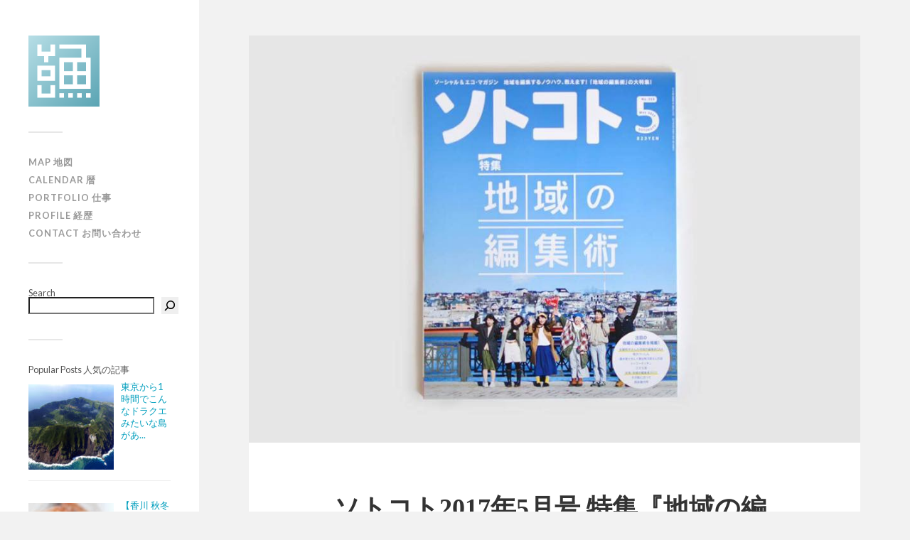

--- FILE ---
content_type: text/html; charset=UTF-8
request_url: https://yousakana.jp/sotokoto-201705/
body_size: 36598
content:
<!DOCTYPE html>

<html class="no-js" dir="ltr" lang="ja" prefix="og: https://ogp.me/ns#">

	<head profile="http://gmpg.org/xfn/11">

		<!-- Global site tag (gtag.js) - Google Analytics -->
<script async src="https://www.googletagmanager.com/gtag/js?id=UA-5134191-1"></script>
<script>
  window.dataLayer = window.dataLayer || [];
  function gtag(){dataLayer.push(arguments);}
  gtag('js', new Date());

  gtag('config', 'UA-5134191-1');
</script>

		<meta http-equiv="Content-Type" content="text/html; charset=UTF-8" />
		<meta name="viewport" content="width=device-width, initial-scale=1.0, maximum-scale=1.0, user-scalable=no" >
		 
		<title>ソトコト2017年5月号 特集『地域の編集術』に物語を届けるしごとが掲載！ | 物語を届けるしごと</title>

		<!-- All in One SEO 4.9.3 - aioseo.com -->
	<meta name="robots" content="max-image-preview:large" />
	<meta name="author" content="yousakana"/>
	<link rel="canonical" href="https://yousakana.jp/sotokoto-201705/" />
	<meta name="generator" content="All in One SEO (AIOSEO) 4.9.3" />
		<meta property="og:locale" content="ja_JP" />
		<meta property="og:site_name" content="物語を届けるしごと | Visit and find Shikoku and island of Seto Inland Sea" />
		<meta property="og:type" content="article" />
		<meta property="og:title" content="ソトコト2017年5月号 特集『地域の編集術』に物語を届けるしごとが掲載！ | 物語を届けるしごと" />
		<meta property="og:url" content="https://yousakana.jp/sotokoto-201705/" />
		<meta property="fb:admins" content="100002078607038" />
		<meta property="og:image" content="https://yousakana.jp/wp-content/uploads/2017/04/sotokoto-201705.jpg" />
		<meta property="og:image:secure_url" content="https://yousakana.jp/wp-content/uploads/2017/04/sotokoto-201705.jpg" />
		<meta property="og:image:width" content="960" />
		<meta property="og:image:height" content="640" />
		<meta property="article:published_time" content="2017-04-12T03:00:56+00:00" />
		<meta property="article:modified_time" content="2020-02-07T00:30:52+00:00" />
		<meta name="twitter:card" content="summary" />
		<meta name="twitter:site" content="@yousakana" />
		<meta name="twitter:title" content="ソトコト2017年5月号 特集『地域の編集術』に物語を届けるしごとが掲載！ | 物語を届けるしごと" />
		<meta name="twitter:image" content="https://yousakana.jp/wp-content/uploads/2017/04/sotokoto-201705.jpg" />
		<script type="application/ld+json" class="aioseo-schema">
			{"@context":"https:\/\/schema.org","@graph":[{"@type":"Article","@id":"https:\/\/yousakana.jp\/sotokoto-201705\/#article","name":"\u30bd\u30c8\u30b3\u30c82017\u5e745\u6708\u53f7 \u7279\u96c6\u300e\u5730\u57df\u306e\u7de8\u96c6\u8853\u300f\u306b\u7269\u8a9e\u3092\u5c4a\u3051\u308b\u3057\u3054\u3068\u304c\u63b2\u8f09\uff01 | \u7269\u8a9e\u3092\u5c4a\u3051\u308b\u3057\u3054\u3068","headline":"\u30bd\u30c8\u30b3\u30c82017\u5e745\u6708\u53f7 \u7279\u96c6\u300e\u5730\u57df\u306e\u7de8\u96c6\u8853\u300f\u306b\u7269\u8a9e\u3092\u5c4a\u3051\u308b\u3057\u3054\u3068\u304c\u63b2\u8f09\uff01","author":{"@id":"https:\/\/yousakana.jp\/author\/yousakana\/#author"},"publisher":{"@id":"https:\/\/yousakana.jp\/#person"},"image":{"@type":"ImageObject","url":"https:\/\/yousakana.jp\/wp-content\/uploads\/2017\/04\/sotokoto-201705.jpg","width":960,"height":640},"datePublished":"2017-04-12T12:00:56+09:00","dateModified":"2020-02-07T09:30:52+09:00","inLanguage":"ja","mainEntityOfPage":{"@id":"https:\/\/yousakana.jp\/sotokoto-201705\/#webpage"},"isPartOf":{"@id":"https:\/\/yousakana.jp\/sotokoto-201705\/#webpage"},"articleSection":"Book, Fieldwork, Graphic, News, \u4f50\u90a3\u6cb3\u5185\u6751, \u56db\u56fd, \u5cf6, \u5fb3\u5cf6"},{"@type":"BreadcrumbList","@id":"https:\/\/yousakana.jp\/sotokoto-201705\/#breadcrumblist","itemListElement":[{"@type":"ListItem","@id":"https:\/\/yousakana.jp#listItem","position":1,"name":"Home","item":"https:\/\/yousakana.jp","nextItem":{"@type":"ListItem","@id":"https:\/\/yousakana.jp\/category\/fieldwork\/#listItem","name":"Fieldwork"}},{"@type":"ListItem","@id":"https:\/\/yousakana.jp\/category\/fieldwork\/#listItem","position":2,"name":"Fieldwork","item":"https:\/\/yousakana.jp\/category\/fieldwork\/","nextItem":{"@type":"ListItem","@id":"https:\/\/yousakana.jp\/sotokoto-201705\/#listItem","name":"\u30bd\u30c8\u30b3\u30c82017\u5e745\u6708\u53f7 \u7279\u96c6\u300e\u5730\u57df\u306e\u7de8\u96c6\u8853\u300f\u306b\u7269\u8a9e\u3092\u5c4a\u3051\u308b\u3057\u3054\u3068\u304c\u63b2\u8f09\uff01"},"previousItem":{"@type":"ListItem","@id":"https:\/\/yousakana.jp#listItem","name":"Home"}},{"@type":"ListItem","@id":"https:\/\/yousakana.jp\/sotokoto-201705\/#listItem","position":3,"name":"\u30bd\u30c8\u30b3\u30c82017\u5e745\u6708\u53f7 \u7279\u96c6\u300e\u5730\u57df\u306e\u7de8\u96c6\u8853\u300f\u306b\u7269\u8a9e\u3092\u5c4a\u3051\u308b\u3057\u3054\u3068\u304c\u63b2\u8f09\uff01","previousItem":{"@type":"ListItem","@id":"https:\/\/yousakana.jp\/category\/fieldwork\/#listItem","name":"Fieldwork"}}]},{"@type":"Person","@id":"https:\/\/yousakana.jp\/#person","name":"yousakana","image":{"@type":"ImageObject","@id":"https:\/\/yousakana.jp\/sotokoto-201705\/#personImage","url":"https:\/\/secure.gravatar.com\/avatar\/89b8aa538090016173805762c92bf58bb71d0a6cbc6ff2437b45a32255f20b1d?s=96&d=mm&r=g","width":96,"height":96,"caption":"yousakana"}},{"@type":"Person","@id":"https:\/\/yousakana.jp\/author\/yousakana\/#author","url":"https:\/\/yousakana.jp\/author\/yousakana\/","name":"yousakana","image":{"@type":"ImageObject","@id":"https:\/\/yousakana.jp\/sotokoto-201705\/#authorImage","url":"https:\/\/secure.gravatar.com\/avatar\/89b8aa538090016173805762c92bf58bb71d0a6cbc6ff2437b45a32255f20b1d?s=96&d=mm&r=g","width":96,"height":96,"caption":"yousakana"}},{"@type":"WebPage","@id":"https:\/\/yousakana.jp\/sotokoto-201705\/#webpage","url":"https:\/\/yousakana.jp\/sotokoto-201705\/","name":"\u30bd\u30c8\u30b3\u30c82017\u5e745\u6708\u53f7 \u7279\u96c6\u300e\u5730\u57df\u306e\u7de8\u96c6\u8853\u300f\u306b\u7269\u8a9e\u3092\u5c4a\u3051\u308b\u3057\u3054\u3068\u304c\u63b2\u8f09\uff01 | \u7269\u8a9e\u3092\u5c4a\u3051\u308b\u3057\u3054\u3068","inLanguage":"ja","isPartOf":{"@id":"https:\/\/yousakana.jp\/#website"},"breadcrumb":{"@id":"https:\/\/yousakana.jp\/sotokoto-201705\/#breadcrumblist"},"author":{"@id":"https:\/\/yousakana.jp\/author\/yousakana\/#author"},"creator":{"@id":"https:\/\/yousakana.jp\/author\/yousakana\/#author"},"image":{"@type":"ImageObject","url":"https:\/\/yousakana.jp\/wp-content\/uploads\/2017\/04\/sotokoto-201705.jpg","@id":"https:\/\/yousakana.jp\/sotokoto-201705\/#mainImage","width":960,"height":640},"primaryImageOfPage":{"@id":"https:\/\/yousakana.jp\/sotokoto-201705\/#mainImage"},"datePublished":"2017-04-12T12:00:56+09:00","dateModified":"2020-02-07T09:30:52+09:00"},{"@type":"WebSite","@id":"https:\/\/yousakana.jp\/#website","url":"https:\/\/yousakana.jp\/","name":"\u7269\u8a9e\u3092\u5c4a\u3051\u308b\u3057\u3054\u3068","description":"Experience Shikoku and Islands of Seto Inland Sea, Japan","inLanguage":"ja","publisher":{"@id":"https:\/\/yousakana.jp\/#person"}}]}
		</script>
		<!-- All in One SEO -->

<script>document.documentElement.className = document.documentElement.className.replace("no-js","js");</script>
<link rel="alternate" type="application/rss+xml" title="物語を届けるしごと &raquo; フィード" href="https://yousakana.jp/feed/" />
<link rel="alternate" type="application/rss+xml" title="物語を届けるしごと &raquo; コメントフィード" href="https://yousakana.jp/comments/feed/" />
<script type="text/javascript" id="wpp-js" src="https://yousakana.jp/wp-content/plugins/wordpress-popular-posts/assets/js/wpp.min.js?ver=7.3.6" data-sampling="0" data-sampling-rate="100" data-api-url="https://yousakana.jp/wp-json/wordpress-popular-posts" data-post-id="36283" data-token="700cbb6f5c" data-lang="0" data-debug="0"></script>
<link rel="alternate" type="application/rss+xml" title="物語を届けるしごと &raquo; ソトコト2017年5月号 特集『地域の編集術』に物語を届けるしごとが掲載！ のコメントのフィード" href="https://yousakana.jp/sotokoto-201705/feed/" />
<link rel="alternate" title="oEmbed (JSON)" type="application/json+oembed" href="https://yousakana.jp/wp-json/oembed/1.0/embed?url=https%3A%2F%2Fyousakana.jp%2Fsotokoto-201705%2F" />
<link rel="alternate" title="oEmbed (XML)" type="text/xml+oembed" href="https://yousakana.jp/wp-json/oembed/1.0/embed?url=https%3A%2F%2Fyousakana.jp%2Fsotokoto-201705%2F&#038;format=xml" />
<style id='wp-img-auto-sizes-contain-inline-css' type='text/css'>
img:is([sizes=auto i],[sizes^="auto," i]){contain-intrinsic-size:3000px 1500px}
/*# sourceURL=wp-img-auto-sizes-contain-inline-css */
</style>
<style id='wp-emoji-styles-inline-css' type='text/css'>

	img.wp-smiley, img.emoji {
		display: inline !important;
		border: none !important;
		box-shadow: none !important;
		height: 1em !important;
		width: 1em !important;
		margin: 0 0.07em !important;
		vertical-align: -0.1em !important;
		background: none !important;
		padding: 0 !important;
	}
/*# sourceURL=wp-emoji-styles-inline-css */
</style>
<style id='wp-block-library-inline-css' type='text/css'>
:root{--wp-block-synced-color:#7a00df;--wp-block-synced-color--rgb:122,0,223;--wp-bound-block-color:var(--wp-block-synced-color);--wp-editor-canvas-background:#ddd;--wp-admin-theme-color:#007cba;--wp-admin-theme-color--rgb:0,124,186;--wp-admin-theme-color-darker-10:#006ba1;--wp-admin-theme-color-darker-10--rgb:0,107,160.5;--wp-admin-theme-color-darker-20:#005a87;--wp-admin-theme-color-darker-20--rgb:0,90,135;--wp-admin-border-width-focus:2px}@media (min-resolution:192dpi){:root{--wp-admin-border-width-focus:1.5px}}.wp-element-button{cursor:pointer}:root .has-very-light-gray-background-color{background-color:#eee}:root .has-very-dark-gray-background-color{background-color:#313131}:root .has-very-light-gray-color{color:#eee}:root .has-very-dark-gray-color{color:#313131}:root .has-vivid-green-cyan-to-vivid-cyan-blue-gradient-background{background:linear-gradient(135deg,#00d084,#0693e3)}:root .has-purple-crush-gradient-background{background:linear-gradient(135deg,#34e2e4,#4721fb 50%,#ab1dfe)}:root .has-hazy-dawn-gradient-background{background:linear-gradient(135deg,#faaca8,#dad0ec)}:root .has-subdued-olive-gradient-background{background:linear-gradient(135deg,#fafae1,#67a671)}:root .has-atomic-cream-gradient-background{background:linear-gradient(135deg,#fdd79a,#004a59)}:root .has-nightshade-gradient-background{background:linear-gradient(135deg,#330968,#31cdcf)}:root .has-midnight-gradient-background{background:linear-gradient(135deg,#020381,#2874fc)}:root{--wp--preset--font-size--normal:16px;--wp--preset--font-size--huge:42px}.has-regular-font-size{font-size:1em}.has-larger-font-size{font-size:2.625em}.has-normal-font-size{font-size:var(--wp--preset--font-size--normal)}.has-huge-font-size{font-size:var(--wp--preset--font-size--huge)}.has-text-align-center{text-align:center}.has-text-align-left{text-align:left}.has-text-align-right{text-align:right}.has-fit-text{white-space:nowrap!important}#end-resizable-editor-section{display:none}.aligncenter{clear:both}.items-justified-left{justify-content:flex-start}.items-justified-center{justify-content:center}.items-justified-right{justify-content:flex-end}.items-justified-space-between{justify-content:space-between}.screen-reader-text{border:0;clip-path:inset(50%);height:1px;margin:-1px;overflow:hidden;padding:0;position:absolute;width:1px;word-wrap:normal!important}.screen-reader-text:focus{background-color:#ddd;clip-path:none;color:#444;display:block;font-size:1em;height:auto;left:5px;line-height:normal;padding:15px 23px 14px;text-decoration:none;top:5px;width:auto;z-index:100000}html :where(.has-border-color){border-style:solid}html :where([style*=border-top-color]){border-top-style:solid}html :where([style*=border-right-color]){border-right-style:solid}html :where([style*=border-bottom-color]){border-bottom-style:solid}html :where([style*=border-left-color]){border-left-style:solid}html :where([style*=border-width]){border-style:solid}html :where([style*=border-top-width]){border-top-style:solid}html :where([style*=border-right-width]){border-right-style:solid}html :where([style*=border-bottom-width]){border-bottom-style:solid}html :where([style*=border-left-width]){border-left-style:solid}html :where(img[class*=wp-image-]){height:auto;max-width:100%}:where(figure){margin:0 0 1em}html :where(.is-position-sticky){--wp-admin--admin-bar--position-offset:var(--wp-admin--admin-bar--height,0px)}@media screen and (max-width:600px){html :where(.is-position-sticky){--wp-admin--admin-bar--position-offset:0px}}

/*# sourceURL=wp-block-library-inline-css */
</style><style id='wp-block-search-inline-css' type='text/css'>
.wp-block-search__button{margin-left:10px;word-break:normal}.wp-block-search__button.has-icon{line-height:0}.wp-block-search__button svg{height:1.25em;min-height:24px;min-width:24px;width:1.25em;fill:currentColor;vertical-align:text-bottom}:where(.wp-block-search__button){border:1px solid #ccc;padding:6px 10px}.wp-block-search__inside-wrapper{display:flex;flex:auto;flex-wrap:nowrap;max-width:100%}.wp-block-search__label{width:100%}.wp-block-search.wp-block-search__button-only .wp-block-search__button{box-sizing:border-box;display:flex;flex-shrink:0;justify-content:center;margin-left:0;max-width:100%}.wp-block-search.wp-block-search__button-only .wp-block-search__inside-wrapper{min-width:0!important;transition-property:width}.wp-block-search.wp-block-search__button-only .wp-block-search__input{flex-basis:100%;transition-duration:.3s}.wp-block-search.wp-block-search__button-only.wp-block-search__searchfield-hidden,.wp-block-search.wp-block-search__button-only.wp-block-search__searchfield-hidden .wp-block-search__inside-wrapper{overflow:hidden}.wp-block-search.wp-block-search__button-only.wp-block-search__searchfield-hidden .wp-block-search__input{border-left-width:0!important;border-right-width:0!important;flex-basis:0;flex-grow:0;margin:0;min-width:0!important;padding-left:0!important;padding-right:0!important;width:0!important}:where(.wp-block-search__input){appearance:none;border:1px solid #949494;flex-grow:1;font-family:inherit;font-size:inherit;font-style:inherit;font-weight:inherit;letter-spacing:inherit;line-height:inherit;margin-left:0;margin-right:0;min-width:3rem;padding:8px;text-decoration:unset!important;text-transform:inherit}:where(.wp-block-search__button-inside .wp-block-search__inside-wrapper){background-color:#fff;border:1px solid #949494;box-sizing:border-box;padding:4px}:where(.wp-block-search__button-inside .wp-block-search__inside-wrapper) .wp-block-search__input{border:none;border-radius:0;padding:0 4px}:where(.wp-block-search__button-inside .wp-block-search__inside-wrapper) .wp-block-search__input:focus{outline:none}:where(.wp-block-search__button-inside .wp-block-search__inside-wrapper) :where(.wp-block-search__button){padding:4px 8px}.wp-block-search.aligncenter .wp-block-search__inside-wrapper{margin:auto}.wp-block[data-align=right] .wp-block-search.wp-block-search__button-only .wp-block-search__inside-wrapper{float:right}
/*# sourceURL=https://yousakana.jp/wp-includes/blocks/search/style.min.css */
</style>
<style id='global-styles-inline-css' type='text/css'>
:root{--wp--preset--aspect-ratio--square: 1;--wp--preset--aspect-ratio--4-3: 4/3;--wp--preset--aspect-ratio--3-4: 3/4;--wp--preset--aspect-ratio--3-2: 3/2;--wp--preset--aspect-ratio--2-3: 2/3;--wp--preset--aspect-ratio--16-9: 16/9;--wp--preset--aspect-ratio--9-16: 9/16;--wp--preset--color--black: #000000;--wp--preset--color--cyan-bluish-gray: #abb8c3;--wp--preset--color--white: #ffffff;--wp--preset--color--pale-pink: #f78da7;--wp--preset--color--vivid-red: #cf2e2e;--wp--preset--color--luminous-vivid-orange: #ff6900;--wp--preset--color--luminous-vivid-amber: #fcb900;--wp--preset--color--light-green-cyan: #7bdcb5;--wp--preset--color--vivid-green-cyan: #00d084;--wp--preset--color--pale-cyan-blue: #8ed1fc;--wp--preset--color--vivid-cyan-blue: #0693e3;--wp--preset--color--vivid-purple: #9b51e0;--wp--preset--gradient--vivid-cyan-blue-to-vivid-purple: linear-gradient(135deg,rgb(6,147,227) 0%,rgb(155,81,224) 100%);--wp--preset--gradient--light-green-cyan-to-vivid-green-cyan: linear-gradient(135deg,rgb(122,220,180) 0%,rgb(0,208,130) 100%);--wp--preset--gradient--luminous-vivid-amber-to-luminous-vivid-orange: linear-gradient(135deg,rgb(252,185,0) 0%,rgb(255,105,0) 100%);--wp--preset--gradient--luminous-vivid-orange-to-vivid-red: linear-gradient(135deg,rgb(255,105,0) 0%,rgb(207,46,46) 100%);--wp--preset--gradient--very-light-gray-to-cyan-bluish-gray: linear-gradient(135deg,rgb(238,238,238) 0%,rgb(169,184,195) 100%);--wp--preset--gradient--cool-to-warm-spectrum: linear-gradient(135deg,rgb(74,234,220) 0%,rgb(151,120,209) 20%,rgb(207,42,186) 40%,rgb(238,44,130) 60%,rgb(251,105,98) 80%,rgb(254,248,76) 100%);--wp--preset--gradient--blush-light-purple: linear-gradient(135deg,rgb(255,206,236) 0%,rgb(152,150,240) 100%);--wp--preset--gradient--blush-bordeaux: linear-gradient(135deg,rgb(254,205,165) 0%,rgb(254,45,45) 50%,rgb(107,0,62) 100%);--wp--preset--gradient--luminous-dusk: linear-gradient(135deg,rgb(255,203,112) 0%,rgb(199,81,192) 50%,rgb(65,88,208) 100%);--wp--preset--gradient--pale-ocean: linear-gradient(135deg,rgb(255,245,203) 0%,rgb(182,227,212) 50%,rgb(51,167,181) 100%);--wp--preset--gradient--electric-grass: linear-gradient(135deg,rgb(202,248,128) 0%,rgb(113,206,126) 100%);--wp--preset--gradient--midnight: linear-gradient(135deg,rgb(2,3,129) 0%,rgb(40,116,252) 100%);--wp--preset--font-size--small: 13px;--wp--preset--font-size--medium: 20px;--wp--preset--font-size--large: 36px;--wp--preset--font-size--x-large: 42px;--wp--preset--spacing--20: 0.44rem;--wp--preset--spacing--30: 0.67rem;--wp--preset--spacing--40: 1rem;--wp--preset--spacing--50: 1.5rem;--wp--preset--spacing--60: 2.25rem;--wp--preset--spacing--70: 3.38rem;--wp--preset--spacing--80: 5.06rem;--wp--preset--shadow--natural: 6px 6px 9px rgba(0, 0, 0, 0.2);--wp--preset--shadow--deep: 12px 12px 50px rgba(0, 0, 0, 0.4);--wp--preset--shadow--sharp: 6px 6px 0px rgba(0, 0, 0, 0.2);--wp--preset--shadow--outlined: 6px 6px 0px -3px rgb(255, 255, 255), 6px 6px rgb(0, 0, 0);--wp--preset--shadow--crisp: 6px 6px 0px rgb(0, 0, 0);}:where(.is-layout-flex){gap: 0.5em;}:where(.is-layout-grid){gap: 0.5em;}body .is-layout-flex{display: flex;}.is-layout-flex{flex-wrap: wrap;align-items: center;}.is-layout-flex > :is(*, div){margin: 0;}body .is-layout-grid{display: grid;}.is-layout-grid > :is(*, div){margin: 0;}:where(.wp-block-columns.is-layout-flex){gap: 2em;}:where(.wp-block-columns.is-layout-grid){gap: 2em;}:where(.wp-block-post-template.is-layout-flex){gap: 1.25em;}:where(.wp-block-post-template.is-layout-grid){gap: 1.25em;}.has-black-color{color: var(--wp--preset--color--black) !important;}.has-cyan-bluish-gray-color{color: var(--wp--preset--color--cyan-bluish-gray) !important;}.has-white-color{color: var(--wp--preset--color--white) !important;}.has-pale-pink-color{color: var(--wp--preset--color--pale-pink) !important;}.has-vivid-red-color{color: var(--wp--preset--color--vivid-red) !important;}.has-luminous-vivid-orange-color{color: var(--wp--preset--color--luminous-vivid-orange) !important;}.has-luminous-vivid-amber-color{color: var(--wp--preset--color--luminous-vivid-amber) !important;}.has-light-green-cyan-color{color: var(--wp--preset--color--light-green-cyan) !important;}.has-vivid-green-cyan-color{color: var(--wp--preset--color--vivid-green-cyan) !important;}.has-pale-cyan-blue-color{color: var(--wp--preset--color--pale-cyan-blue) !important;}.has-vivid-cyan-blue-color{color: var(--wp--preset--color--vivid-cyan-blue) !important;}.has-vivid-purple-color{color: var(--wp--preset--color--vivid-purple) !important;}.has-black-background-color{background-color: var(--wp--preset--color--black) !important;}.has-cyan-bluish-gray-background-color{background-color: var(--wp--preset--color--cyan-bluish-gray) !important;}.has-white-background-color{background-color: var(--wp--preset--color--white) !important;}.has-pale-pink-background-color{background-color: var(--wp--preset--color--pale-pink) !important;}.has-vivid-red-background-color{background-color: var(--wp--preset--color--vivid-red) !important;}.has-luminous-vivid-orange-background-color{background-color: var(--wp--preset--color--luminous-vivid-orange) !important;}.has-luminous-vivid-amber-background-color{background-color: var(--wp--preset--color--luminous-vivid-amber) !important;}.has-light-green-cyan-background-color{background-color: var(--wp--preset--color--light-green-cyan) !important;}.has-vivid-green-cyan-background-color{background-color: var(--wp--preset--color--vivid-green-cyan) !important;}.has-pale-cyan-blue-background-color{background-color: var(--wp--preset--color--pale-cyan-blue) !important;}.has-vivid-cyan-blue-background-color{background-color: var(--wp--preset--color--vivid-cyan-blue) !important;}.has-vivid-purple-background-color{background-color: var(--wp--preset--color--vivid-purple) !important;}.has-black-border-color{border-color: var(--wp--preset--color--black) !important;}.has-cyan-bluish-gray-border-color{border-color: var(--wp--preset--color--cyan-bluish-gray) !important;}.has-white-border-color{border-color: var(--wp--preset--color--white) !important;}.has-pale-pink-border-color{border-color: var(--wp--preset--color--pale-pink) !important;}.has-vivid-red-border-color{border-color: var(--wp--preset--color--vivid-red) !important;}.has-luminous-vivid-orange-border-color{border-color: var(--wp--preset--color--luminous-vivid-orange) !important;}.has-luminous-vivid-amber-border-color{border-color: var(--wp--preset--color--luminous-vivid-amber) !important;}.has-light-green-cyan-border-color{border-color: var(--wp--preset--color--light-green-cyan) !important;}.has-vivid-green-cyan-border-color{border-color: var(--wp--preset--color--vivid-green-cyan) !important;}.has-pale-cyan-blue-border-color{border-color: var(--wp--preset--color--pale-cyan-blue) !important;}.has-vivid-cyan-blue-border-color{border-color: var(--wp--preset--color--vivid-cyan-blue) !important;}.has-vivid-purple-border-color{border-color: var(--wp--preset--color--vivid-purple) !important;}.has-vivid-cyan-blue-to-vivid-purple-gradient-background{background: var(--wp--preset--gradient--vivid-cyan-blue-to-vivid-purple) !important;}.has-light-green-cyan-to-vivid-green-cyan-gradient-background{background: var(--wp--preset--gradient--light-green-cyan-to-vivid-green-cyan) !important;}.has-luminous-vivid-amber-to-luminous-vivid-orange-gradient-background{background: var(--wp--preset--gradient--luminous-vivid-amber-to-luminous-vivid-orange) !important;}.has-luminous-vivid-orange-to-vivid-red-gradient-background{background: var(--wp--preset--gradient--luminous-vivid-orange-to-vivid-red) !important;}.has-very-light-gray-to-cyan-bluish-gray-gradient-background{background: var(--wp--preset--gradient--very-light-gray-to-cyan-bluish-gray) !important;}.has-cool-to-warm-spectrum-gradient-background{background: var(--wp--preset--gradient--cool-to-warm-spectrum) !important;}.has-blush-light-purple-gradient-background{background: var(--wp--preset--gradient--blush-light-purple) !important;}.has-blush-bordeaux-gradient-background{background: var(--wp--preset--gradient--blush-bordeaux) !important;}.has-luminous-dusk-gradient-background{background: var(--wp--preset--gradient--luminous-dusk) !important;}.has-pale-ocean-gradient-background{background: var(--wp--preset--gradient--pale-ocean) !important;}.has-electric-grass-gradient-background{background: var(--wp--preset--gradient--electric-grass) !important;}.has-midnight-gradient-background{background: var(--wp--preset--gradient--midnight) !important;}.has-small-font-size{font-size: var(--wp--preset--font-size--small) !important;}.has-medium-font-size{font-size: var(--wp--preset--font-size--medium) !important;}.has-large-font-size{font-size: var(--wp--preset--font-size--large) !important;}.has-x-large-font-size{font-size: var(--wp--preset--font-size--x-large) !important;}
/*# sourceURL=global-styles-inline-css */
</style>

<style id='classic-theme-styles-inline-css' type='text/css'>
/*! This file is auto-generated */
.wp-block-button__link{color:#fff;background-color:#32373c;border-radius:9999px;box-shadow:none;text-decoration:none;padding:calc(.667em + 2px) calc(1.333em + 2px);font-size:1.125em}.wp-block-file__button{background:#32373c;color:#fff;text-decoration:none}
/*# sourceURL=/wp-includes/css/classic-themes.min.css */
</style>
<link rel='stylesheet' id='contact-form-7-css' href='https://yousakana.jp/wp-content/plugins/contact-form-7/includes/css/styles.css?ver=6.1.4' type='text/css' media='all' />
<link rel='stylesheet' id='wordpress-popular-posts-css-css' href='https://yousakana.jp/wp-content/plugins/wordpress-popular-posts/assets/css/wpp.css?ver=7.3.6' type='text/css' media='all' />
<link rel='stylesheet' id='arpw-style-css' href='https://yousakana.jp/wp-content/plugins/advanced-random-posts-widget/assets/css/arpw-frontend.css?ver=6.9' type='text/css' media='all' />
<link rel='stylesheet' id='fukasawa_googleFonts-css' href='//fonts.googleapis.com/css?family=Lato%3A400%2C400italic%2C700%2C700italic&#038;ver=6.9' type='text/css' media='all' />
<link rel='stylesheet' id='fukasawa_genericons-css' href='https://yousakana.jp/wp-content/themes/theme_yousakana/genericons/genericons.css?ver=6.9' type='text/css' media='all' />
<link rel='stylesheet' id='fukasawa_style-css' href='https://yousakana.jp/wp-content/themes/theme_yousakana/style.css?ver=6.9' type='text/css' media='all' />
<script type="text/javascript" src="https://yousakana.jp/wp-includes/js/jquery/jquery.min.js?ver=3.7.1" id="jquery-core-js"></script>
<script type="text/javascript" src="https://yousakana.jp/wp-includes/js/jquery/jquery-migrate.min.js?ver=3.4.1" id="jquery-migrate-js"></script>
<script type="text/javascript" src="https://yousakana.jp/wp-content/themes/theme_yousakana/js/flexslider.min.js?ver=1" id="fukasawa_flexslider-js"></script>
<link rel="https://api.w.org/" href="https://yousakana.jp/wp-json/" /><link rel="alternate" title="JSON" type="application/json" href="https://yousakana.jp/wp-json/wp/v2/posts/36283" /><link rel="EditURI" type="application/rsd+xml" title="RSD" href="https://yousakana.jp/xmlrpc.php?rsd" />
<meta name="generator" content="WordPress 6.9" />
<link rel='shortlink' href='https://yousakana.jp/?p=36283' />
<script type="text/javascript">
	window._wp_rp_static_base_url = 'https://wprp.zemanta.com/static/';
	window._wp_rp_wp_ajax_url = "https://yousakana.jp/wp-admin/admin-ajax.php";
	window._wp_rp_plugin_version = '3.6.4';
	window._wp_rp_post_id = '36283';
	window._wp_rp_num_rel_posts = '10';
	window._wp_rp_thumbnails = true;
	window._wp_rp_post_title = '%E3%82%BD%E3%83%88%E3%82%B3%E3%83%882017%E5%B9%B45%E6%9C%88%E5%8F%B7+%E7%89%B9%E9%9B%86%E3%80%8E%E5%9C%B0%E5%9F%9F%E3%81%AE%E7%B7%A8%E9%9B%86%E8%A1%93%E3%80%8F%E3%81%AB%E7%89%A9%E8%AA%9E%E3%82%92%E5%B1%8A%E3%81%91%E3%82%8B%E3%81%97%E3%81%94%E3%81%A8%E3%81%8C%E6%8E%B2%E8%BC%89%EF%BC%81';
	window._wp_rp_post_tags = ['%E4%BD%90%E9%82%A3%E6%B2%B3%E5%86%85%E6%9D%91', '%E5%BE%B3%E5%B3%B6', '%E5%9B%9B%E5%9B%BD', '%E5%B3%B6', '%E3%83%8B%E3%83%A5%E3%83%BC%E3%82%B9', '%E5%BA%83%E5%91%8A', '%E3%81%82%E3%82%8B%E3%81%8F%E3%83%BB%E3%81%BF%E3%82%8B%E3%83%BB%E3%81%8D%E3%81%8F', '%E6%9C%AC', 'a', 'alt', '5'];
	window._wp_rp_promoted_content = true;
</script>
<link rel="stylesheet" href="https://yousakana.jp/wp-content/plugins/wordpress-23-related-posts-plugin/static/themes/vertical-m.css?version=3.6.4" />
            <style id="wpp-loading-animation-styles">@-webkit-keyframes bgslide{from{background-position-x:0}to{background-position-x:-200%}}@keyframes bgslide{from{background-position-x:0}to{background-position-x:-200%}}.wpp-widget-block-placeholder,.wpp-shortcode-placeholder{margin:0 auto;width:60px;height:3px;background:#dd3737;background:linear-gradient(90deg,#dd3737 0%,#571313 10%,#dd3737 100%);background-size:200% auto;border-radius:3px;-webkit-animation:bgslide 1s infinite linear;animation:bgslide 1s infinite linear}</style>
            <style data-context="foundation-flickity-css">/*! Flickity v2.0.2
http://flickity.metafizzy.co
---------------------------------------------- */.flickity-enabled{position:relative}.flickity-enabled:focus{outline:0}.flickity-viewport{overflow:hidden;position:relative;height:100%}.flickity-slider{position:absolute;width:100%;height:100%}.flickity-enabled.is-draggable{-webkit-tap-highlight-color:transparent;tap-highlight-color:transparent;-webkit-user-select:none;-moz-user-select:none;-ms-user-select:none;user-select:none}.flickity-enabled.is-draggable .flickity-viewport{cursor:move;cursor:-webkit-grab;cursor:grab}.flickity-enabled.is-draggable .flickity-viewport.is-pointer-down{cursor:-webkit-grabbing;cursor:grabbing}.flickity-prev-next-button{position:absolute;top:50%;width:44px;height:44px;border:none;border-radius:50%;background:#fff;background:hsla(0,0%,100%,.75);cursor:pointer;-webkit-transform:translateY(-50%);transform:translateY(-50%)}.flickity-prev-next-button:hover{background:#fff}.flickity-prev-next-button:focus{outline:0;box-shadow:0 0 0 5px #09f}.flickity-prev-next-button:active{opacity:.6}.flickity-prev-next-button.previous{left:10px}.flickity-prev-next-button.next{right:10px}.flickity-rtl .flickity-prev-next-button.previous{left:auto;right:10px}.flickity-rtl .flickity-prev-next-button.next{right:auto;left:10px}.flickity-prev-next-button:disabled{opacity:.3;cursor:auto}.flickity-prev-next-button svg{position:absolute;left:20%;top:20%;width:60%;height:60%}.flickity-prev-next-button .arrow{fill:#333}.flickity-page-dots{position:absolute;width:100%;bottom:-25px;padding:0;margin:0;list-style:none;text-align:center;line-height:1}.flickity-rtl .flickity-page-dots{direction:rtl}.flickity-page-dots .dot{display:inline-block;width:10px;height:10px;margin:0 8px;background:#333;border-radius:50%;opacity:.25;cursor:pointer}.flickity-page-dots .dot.is-selected{opacity:1}</style><style data-context="foundation-slideout-css">.slideout-menu{position:fixed;left:0;top:0;bottom:0;right:auto;z-index:0;width:256px;overflow-y:auto;-webkit-overflow-scrolling:touch;display:none}.slideout-menu.pushit-right{left:auto;right:0}.slideout-panel{position:relative;z-index:1;will-change:transform}.slideout-open,.slideout-open .slideout-panel,.slideout-open body{overflow:hidden}.slideout-open .slideout-menu{display:block}.pushit{display:none}</style>      
	      <!-- Customizer CSS --> 
	      
	      <style type="text/css">
	           	           	           	           	           	           	           	           	           	           	           	           	           	           	           	           	           	           	           	           	           	           	           	           	           	           	           	           	           	           	           	           
	           	           	           	           
	           	           	           	           	      </style> 
	      
	      <!--/Customizer CSS-->
	      
      <link rel="icon" href="https://yousakana.jp/wp-content/uploads/2017/08/cropped-profile-32x32.png" sizes="32x32" />
<link rel="icon" href="https://yousakana.jp/wp-content/uploads/2017/08/cropped-profile-192x192.png" sizes="192x192" />
<link rel="apple-touch-icon" href="https://yousakana.jp/wp-content/uploads/2017/08/cropped-profile-180x180.png" />
<meta name="msapplication-TileImage" content="https://yousakana.jp/wp-content/uploads/2017/08/cropped-profile-270x270.png" />
<style>.ios7.web-app-mode.has-fixed header{ background-color: rgba(255,255,255,.88);}</style>		<style type="text/css" id="wp-custom-css">
			/*
ここに独自の CSS を追加することができます。

詳しくは上のヘルプアイコンをクリックしてください。
*/

.tag_head {
	display:block;
	font-size:80%; 	
	padding:10px 0px; 
}
.category_head { 	
	display:block;
	font-size:80%; 	
	padding:10px 5px; 
}



a:hover img {
    filter:alpha(opacity=70);
    -moz-opacity: 0.7;
    opacity: 0.7;
}

.credits { display:none; }

.custom-logo {
	max-width:100px;
}

a.blog-logo img {
 max-width:100px;
}

body {

}

.home .post-title {
	font-size:100% !important;
	line-height:150% !important;
	font-family: "ヒラギノ明朝 ProN W6", "HiraMinProN-W6", "HG明朝E", "ＭＳ Ｐ明朝", "MS PMincho", "MS 明朝", serif;
}

.home .post-excerpt p {
	font-size:80% !important;
	line-height:180% !important;
	font-family: "ヒラギノ明朝 ProN W6", "HiraMinProN-W6", "HG明朝E", "ＭＳ Ｐ明朝", "MS PMincho", "MS 明朝", serif;	
}

h1.post-title{
	font-size:200% !important;
	line-height:150% !important;
	font-family: "ヒラギノ明朝 ProN W6", "HiraMinProN-W6", "HG明朝E", "ＭＳ Ｐ明朝", "MS PMincho", "MS 明朝", serif;
}


h1.site-title p {
	font-size:8pt;
}

.wpp-thumbnail {
	margin:5px 10px 5px 0 !important;
}

.wpp-post-title {
	font-size:10pt !important;
	line-height:15px !important;
}

.left  { float:left; margin-right:20px; }
.right { float:right; margin-left:20px; }

.red { color:red; }

.home .tags { display:none; }

		</style>
			
	</head>
	
	<body class="wp-singular post-template-default single single-post postid-36283 single-format-standard wp-theme-theme_yousakana wp-is-not-mobile">
	
		<div class="mobile-navigation">
	
			<ul class="mobile-menu">
						
				<li id="menu-item-32540" class="menu-item menu-item-type-post_type menu-item-object-page menu-item-32540"><a href="https://yousakana.jp/map/">Map 地図</a></li>
<li id="menu-item-29500" class="menu-item menu-item-type-post_type menu-item-object-page menu-item-29500"><a href="https://yousakana.jp/calendar/">Calendar 暦</a></li>
<li id="menu-item-37183" class="menu-item menu-item-type-taxonomy menu-item-object-category menu-item-37183"><a href="https://yousakana.jp/category/work/">Portfolio 仕事</a></li>
<li id="menu-item-29501" class="menu-item menu-item-type-post_type menu-item-object-page menu-item-29501"><a href="https://yousakana.jp/profile/">Profile 経歴</a></li>
<li id="menu-item-29496" class="menu-item menu-item-type-post_type menu-item-object-page menu-item-29496"><a href="https://yousakana.jp/contact/">Contact お問い合わせ</a></li>
				
			 </ul>
		 
		</div><!-- .mobile-navigation -->
	
		<div class="sidebar">
		
						
		        <a class="blog-logo" href='https://yousakana.jp/' title='物語を届けるしごと &mdash; Experience Shikoku and Islands of Seto Inland Sea, Japan' rel='home'>
		        	<img src='https://yousakana.jp/wp-content/uploads/2015/09/logo.png' alt='物語を届けるしごと'>
		        </a>
		
						
			<a class="nav-toggle hidden" title="Click to view the navigation" href="#">
			
				<div class="bars">
				
					<div class="bar"></div>
					<div class="bar"></div>
					<div class="bar"></div>
					
					<div class="clear"></div>
				
				</div>
				
				<p>
					<span class="menu">Menu</span>
					<span class="close">Close</span>
				</p>
			
			</a>
			
				<ul class="main-menu">

					<li class="menu-item menu-item-type-post_type menu-item-object-page menu-item-32540"><a href="https://yousakana.jp/map/">Map 地図</a></li>
<li class="menu-item menu-item-type-post_type menu-item-object-page menu-item-29500"><a href="https://yousakana.jp/calendar/">Calendar 暦</a></li>
<li class="menu-item menu-item-type-taxonomy menu-item-object-category menu-item-37183"><a href="https://yousakana.jp/category/work/">Portfolio 仕事</a></li>
<li class="menu-item menu-item-type-post_type menu-item-object-page menu-item-29501"><a href="https://yousakana.jp/profile/">Profile 経歴</a></li>
<li class="menu-item menu-item-type-post_type menu-item-object-page menu-item-29496"><a href="https://yousakana.jp/contact/">Contact お問い合わせ</a></li>

				</ul>

				
					<div class="widgets">

						<div class="widget widget_block widget_search"><div class="widget-content"><form role="search" method="get" action="https://yousakana.jp/" class="wp-block-search__button-inside wp-block-search__icon-button wp-block-search"    ><label class="wp-block-search__label" for="wp-block-search__input-1" >Search</label><div class="wp-block-search__inside-wrapper"  style="width: 259px"><input class="wp-block-search__input" id="wp-block-search__input-1" placeholder="" value="" type="search" name="s" required /><button aria-label="検索" class="wp-block-search__button has-icon wp-element-button" type="submit" ><svg class="search-icon" viewBox="0 0 24 24" width="24" height="24">
					<path d="M13 5c-3.3 0-6 2.7-6 6 0 1.4.5 2.7 1.3 3.7l-3.8 3.8 1.1 1.1 3.8-3.8c1 .8 2.3 1.3 3.7 1.3 3.3 0 6-2.7 6-6S16.3 5 13 5zm0 10.5c-2.5 0-4.5-2-4.5-4.5s2-4.5 4.5-4.5 4.5 2 4.5 4.5-2 4.5-4.5 4.5z"></path>
				</svg></button></div></form></div><div class="clear"></div></div><div class="widget widget_block"><div class="widget-content"><div class="popular-posts"><h2>Popular Posts 人気の記事</h2><ul class="wpp-list wpp-list-with-thumbnails">
<li>
<a href="https://yousakana.jp/aogashima-island/" title="東京から1時間でこんなドラクエみたいな島があるんですね。日本一人口の一番少ない村「青ヶ島」" target="_self"><img src="https://yousakana.jp/wp-content/uploads/wordpress-popular-posts/15528-featured-120x120.jpg" srcset="https://yousakana.jp/wp-content/uploads/wordpress-popular-posts/15528-featured-120x120.jpg, https://yousakana.jp/wp-content/uploads/wordpress-popular-posts/15528-featured-120x120@1.5x.jpg 1.5x, https://yousakana.jp/wp-content/uploads/wordpress-popular-posts/15528-featured-120x120@2x.jpg 2x, https://yousakana.jp/wp-content/uploads/wordpress-popular-posts/15528-featured-120x120@2.5x.jpg 2.5x, https://yousakana.jp/wp-content/uploads/wordpress-popular-posts/15528-featured-120x120@3x.jpg 3x" width="120" height="120" alt="青ヶ島 Aogashima island" class="wpp-thumbnail wpp_featured wpp_cached_thumb" decoding="async" loading="lazy"></a>
<a href="https://yousakana.jp/aogashima-island/" title="東京から1時間でこんなドラクエみたいな島があるんですね。日本一人口の一番少ない村「青ヶ島」" class="wpp-post-title" target="_self">東京から1時間でこんなドラクエみたいな島があ...</a>
</li>
<li>
<a href="https://yousakana.jp/murase/" title="【香川 秋冬営業】まるで宝石。山奥にぽつんと佇む甘納豆専門店『村瀬食品』 – Ama natto (sugared red beans) “Murase Foods”" target="_self"><img src="https://yousakana.jp/wp-content/uploads/wordpress-popular-posts/46993-featured-120x120.jpg" srcset="https://yousakana.jp/wp-content/uploads/wordpress-popular-posts/46993-featured-120x120.jpg, https://yousakana.jp/wp-content/uploads/wordpress-popular-posts/46993-featured-120x120@1.5x.jpg 1.5x, https://yousakana.jp/wp-content/uploads/wordpress-popular-posts/46993-featured-120x120@2x.jpg 2x, https://yousakana.jp/wp-content/uploads/wordpress-popular-posts/46993-featured-120x120@2.5x.jpg 2.5x, https://yousakana.jp/wp-content/uploads/wordpress-popular-posts/46993-featured-120x120@3x.jpg 3x" width="120" height="120" alt="【香川 秋冬営業】まるで宝石。山奥にぽつんと佇む甘納豆専門店『村瀬食品』 – Ama natto (sugared red beans) “Murase Foods”" class="wpp-thumbnail wpp_featured wpp_cached_thumb" decoding="async" loading="lazy"></a>
<a href="https://yousakana.jp/murase/" title="【香川 秋冬営業】まるで宝石。山奥にぽつんと佇む甘納豆専門店『村瀬食品』 – Ama natto (sugared red beans) “Murase Foods”" class="wpp-post-title" target="_self">【香川 秋冬営業】まるで宝石。山奥にぽつんと...</a>
</li>
<li>
<a href="https://yousakana.jp/sakura/" title="春を待つ桜の樹をみると中学校の国語の教科書にのっていたこの文章を思い出します。「言葉の力 （大岡信）」" target="_self"><img src="https://yousakana.jp/wp-content/uploads/wordpress-popular-posts/9542-featured-120x120.jpg" srcset="https://yousakana.jp/wp-content/uploads/wordpress-popular-posts/9542-featured-120x120.jpg, https://yousakana.jp/wp-content/uploads/wordpress-popular-posts/9542-featured-120x120@1.5x.jpg 1.5x, https://yousakana.jp/wp-content/uploads/wordpress-popular-posts/9542-featured-120x120@2x.jpg 2x, https://yousakana.jp/wp-content/uploads/wordpress-popular-posts/9542-featured-120x120@2.5x.jpg 2.5x, https://yousakana.jp/wp-content/uploads/wordpress-popular-posts/9542-featured-120x120@3x.jpg 3x" width="120" height="120" alt="" class="wpp-thumbnail wpp_featured wpp_cached_thumb" decoding="async" loading="lazy"></a>
<a href="https://yousakana.jp/sakura/" title="春を待つ桜の樹をみると中学校の国語の教科書にのっていたこの文章を思い出します。「言葉の力 （大岡信）」" class="wpp-post-title" target="_self">春を待つ桜の樹をみると中学校の国語の教科書に...</a>
</li>
<li>
<a href="https://yousakana.jp/area-setouchi/" title="皆さんは「瀬戸内海」って聞くと、どの範囲を想像するでしょうか？ – When you hear ‘Seto Inland Sea,’ what area do you imagine?" target="_self"><img src="https://yousakana.jp/wp-content/uploads/wordpress-popular-posts/16494-featured-120x120.jpg" srcset="https://yousakana.jp/wp-content/uploads/wordpress-popular-posts/16494-featured-120x120.jpg, https://yousakana.jp/wp-content/uploads/wordpress-popular-posts/16494-featured-120x120@1.5x.jpg 1.5x, https://yousakana.jp/wp-content/uploads/wordpress-popular-posts/16494-featured-120x120@2x.jpg 2x, https://yousakana.jp/wp-content/uploads/wordpress-popular-posts/16494-featured-120x120@2.5x.jpg 2.5x, https://yousakana.jp/wp-content/uploads/wordpress-popular-posts/16494-featured-120x120@3x.jpg 3x" width="120" height="120" alt="" class="wpp-thumbnail wpp_featured wpp_cached_thumb" decoding="async" loading="lazy"></a>
<a href="https://yousakana.jp/area-setouchi/" title="皆さんは「瀬戸内海」って聞くと、どの範囲を想像するでしょうか？ – When you hear ‘Seto Inland Sea,’ what area do you imagine?" class="wpp-post-title" target="_self">皆さんは「瀬戸内海」って聞くと、どの範囲を想...</a>
</li>
<li>
<a href="https://yousakana.jp/submerged-pension/" title="牛窓の水没ペンション村 – Submerged Pension Village of Ushimado" target="_self"><img src="https://yousakana.jp/wp-content/uploads/wordpress-popular-posts/50011-featured-120x120.jpeg" srcset="https://yousakana.jp/wp-content/uploads/wordpress-popular-posts/50011-featured-120x120.jpeg, https://yousakana.jp/wp-content/uploads/wordpress-popular-posts/50011-featured-120x120@1.5x.jpeg 1.5x, https://yousakana.jp/wp-content/uploads/wordpress-popular-posts/50011-featured-120x120@2x.jpeg 2x, https://yousakana.jp/wp-content/uploads/wordpress-popular-posts/50011-featured-120x120@2.5x.jpeg 2.5x, https://yousakana.jp/wp-content/uploads/wordpress-popular-posts/50011-featured-120x120@3x.jpeg 3x" width="120" height="120" alt="牛窓の水没ペンション村 – Submerged Pension Village of Ushimado" class="wpp-thumbnail wpp_featured wpp_cached_thumb" decoding="async" loading="lazy"></a>
<a href="https://yousakana.jp/submerged-pension/" title="牛窓の水没ペンション村 – Submerged Pension Village of Ushimado" class="wpp-post-title" target="_self">牛窓の水没ペンション村 – Su...</a>
</li>
<li>
<a href="https://yousakana.jp/omusubiyama/" title="香川の山は『まんが日本昔ばなし』に登場するようなおむすび山 – The mountains of Kagawa are like the rice ball mountains that appear in ‘Manga Nippon Mukashi Banashi’ (Old Tales of Japan)." target="_self"><img src="https://yousakana.jp/wp-content/uploads/wordpress-popular-posts/30549-featured-120x120.jpg" srcset="https://yousakana.jp/wp-content/uploads/wordpress-popular-posts/30549-featured-120x120.jpg, https://yousakana.jp/wp-content/uploads/wordpress-popular-posts/30549-featured-120x120@1.5x.jpg 1.5x, https://yousakana.jp/wp-content/uploads/wordpress-popular-posts/30549-featured-120x120@2x.jpg 2x, https://yousakana.jp/wp-content/uploads/wordpress-popular-posts/30549-featured-120x120@2.5x.jpg 2.5x, https://yousakana.jp/wp-content/uploads/wordpress-popular-posts/30549-featured-120x120@3x.jpg 3x" width="120" height="120" alt="" class="wpp-thumbnail wpp_featured wpp_cached_thumb" decoding="async" loading="lazy"></a>
<a href="https://yousakana.jp/omusubiyama/" title="香川の山は『まんが日本昔ばなし』に登場するようなおむすび山 – The mountains of Kagawa are like the rice ball mountains that appear in ‘Manga Nippon Mukashi Banashi’ (Old Tales of Japan)." class="wpp-post-title" target="_self">香川の山は『まんが日本昔ばなし』に登場するよ...</a>
</li>
<li>
<a href="https://yousakana.jp/nozomi/" title="こだま・ひかり・のぞみ。新幹線の名前は大和言葉" target="_self"><img src="https://yousakana.jp/wp-content/uploads/wordpress-popular-posts/13353-featured-120x120.jpg" srcset="https://yousakana.jp/wp-content/uploads/wordpress-popular-posts/13353-featured-120x120.jpg, https://yousakana.jp/wp-content/uploads/wordpress-popular-posts/13353-featured-120x120@1.5x.jpg 1.5x, https://yousakana.jp/wp-content/uploads/wordpress-popular-posts/13353-featured-120x120@2x.jpg 2x, https://yousakana.jp/wp-content/uploads/wordpress-popular-posts/13353-featured-120x120@2.5x.jpg 2.5x, https://yousakana.jp/wp-content/uploads/wordpress-popular-posts/13353-featured-120x120@3x.jpg 3x" width="120" height="120" alt="" class="wpp-thumbnail wpp_featured wpp_cached_thumb" decoding="async" loading="lazy"></a>
<a href="https://yousakana.jp/nozomi/" title="こだま・ひかり・のぞみ。新幹線の名前は大和言葉" class="wpp-post-title" target="_self">こだま・ひかり・のぞみ。新幹線の名前は大和言...</a>
</li>
<li>
<a href="https://yousakana.jp/bookstore/" title="【香川】高松の素敵な本屋まとめ – [Kagawa]  Wonderful book shops at Takamatsu city" target="_self"><img src="https://yousakana.jp/wp-content/uploads/wordpress-popular-posts/43920-featured-120x120.jpg" srcset="https://yousakana.jp/wp-content/uploads/wordpress-popular-posts/43920-featured-120x120.jpg, https://yousakana.jp/wp-content/uploads/wordpress-popular-posts/43920-featured-120x120@1.5x.jpg 1.5x, https://yousakana.jp/wp-content/uploads/wordpress-popular-posts/43920-featured-120x120@2x.jpg 2x, https://yousakana.jp/wp-content/uploads/wordpress-popular-posts/43920-featured-120x120@2.5x.jpg 2.5x, https://yousakana.jp/wp-content/uploads/wordpress-popular-posts/43920-featured-120x120@3x.jpg 3x" width="120" height="120" alt="【香川】高松の素敵な本屋まとめ - [Kagawa] Wonderful book shops at Takamatsu city" class="wpp-thumbnail wpp_featured wpp_cached_thumb" decoding="async" loading="lazy"></a>
<a href="https://yousakana.jp/bookstore/" title="【香川】高松の素敵な本屋まとめ – [Kagawa]  Wonderful book shops at Takamatsu city" class="wpp-post-title" target="_self">【香川】高松の素敵な本屋まとめ –...</a>
</li>
<li>
<a href="https://yousakana.jp/spiral-fishway/" title="【高知】魚を守る道、アイスハーバー型らせん魚道 – [Kochi] Ice Harbor type spiral fishway" target="_self"><img src="https://yousakana.jp/wp-content/uploads/wordpress-popular-posts/50244-featured-120x120.jpeg" srcset="https://yousakana.jp/wp-content/uploads/wordpress-popular-posts/50244-featured-120x120.jpeg, https://yousakana.jp/wp-content/uploads/wordpress-popular-posts/50244-featured-120x120@1.5x.jpeg 1.5x, https://yousakana.jp/wp-content/uploads/wordpress-popular-posts/50244-featured-120x120@2x.jpeg 2x, https://yousakana.jp/wp-content/uploads/wordpress-popular-posts/50244-featured-120x120@2.5x.jpeg 2.5x, https://yousakana.jp/wp-content/uploads/wordpress-popular-posts/50244-featured-120x120@3x.jpeg 3x" width="120" height="120" alt="【高知】魚を守る道、アイスハーバー型らせん魚道 – [Kochi] Ice Harbor type spiral fishway" class="wpp-thumbnail wpp_featured wpp_cached_thumb" decoding="async" loading="lazy"></a>
<a href="https://yousakana.jp/spiral-fishway/" title="【高知】魚を守る道、アイスハーバー型らせん魚道 – [Kochi] Ice Harbor type spiral fishway" class="wpp-post-title" target="_self">【高知】魚を守る道、アイスハーバー型らせん魚...</a>
</li>
<li>
<a href="https://yousakana.jp/bioerosion/" title="虫に食べられあと100年で消滅してしまう島、ホボロ島" target="_self"><img src="https://yousakana.jp/wp-content/uploads/wordpress-popular-posts/15035-featured-120x120.jpg" srcset="https://yousakana.jp/wp-content/uploads/wordpress-popular-posts/15035-featured-120x120.jpg, https://yousakana.jp/wp-content/uploads/wordpress-popular-posts/15035-featured-120x120@1.5x.jpg 1.5x, https://yousakana.jp/wp-content/uploads/wordpress-popular-posts/15035-featured-120x120@2x.jpg 2x, https://yousakana.jp/wp-content/uploads/wordpress-popular-posts/15035-featured-120x120@2.5x.jpg 2.5x, https://yousakana.jp/wp-content/uploads/wordpress-popular-posts/15035-featured-120x120@3x.jpg 3x" width="120" height="120" alt="" class="wpp-thumbnail wpp_featured wpp_cached_thumb" decoding="async" loading="lazy"></a>
<a href="https://yousakana.jp/bioerosion/" title="虫に食べられあと100年で消滅してしまう島、ホボロ島" class="wpp-post-title" target="_self">虫に食べられあと100年で消滅してしまう島、...</a>
</li>
</ul></div></div><div class="clear"></div></div><div class="widget widget_block"><div class="widget-content"><div class="popular-posts"><h2>月間ランキング - Monthly ranking</h2><ul class="wpp-list wpp-list-with-thumbnails">
<li>
<a href="https://yousakana.jp/ebisu-shrine/" title="【香川 1/9-11】商売繁盛の神様、東浜恵美須神社の「十日えびす」 – [Kagawa 9-11 January] ‘Toka Ebisu’ at Higashihama Ebisu Shrine, the god of commerce" target="_self"><img src="https://yousakana.jp/wp-content/uploads/wordpress-popular-posts/51633-featured-120x120.jpeg" srcset="https://yousakana.jp/wp-content/uploads/wordpress-popular-posts/51633-featured-120x120.jpeg, https://yousakana.jp/wp-content/uploads/wordpress-popular-posts/51633-featured-120x120@1.5x.jpeg 1.5x, https://yousakana.jp/wp-content/uploads/wordpress-popular-posts/51633-featured-120x120@2x.jpeg 2x, https://yousakana.jp/wp-content/uploads/wordpress-popular-posts/51633-featured-120x120@2.5x.jpeg 2.5x, https://yousakana.jp/wp-content/uploads/wordpress-popular-posts/51633-featured-120x120@3x.jpeg 3x" width="120" height="120" alt="【香川 1/9-11】商売繁盛の神様、東浜恵美須神社の「十日えびす」" class="wpp-thumbnail wpp_featured wpp_cached_thumb" decoding="async" loading="lazy"></a>
<a href="https://yousakana.jp/ebisu-shrine/" title="【香川 1/9-11】商売繁盛の神様、東浜恵美須神社の「十日えびす」 – [Kagawa 9-11 January] ‘Toka Ebisu’ at Higashihama Ebisu Shrine, the god of commerce" class="wpp-post-title" target="_self">【香川 1/9-11】商売繁盛の神様、東...</a>
</li>
<li>
<a href="https://yousakana.jp/firefighter/" title="【香川 1/11】高松市消防出初式 – [Kagawa 11 Jun] The Firefighter New Year’s Ceremony" target="_self"><img src="https://yousakana.jp/wp-content/uploads/wordpress-popular-posts/53656-featured-120x120.jpg" srcset="https://yousakana.jp/wp-content/uploads/wordpress-popular-posts/53656-featured-120x120.jpg, https://yousakana.jp/wp-content/uploads/wordpress-popular-posts/53656-featured-120x120@1.5x.jpg 1.5x, https://yousakana.jp/wp-content/uploads/wordpress-popular-posts/53656-featured-120x120@2x.jpg 2x, https://yousakana.jp/wp-content/uploads/wordpress-popular-posts/53656-featured-120x120@2.5x.jpg 2.5x, https://yousakana.jp/wp-content/uploads/wordpress-popular-posts/53656-featured-120x120@3x.jpg 3x" width="120" height="120" alt="【香川 1/11】高松市消防出初式 - [Kagawa 11 Jun] The Firefighter New Year's Ceremony" class="wpp-thumbnail wpp_featured wpp_cached_thumb" decoding="async" loading="lazy"></a>
<a href="https://yousakana.jp/firefighter/" title="【香川 1/11】高松市消防出初式 – [Kagawa 11 Jun] The Firefighter New Year’s Ceremony" class="wpp-post-title" target="_self">【香川 1/11】高松市消防出初式 ...</a>
</li>
<li>
<a href="https://yousakana.jp/toudo/" title="【愛媛 1/12(月)】新居大島 とうどおくり – [Ehime 1/12(Mon.)] Toudo festival at Ni-Oshima island" target="_self"><img src="https://yousakana.jp/wp-content/uploads/wordpress-popular-posts/28435-featured-120x120.jpg" srcset="https://yousakana.jp/wp-content/uploads/wordpress-popular-posts/28435-featured-120x120.jpg, https://yousakana.jp/wp-content/uploads/wordpress-popular-posts/28435-featured-120x120@1.5x.jpg 1.5x, https://yousakana.jp/wp-content/uploads/wordpress-popular-posts/28435-featured-120x120@2x.jpg 2x, https://yousakana.jp/wp-content/uploads/wordpress-popular-posts/28435-featured-120x120@2.5x.jpg 2.5x, https://yousakana.jp/wp-content/uploads/wordpress-popular-posts/28435-featured-120x120@3x.jpg 3x" width="120" height="120" alt="とうどおくり" class="wpp-thumbnail wpp_featured wpp_cached_thumb" decoding="async" loading="lazy"></a>
<a href="https://yousakana.jp/toudo/" title="【愛媛 1/12(月)】新居大島 とうどおくり – [Ehime 1/12(Mon.)] Toudo festival at Ni-Oshima island" class="wpp-post-title" target="_self">【愛媛 1/12(月)】新居大島 とうど...</a>
</li>
<li>
<a href="https://yousakana.jp/area-setouchi/" title="皆さんは「瀬戸内海」って聞くと、どの範囲を想像するでしょうか？ – When you hear ‘Seto Inland Sea,’ what area do you imagine?" target="_self"><img src="https://yousakana.jp/wp-content/uploads/wordpress-popular-posts/16494-featured-120x120.jpg" srcset="https://yousakana.jp/wp-content/uploads/wordpress-popular-posts/16494-featured-120x120.jpg, https://yousakana.jp/wp-content/uploads/wordpress-popular-posts/16494-featured-120x120@1.5x.jpg 1.5x, https://yousakana.jp/wp-content/uploads/wordpress-popular-posts/16494-featured-120x120@2x.jpg 2x, https://yousakana.jp/wp-content/uploads/wordpress-popular-posts/16494-featured-120x120@2.5x.jpg 2.5x, https://yousakana.jp/wp-content/uploads/wordpress-popular-posts/16494-featured-120x120@3x.jpg 3x" width="120" height="120" alt="" class="wpp-thumbnail wpp_featured wpp_cached_thumb" decoding="async" loading="lazy"></a>
<a href="https://yousakana.jp/area-setouchi/" title="皆さんは「瀬戸内海」って聞くと、どの範囲を想像するでしょうか？ – When you hear ‘Seto Inland Sea,’ what area do you imagine?" class="wpp-post-title" target="_self">皆さんは「瀬戸内海」って聞くと、どの範囲...</a>
</li>
<li>
<a href="https://yousakana.jp/rareearth/" title="携帯電話に欠かせないなレアアース（希土類）とレアメタル（希少金属）でできた新種の鉱物が、愛媛県の山で発見！ – Rare earths and rare metals discovered in the mountains of Ehime!" target="_self"><img src="https://yousakana.jp/wp-content/uploads/wordpress-popular-posts/15200-featured-120x120.jpg" srcset="https://yousakana.jp/wp-content/uploads/wordpress-popular-posts/15200-featured-120x120.jpg, https://yousakana.jp/wp-content/uploads/wordpress-popular-posts/15200-featured-120x120@1.5x.jpg 1.5x, https://yousakana.jp/wp-content/uploads/wordpress-popular-posts/15200-featured-120x120@2x.jpg 2x, https://yousakana.jp/wp-content/uploads/wordpress-popular-posts/15200-featured-120x120@2.5x.jpg 2.5x, https://yousakana.jp/wp-content/uploads/wordpress-popular-posts/15200-featured-120x120@3x.jpg 3x" width="120" height="120" alt="携帯電話に欠かせないなレアアース（希土類）とレアメタル（希少金属）でできた新種の鉱物が、愛媛県の山で発見！" class="wpp-thumbnail wpp_featured wpp_cached_thumb" decoding="async" loading="lazy"></a>
<a href="https://yousakana.jp/rareearth/" title="携帯電話に欠かせないなレアアース（希土類）とレアメタル（希少金属）でできた新種の鉱物が、愛媛県の山で発見！ – Rare earths and rare metals discovered in the mountains of Ehime!" class="wpp-post-title" target="_self">携帯電話に欠かせないなレアアース（希土類...</a>
</li>
<li>
<a href="https://yousakana.jp/aogashima-island/" title="東京から1時間でこんなドラクエみたいな島があるんですね。日本一人口の一番少ない村「青ヶ島」" target="_self"><img src="https://yousakana.jp/wp-content/uploads/wordpress-popular-posts/15528-featured-120x120.jpg" srcset="https://yousakana.jp/wp-content/uploads/wordpress-popular-posts/15528-featured-120x120.jpg, https://yousakana.jp/wp-content/uploads/wordpress-popular-posts/15528-featured-120x120@1.5x.jpg 1.5x, https://yousakana.jp/wp-content/uploads/wordpress-popular-posts/15528-featured-120x120@2x.jpg 2x, https://yousakana.jp/wp-content/uploads/wordpress-popular-posts/15528-featured-120x120@2.5x.jpg 2.5x, https://yousakana.jp/wp-content/uploads/wordpress-popular-posts/15528-featured-120x120@3x.jpg 3x" width="120" height="120" alt="青ヶ島 Aogashima island" class="wpp-thumbnail wpp_featured wpp_cached_thumb" decoding="async" loading="lazy"></a>
<a href="https://yousakana.jp/aogashima-island/" title="東京から1時間でこんなドラクエみたいな島があるんですね。日本一人口の一番少ない村「青ヶ島」" class="wpp-post-title" target="_self">東京から1時間でこんなドラクエみたいな島...</a>
</li>
<li>
<a href="https://yousakana.jp/omusubiyama/" title="香川の山は『まんが日本昔ばなし』に登場するようなおむすび山 – The mountains of Kagawa are like the rice ball mountains that appear in ‘Manga Nippon Mukashi Banashi’ (Old Tales of Japan)." target="_self"><img src="https://yousakana.jp/wp-content/uploads/wordpress-popular-posts/30549-featured-120x120.jpg" srcset="https://yousakana.jp/wp-content/uploads/wordpress-popular-posts/30549-featured-120x120.jpg, https://yousakana.jp/wp-content/uploads/wordpress-popular-posts/30549-featured-120x120@1.5x.jpg 1.5x, https://yousakana.jp/wp-content/uploads/wordpress-popular-posts/30549-featured-120x120@2x.jpg 2x, https://yousakana.jp/wp-content/uploads/wordpress-popular-posts/30549-featured-120x120@2.5x.jpg 2.5x, https://yousakana.jp/wp-content/uploads/wordpress-popular-posts/30549-featured-120x120@3x.jpg 3x" width="120" height="120" alt="" class="wpp-thumbnail wpp_featured wpp_cached_thumb" decoding="async" loading="lazy"></a>
<a href="https://yousakana.jp/omusubiyama/" title="香川の山は『まんが日本昔ばなし』に登場するようなおむすび山 – The mountains of Kagawa are like the rice ball mountains that appear in ‘Manga Nippon Mukashi Banashi’ (Old Tales of Japan)." class="wpp-post-title" target="_self">香川の山は『まんが日本昔ばなし』に登場す...</a>
</li>
<li>
<a href="https://yousakana.jp/bamboo/" title="かぐや姫の育ての親、竹取りの翁は讃岐の人 – The old man who raised Princess Kaguya, the bamboo-cutter, was a man from Sanuki(Kagawa)" target="_self"><img src="https://yousakana.jp/wp-content/uploads/wordpress-popular-posts/52898-featured-120x120.jpg" srcset="https://yousakana.jp/wp-content/uploads/wordpress-popular-posts/52898-featured-120x120.jpg, https://yousakana.jp/wp-content/uploads/wordpress-popular-posts/52898-featured-120x120@1.5x.jpg 1.5x, https://yousakana.jp/wp-content/uploads/wordpress-popular-posts/52898-featured-120x120@2x.jpg 2x, https://yousakana.jp/wp-content/uploads/wordpress-popular-posts/52898-featured-120x120@2.5x.jpg 2.5x, https://yousakana.jp/wp-content/uploads/wordpress-popular-posts/52898-featured-120x120@3x.jpg 3x" width="120" height="120" alt="日本最古の物語『竹取物語』は、讃岐の物語 - Japan's oldest story, ‘The Tale of the Bamboo Cutter,’ is a story from Sanuki." class="wpp-thumbnail wpp_featured wpp_cached_thumb" decoding="async" loading="lazy"></a>
<a href="https://yousakana.jp/bamboo/" title="かぐや姫の育ての親、竹取りの翁は讃岐の人 – The old man who raised Princess Kaguya, the bamboo-cutter, was a man from Sanuki(Kagawa)" class="wpp-post-title" target="_self">かぐや姫の育ての親、竹取りの翁は讃岐の人...</a>
</li>
<li>
<a href="https://yousakana.jp/kagawa-arena-sanaa/" title="香川県立アリーナがユネスコのベルサイユ賞、最優秀賞を受賞！ – Kagawa Prefectural Arena wins UNESCO’s Versailles Prize, the highest accolade!" target="_self"><img src="https://yousakana.jp/wp-content/uploads/wordpress-popular-posts/40890-featured-120x120.jpeg" srcset="https://yousakana.jp/wp-content/uploads/wordpress-popular-posts/40890-featured-120x120.jpeg, https://yousakana.jp/wp-content/uploads/wordpress-popular-posts/40890-featured-120x120@1.5x.jpeg 1.5x, https://yousakana.jp/wp-content/uploads/wordpress-popular-posts/40890-featured-120x120@2x.jpeg 2x, https://yousakana.jp/wp-content/uploads/wordpress-popular-posts/40890-featured-120x120@2.5x.jpeg 2.5x, https://yousakana.jp/wp-content/uploads/wordpress-popular-posts/40890-featured-120x120@3x.jpeg 3x" width="120" height="120" alt="瀬戸内にSANAA設計の新しいシンボル『香川県立アリーナ』 – Kagawa pref. arena designed by SANAA" class="wpp-thumbnail wpp_featured wpp_cached_thumb" decoding="async" loading="lazy"></a>
<a href="https://yousakana.jp/kagawa-arena-sanaa/" title="香川県立アリーナがユネスコのベルサイユ賞、最優秀賞を受賞！ – Kagawa Prefectural Arena wins UNESCO’s Versailles Prize, the highest accolade!" class="wpp-post-title" target="_self">香川県立アリーナがユネスコのベルサイユ賞...</a>
</li>
<li>
<a href="https://yousakana.jp/murase/" title="【香川 秋冬営業】まるで宝石。山奥にぽつんと佇む甘納豆専門店『村瀬食品』 – Ama natto (sugared red beans) “Murase Foods”" target="_self"><img src="https://yousakana.jp/wp-content/uploads/wordpress-popular-posts/46993-featured-120x120.jpg" srcset="https://yousakana.jp/wp-content/uploads/wordpress-popular-posts/46993-featured-120x120.jpg, https://yousakana.jp/wp-content/uploads/wordpress-popular-posts/46993-featured-120x120@1.5x.jpg 1.5x, https://yousakana.jp/wp-content/uploads/wordpress-popular-posts/46993-featured-120x120@2x.jpg 2x, https://yousakana.jp/wp-content/uploads/wordpress-popular-posts/46993-featured-120x120@2.5x.jpg 2.5x, https://yousakana.jp/wp-content/uploads/wordpress-popular-posts/46993-featured-120x120@3x.jpg 3x" width="120" height="120" alt="【香川 秋冬営業】まるで宝石。山奥にぽつんと佇む甘納豆専門店『村瀬食品』 – Ama natto (sugared red beans) “Murase Foods”" class="wpp-thumbnail wpp_featured wpp_cached_thumb" decoding="async" loading="lazy"></a>
<a href="https://yousakana.jp/murase/" title="【香川 秋冬営業】まるで宝石。山奥にぽつんと佇む甘納豆専門店『村瀬食品』 – Ama natto (sugared red beans) “Murase Foods”" class="wpp-post-title" target="_self">【香川 秋冬営業】まるで宝石。山奥にぽつ...</a>
</li>
</ul></div></div><div class="clear"></div></div><div class="widget widget_block"><div class="widget-content"><div class="popular-posts"><h2>Hall of fame 殿堂入り</h2><ul class="wpp-list wpp-list-with-thumbnails">
<li>
<a href="https://yousakana.jp/chichibu-beach/" title="【香川】日本のウユニ塩湖。瀬戸内海『父母ヶ浜（ちちぶがはま）』の夕景 – [Kagawa] Beautiful sunset of Setouchi “Chichibugahama” beach" target="_self"><img src="https://yousakana.jp/wp-content/uploads/wordpress-popular-posts/36417-featured-120x120.jpg" srcset="https://yousakana.jp/wp-content/uploads/wordpress-popular-posts/36417-featured-120x120.jpg, https://yousakana.jp/wp-content/uploads/wordpress-popular-posts/36417-featured-120x120@1.5x.jpg 1.5x, https://yousakana.jp/wp-content/uploads/wordpress-popular-posts/36417-featured-120x120@2x.jpg 2x, https://yousakana.jp/wp-content/uploads/wordpress-popular-posts/36417-featured-120x120@2.5x.jpg 2.5x, https://yousakana.jp/wp-content/uploads/wordpress-popular-posts/36417-featured-120x120@3x.jpg 3x" width="120" height="120" alt="" class="wpp-thumbnail wpp_featured wpp_cached_thumb" decoding="async" loading="lazy"></a>
<a href="https://yousakana.jp/chichibu-beach/" title="【香川】日本のウユニ塩湖。瀬戸内海『父母ヶ浜（ちちぶがはま）』の夕景 – [Kagawa] Beautiful sunset of Setouchi “Chichibugahama” beach" class="wpp-post-title" target="_self">【香川】日本のウユニ塩湖。瀬戸内海『父母ヶ浜（ちち...</a>
 <span class="wpp-meta post-stats"><span class="wpp-views">72.4k件のビュー</span></span>
</li>
<li>
<a href="https://yousakana.jp/geology/" title="産総研が公開した地質サイトがすごい。四国の地質をみてみました「地質図Navi」 – The geological site published by AIST is amazing. I took a look at the geology of Shikoku on ‘Geological Map Navi.’" target="_self"><img src="https://yousakana.jp/wp-content/uploads/wordpress-popular-posts/16884-featured-120x120.jpg" srcset="https://yousakana.jp/wp-content/uploads/wordpress-popular-posts/16884-featured-120x120.jpg, https://yousakana.jp/wp-content/uploads/wordpress-popular-posts/16884-featured-120x120@1.5x.jpg 1.5x, https://yousakana.jp/wp-content/uploads/wordpress-popular-posts/16884-featured-120x120@2x.jpg 2x, https://yousakana.jp/wp-content/uploads/wordpress-popular-posts/16884-featured-120x120@2.5x.jpg 2.5x, https://yousakana.jp/wp-content/uploads/wordpress-popular-posts/16884-featured-120x120@3x.jpg 3x" width="120" height="120" alt="" class="wpp-thumbnail wpp_featured wpp_cached_thumb" decoding="async" loading="lazy"></a>
<a href="https://yousakana.jp/geology/" title="産総研が公開した地質サイトがすごい。四国の地質をみてみました「地質図Navi」 – The geological site published by AIST is amazing. I took a look at the geology of Shikoku on ‘Geological Map Navi.’" class="wpp-post-title" target="_self">産総研が公開した地質サイトがすごい。四国の地質をみ...</a>
 <span class="wpp-meta post-stats"><span class="wpp-views">45.2k件のビュー</span></span>
</li>
<li>
<a href="https://yousakana.jp/area-setouchi/" title="皆さんは「瀬戸内海」って聞くと、どの範囲を想像するでしょうか？ – When you hear ‘Seto Inland Sea,’ what area do you imagine?" target="_self"><img src="https://yousakana.jp/wp-content/uploads/wordpress-popular-posts/16494-featured-120x120.jpg" srcset="https://yousakana.jp/wp-content/uploads/wordpress-popular-posts/16494-featured-120x120.jpg, https://yousakana.jp/wp-content/uploads/wordpress-popular-posts/16494-featured-120x120@1.5x.jpg 1.5x, https://yousakana.jp/wp-content/uploads/wordpress-popular-posts/16494-featured-120x120@2x.jpg 2x, https://yousakana.jp/wp-content/uploads/wordpress-popular-posts/16494-featured-120x120@2.5x.jpg 2.5x, https://yousakana.jp/wp-content/uploads/wordpress-popular-posts/16494-featured-120x120@3x.jpg 3x" width="120" height="120" alt="" class="wpp-thumbnail wpp_featured wpp_cached_thumb" decoding="async" loading="lazy"></a>
<a href="https://yousakana.jp/area-setouchi/" title="皆さんは「瀬戸内海」って聞くと、どの範囲を想像するでしょうか？ – When you hear ‘Seto Inland Sea,’ what area do you imagine?" class="wpp-post-title" target="_self">皆さんは「瀬戸内海」って聞くと、どの範囲を想像する...</a>
 <span class="wpp-meta post-stats"><span class="wpp-views">42.8k件のビュー</span></span>
</li>
<li>
<a href="https://yousakana.jp/kasuga/" title="【香川 5/18】春日川の川市 – [Kagawa 18 May.] River market of Kasuga river" target="_self"><img src="https://yousakana.jp/wp-content/uploads/wordpress-popular-posts/49605-featured-120x120.jpeg" srcset="https://yousakana.jp/wp-content/uploads/wordpress-popular-posts/49605-featured-120x120.jpeg, https://yousakana.jp/wp-content/uploads/wordpress-popular-posts/49605-featured-120x120@1.5x.jpeg 1.5x, https://yousakana.jp/wp-content/uploads/wordpress-popular-posts/49605-featured-120x120@2x.jpeg 2x, https://yousakana.jp/wp-content/uploads/wordpress-popular-posts/49605-featured-120x120@2.5x.jpeg 2.5x, https://yousakana.jp/wp-content/uploads/wordpress-popular-posts/49605-featured-120x120@3x.jpeg 3x" width="120" height="120" alt="【香川】春日川の川市 – [Kagawa] River market of Kasuga river" class="wpp-thumbnail wpp_featured wpp_cached_thumb" decoding="async" loading="lazy"></a>
<a href="https://yousakana.jp/kasuga/" title="【香川 5/18】春日川の川市 – [Kagawa 18 May.] River market of Kasuga river" class="wpp-post-title" target="_self">【香川 5/18】春日川の川市 – [...</a>
 <span class="wpp-meta post-stats"><span class="wpp-views">42.6k件のビュー</span></span>
</li>
<li>
<a href="https://yousakana.jp/yurijima/" title="「ザ！鉄腕！DASH!!」のダッシュ島は、瀬戸内海の由利島 (ゆりじま)かも" target="_self"><img src="https://yousakana.jp/wp-content/uploads/wordpress-popular-posts/22119-featured-120x120.jpg" srcset="https://yousakana.jp/wp-content/uploads/wordpress-popular-posts/22119-featured-120x120.jpg, https://yousakana.jp/wp-content/uploads/wordpress-popular-posts/22119-featured-120x120@1.5x.jpg 1.5x, https://yousakana.jp/wp-content/uploads/wordpress-popular-posts/22119-featured-120x120@2x.jpg 2x, https://yousakana.jp/wp-content/uploads/wordpress-popular-posts/22119-featured-120x120@2.5x.jpg 2.5x, https://yousakana.jp/wp-content/uploads/wordpress-popular-posts/22119-featured-120x120@3x.jpg 3x" width="120" height="120" alt="" class="wpp-thumbnail wpp_featured wpp_cached_thumb" decoding="async" loading="lazy"></a>
<a href="https://yousakana.jp/yurijima/" title="「ザ！鉄腕！DASH!!」のダッシュ島は、瀬戸内海の由利島 (ゆりじま)かも" class="wpp-post-title" target="_self">「ザ！鉄腕！DASH!!」のダッシュ島は、瀬戸内海...</a>
 <span class="wpp-meta post-stats"><span class="wpp-views">40.3k件のビュー</span></span>
</li>
<li>
<a href="https://yousakana.jp/kagawa-arena-sanaa/" title="香川県立アリーナがユネスコのベルサイユ賞、最優秀賞を受賞！ – Kagawa Prefectural Arena wins UNESCO’s Versailles Prize, the highest accolade!" target="_self"><img src="https://yousakana.jp/wp-content/uploads/wordpress-popular-posts/40890-featured-120x120.jpeg" srcset="https://yousakana.jp/wp-content/uploads/wordpress-popular-posts/40890-featured-120x120.jpeg, https://yousakana.jp/wp-content/uploads/wordpress-popular-posts/40890-featured-120x120@1.5x.jpeg 1.5x, https://yousakana.jp/wp-content/uploads/wordpress-popular-posts/40890-featured-120x120@2x.jpeg 2x, https://yousakana.jp/wp-content/uploads/wordpress-popular-posts/40890-featured-120x120@2.5x.jpeg 2.5x, https://yousakana.jp/wp-content/uploads/wordpress-popular-posts/40890-featured-120x120@3x.jpeg 3x" width="120" height="120" alt="瀬戸内にSANAA設計の新しいシンボル『香川県立アリーナ』 – Kagawa pref. arena designed by SANAA" class="wpp-thumbnail wpp_featured wpp_cached_thumb" decoding="async" loading="lazy"></a>
<a href="https://yousakana.jp/kagawa-arena-sanaa/" title="香川県立アリーナがユネスコのベルサイユ賞、最優秀賞を受賞！ – Kagawa Prefectural Arena wins UNESCO’s Versailles Prize, the highest accolade!" class="wpp-post-title" target="_self">香川県立アリーナがユネスコのベルサイユ賞、最優秀賞...</a>
 <span class="wpp-meta post-stats"><span class="wpp-views">38.4k件のビュー</span></span>
</li>
<li>
<a href="https://yousakana.jp/shikanoi/" title="水面に映る桜、鹿の井出水（しかのいですい） – “Shikanoidesui” Deer well water" target="_self"><img src="https://yousakana.jp/wp-content/uploads/wordpress-popular-posts/32417-featured-120x120.jpg" srcset="https://yousakana.jp/wp-content/uploads/wordpress-popular-posts/32417-featured-120x120.jpg, https://yousakana.jp/wp-content/uploads/wordpress-popular-posts/32417-featured-120x120@1.5x.jpg 1.5x, https://yousakana.jp/wp-content/uploads/wordpress-popular-posts/32417-featured-120x120@2x.jpg 2x, https://yousakana.jp/wp-content/uploads/wordpress-popular-posts/32417-featured-120x120@2.5x.jpg 2.5x, https://yousakana.jp/wp-content/uploads/wordpress-popular-posts/32417-featured-120x120@3x.jpg 3x" width="120" height="120" alt="" class="wpp-thumbnail wpp_featured wpp_cached_thumb" decoding="async" loading="lazy"></a>
<a href="https://yousakana.jp/shikanoi/" title="水面に映る桜、鹿の井出水（しかのいですい） – “Shikanoidesui” Deer well water" class="wpp-post-title" target="_self">水面に映る桜、鹿の井出水（しかのいですい） ...</a>
 <span class="wpp-meta post-stats"><span class="wpp-views">38.4k件のビュー</span></span>
</li>
<li>
<a href="https://yousakana.jp/shikoku-immigration/" title="四国・瀬戸内に移住をお考えの方はこちらへどうぞ。空き家紹介サイトなどまとめました。" target="_self"><img src="https://yousakana.jp/wp-content/uploads/wordpress-popular-posts/16253-featured-120x120.jpg" srcset="https://yousakana.jp/wp-content/uploads/wordpress-popular-posts/16253-featured-120x120.jpg, https://yousakana.jp/wp-content/uploads/wordpress-popular-posts/16253-featured-120x120@1.5x.jpg 1.5x, https://yousakana.jp/wp-content/uploads/wordpress-popular-posts/16253-featured-120x120@2x.jpg 2x, https://yousakana.jp/wp-content/uploads/wordpress-popular-posts/16253-featured-120x120@2.5x.jpg 2.5x, https://yousakana.jp/wp-content/uploads/wordpress-popular-posts/16253-featured-120x120@3x.jpg 3x" width="120" height="120" alt="" class="wpp-thumbnail wpp_featured wpp_cached_thumb" decoding="async" loading="lazy"></a>
<a href="https://yousakana.jp/shikoku-immigration/" title="四国・瀬戸内に移住をお考えの方はこちらへどうぞ。空き家紹介サイトなどまとめました。" class="wpp-post-title" target="_self">四国・瀬戸内に移住をお考えの方はこちらへどうぞ。空...</a>
 <span class="wpp-meta post-stats"><span class="wpp-views">37.4k件のビュー</span></span>
</li>
<li>
<a href="https://yousakana.jp/shisaka-island/" title="瀬戸内海の産業遺産、四阪島（しさかじま） The Shisaka island, industrial heritage in Seto Inland Sea." target="_self"><img src="https://yousakana.jp/wp-content/uploads/wordpress-popular-posts/20927-featured-120x120.jpg" srcset="https://yousakana.jp/wp-content/uploads/wordpress-popular-posts/20927-featured-120x120.jpg, https://yousakana.jp/wp-content/uploads/wordpress-popular-posts/20927-featured-120x120@1.5x.jpg 1.5x, https://yousakana.jp/wp-content/uploads/wordpress-popular-posts/20927-featured-120x120@2x.jpg 2x, https://yousakana.jp/wp-content/uploads/wordpress-popular-posts/20927-featured-120x120@2.5x.jpg 2.5x, https://yousakana.jp/wp-content/uploads/wordpress-popular-posts/20927-featured-120x120@3x.jpg 3x" width="120" height="120" alt="" class="wpp-thumbnail wpp_featured wpp_cached_thumb" decoding="async" loading="lazy"></a>
<a href="https://yousakana.jp/shisaka-island/" title="瀬戸内海の産業遺産、四阪島（しさかじま） The Shisaka island, industrial heritage in Seto Inland Sea." class="wpp-post-title" target="_self">瀬戸内海の産業遺産、四阪島（しさかじま） The...</a>
 <span class="wpp-meta post-stats"><span class="wpp-views">35k件のビュー</span></span>
</li>
<li>
<a href="https://yousakana.jp/kamaya/" title="【徳島】神山の食と農を次世代に繋ぐ『かま屋 』『かまパン＆ストア』 – [Tokushima] Kamaya Food Hub Project" target="_self"><img src="https://yousakana.jp/wp-content/uploads/wordpress-popular-posts/34931-featured-120x120.jpg" srcset="https://yousakana.jp/wp-content/uploads/wordpress-popular-posts/34931-featured-120x120.jpg, https://yousakana.jp/wp-content/uploads/wordpress-popular-posts/34931-featured-120x120@1.5x.jpg 1.5x, https://yousakana.jp/wp-content/uploads/wordpress-popular-posts/34931-featured-120x120@2x.jpg 2x, https://yousakana.jp/wp-content/uploads/wordpress-popular-posts/34931-featured-120x120@2.5x.jpg 2.5x, https://yousakana.jp/wp-content/uploads/wordpress-popular-posts/34931-featured-120x120@3x.jpg 3x" width="120" height="120" alt="" class="wpp-thumbnail wpp_featured wpp_cached_thumb" decoding="async" loading="lazy"></a>
<a href="https://yousakana.jp/kamaya/" title="【徳島】神山の食と農を次世代に繋ぐ『かま屋 』『かまパン＆ストア』 – [Tokushima] Kamaya Food Hub Project" class="wpp-post-title" target="_self">【徳島】神山の食と農を次世代に繋ぐ『かま屋 』『か...</a>
 <span class="wpp-meta post-stats"><span class="wpp-views">34.8k件のビュー</span></span>
</li>
</ul></div></div><div class="clear"></div></div><div class="widget_text widget widget_custom_html"><div class="widget_text widget-content"><div class="textwidget custom-html-widget"><a href="https://twitter.com/yousakana" target="_blank"><img src="https://yousakana.jp/wp-content/uploads/2017/09/twitter.png" width="45" alt="Twitter"　title="Twitter" /></a>

<a href="https://www.facebook.com/yousakana.jp/" target="_blank"><img src="https://yousakana.jp/wp-content/uploads/2017/09/facebook.png" width="45" alt="Facebook" title="Facebook" /></a>

<a href="https://www.instagram.com/yousakana/" target="_blank"><img src="https://yousakana.jp/wp-content/uploads/2017/09/instagram.png" width="45" alt="instagram" title="instagram" /></a>

<a href="https://www.youtube.com/user/yousakana0413/" target="_blank"><img src="https://yousakana.jp/wp-content/uploads/2017/09/youtube.png" width="45" alt="YouTube"　title="YouTube" /></a></div></div><div class="clear"></div></div><div class="widget widget_search"><div class="widget-content"><h3 class="widget-title">Search 検索</h3><form method="get" class="search-form" id="search-form" action="https://yousakana.jp/">
	<input type="search" class="search-field" placeholder="Search form" name="s" id="s" /> 
	<a id="searchsubmit" class="search-button" onclick="document.getElementById('search-form').submit(); return false;"><div class="genericon genericon-search"></div></a>
</form></div><div class="clear"></div></div><div class="widget widget_block"><div class="widget-content"><script async src="//pagead2.googlesyndication.com/pagead/js/adsbygoogle.js"></script>
<!-- Ad01 -->
<ins class="adsbygoogle"
     style="display:block"
     data-ad-client="ca-pub-0274192967903901"
     data-ad-slot="7832437699"
     data-ad-format="auto"></ins>
<script>
(adsbygoogle = window.adsbygoogle || []).push({});
</script></div><div class="clear"></div></div><div class="widget widget_wp_related_posts"><div class="widget-content">
<div class="wp_rp_wrap  wp_rp_vertical_m" id="wp_rp_first"><div class="wp_rp_content"><h3 class="widget-title">More from my site</h3><ul class="related_post wp_rp"><li data-position="0" data-poid="in-40866" data-post-type="none" ><a href="https://yousakana.jp/shikoku88-landscape/" class="wp_rp_thumbnail"><img src="https://yousakana.jp/wp-content/uploads/2018/06/okawara-kogen-sanagochi-shikoku88-150x150.jpg" alt="徳島・大川原高原の景色が、国土交通省「四国八十八景」に認定！" width="150" height="150" /></a><a href="https://yousakana.jp/shikoku88-landscape/" class="wp_rp_title">徳島・大川原高原の景色が、国土交通省「四国八十八景」に認定！</a></li><li data-position="1" data-poid="in-36734" data-post-type="none" ><a href="https://yousakana.jp/asahi-20170614/" class="wp_rp_thumbnail"><img src="https://yousakana.jp/wp-content/uploads/2017/07/asahi-news-paper-150x150.jpg" alt="朝日新聞（2017年6月14日）" width="150" height="150" /></a><a href="https://yousakana.jp/asahi-20170614/" class="wp_rp_title">朝日新聞（2017年6月14日）</a></li><li data-position="2" data-poid="in-53634" data-post-type="none" ><a href="https://yousakana.jp/shikoku-open-factory/" class="wp_rp_thumbnail"><img src="https://yousakana.jp/wp-content/uploads/2025/12/SHIKOKU-OPEN-FACTORY-150x150.jpg" alt="四国オープンファクトリー &#8211; SHIKOKU OPEN FACTORY" width="150" height="150" /></a><a href="https://yousakana.jp/shikoku-open-factory/" class="wp_rp_title">四国オープンファクトリー &#8211; SHIKOKU OPEN FACTORY</a></li><li data-position="3" data-poid="in-38120" data-post-type="none" ><a href="https://yousakana.jp/sanagochi-yuzu/" class="wp_rp_thumbnail"><img src="https://yousakana.jp/wp-content/uploads/2017/11/yuzu_sanagochi_07-150x150.jpg" alt="佐那河内村、柚子のいい香り &#8211; Good smell, Yuzu orchard at Sanagochi village" width="150" height="150" /></a><a href="https://yousakana.jp/sanagochi-yuzu/" class="wp_rp_title">佐那河内村、柚子のいい香り &#8211; Good smell, Yuzu orchard at Sanagochi village</a></li><li data-position="4" data-poid="in-36758" data-post-type="none" ><a href="https://yousakana.jp/ajisai-sanagochi/" class="wp_rp_thumbnail"><img src="https://yousakana.jp/wp-content/uploads/2018/06/ajisai-sanagochi-150x150.jpg" alt="【徳島 7/6】1000m山の上。大川原高原のあじさいまつり &#8211; [Tokushima 6 July] Hydrangeas of Sanagochi Village" width="150" height="150" /></a><a href="https://yousakana.jp/ajisai-sanagochi/" class="wp_rp_title">【徳島 7/6】1000m山の上。大川原高原のあじさいまつり &#8211; [Tokushima 6 July] Hydrangeas of Sanagochi Village</a></li><li data-position="5" data-poid="in-36620" data-post-type="none" ><a href="https://yousakana.jp/kiwi-flower/" class="wp_rp_thumbnail"><img src="https://yousakana.jp/wp-content/uploads/2017/05/kiwi-flowers-150x150.jpg" alt="佐那河内村、キウイの花 &#8211; Flowers of Kiwifruit" width="150" height="150" /></a><a href="https://yousakana.jp/kiwi-flower/" class="wp_rp_title">佐那河内村、キウイの花 &#8211; Flowers of Kiwifruit</a></li><li data-position="6" data-poid="in-36189" data-post-type="none" ><a href="https://yousakana.jp/sudachi-flowers/" class="wp_rp_thumbnail"><img src="https://yousakana.jp/wp-content/uploads/2017/05/sudachi-flower-150x150.jpg" alt="すだちの花がいい香り。村すだち" width="150" height="150" /></a><a href="https://yousakana.jp/sudachi-flowers/" class="wp_rp_title">すだちの花がいい香り。村すだち</a></li><li data-position="7" data-poid="in-36661" data-post-type="none" ><a href="https://yousakana.jp/baramaki/" class="wp_rp_thumbnail"><img src="https://yousakana.jp/wp-content/uploads/2017/05/baramochi-150x150.jpg" alt="西日本の柏餅は柏の葉ではなくサルトリイバラの葉。村に残る旧暦の文化 &#8211; Kashiwa-mochi with leaves of the China root. Culture of the lunar calendar in the village" width="150" height="150" /></a><a href="https://yousakana.jp/baramaki/" class="wp_rp_title">西日本の柏餅は柏の葉ではなくサルトリイバラの葉。村に残る旧暦の文化 &#8211; Kashiwa-mochi with leaves of the China root. Culture of the lunar calendar in the village</a></li><li data-position="8" data-poid="in-32956" data-post-type="none" ><a href="https://yousakana.jp/sanagochi-may-flower/" class="wp_rp_thumbnail"><img src="https://yousakana.jp/wp-content/uploads/2016/05/sanagochi-spring-150x150.jpg" alt="佐那河内村、立夏の花 &#8211; Rare flowers in Sanagochi village" width="150" height="150" /></a><a href="https://yousakana.jp/sanagochi-may-flower/" class="wp_rp_title">佐那河内村、立夏の花 &#8211; Rare flowers in Sanagochi village</a></li><li data-position="9" data-poid="in-36220" data-post-type="none" ><a href="https://yousakana.jp/sanagochi-flower-tour/" class="wp_rp_thumbnail"><img src="https://yousakana.jp/wp-content/uploads/2017/05/spring-sanagochi-150x150.jpg" alt="春の花を巡る山のフィールドワーク。さなごうち &#8211; Fieldwork of spring mountain at Sanagochi village" width="150" height="150" /></a><a href="https://yousakana.jp/sanagochi-flower-tour/" class="wp_rp_title">春の花を巡る山のフィールドワーク。さなごうち &#8211; Fieldwork of spring mountain at Sanagochi village</a></li></ul></div></div>
</div><div class="clear"></div></div><div class="widget arpw-widget-random"><div class="widget-content"><h3 class="widget-title">Random ランダム</h3><div class="arpw-random-post "><ul class="arpw-ul"><li class="arpw-li arpw-clearfix"><a href="https://yousakana.jp/auction-sale/"  rel="bookmark"><img width="800" height="534" src="https://yousakana.jp/wp-content/uploads/2015/11/auction-sale-800x534.jpg" class="arpw-thumbnail alignleft wp-post-image" alt="高松中央卸売市場の競り（せり）のライブ・パフォーマンス　Dutch auction at Takamatsu central wholesale market" decoding="async" fetchpriority="high" srcset="https://yousakana.jp/wp-content/uploads/2015/11/auction-sale.jpg 800w, https://yousakana.jp/wp-content/uploads/2015/11/auction-sale-768x513.jpg 768w" sizes="(max-width: 800px) 100vw, 800px" /></a><a class="arpw-title" href="https://yousakana.jp/auction-sale/" rel="bookmark">高松中央卸売市場の競り（せり）のライブ・パフォーマンス　Dutch auction at Takamatsu central wholesale market</a></li><li class="arpw-li arpw-clearfix"><a href="https://yousakana.jp/junkynonky/"  rel="bookmark"><img width="800" height="533" src="https://yousakana.jp/wp-content/uploads/2023/07/junky-nonky-01-800x533.jpeg" class="arpw-thumbnail alignleft wp-post-image" alt="【香川】酵母と食べ事『ジャンキーノンキー』 &#8211; [Kagawa] breads and meals yeast based on wheat flour &#8220;Junky Nonky&#8221;" decoding="async" srcset="https://yousakana.jp/wp-content/uploads/2023/07/junky-nonky-01-800x533.jpeg 800w, https://yousakana.jp/wp-content/uploads/2023/07/junky-nonky-01-1200x800.jpeg 1200w, https://yousakana.jp/wp-content/uploads/2023/07/junky-nonky-01-768x512.jpeg 768w, https://yousakana.jp/wp-content/uploads/2023/07/junky-nonky-01-1536x1024.jpeg 1536w, https://yousakana.jp/wp-content/uploads/2023/07/junky-nonky-01-2048x1365.jpeg 2048w, https://yousakana.jp/wp-content/uploads/2023/07/junky-nonky-01-973x649.jpeg 973w, https://yousakana.jp/wp-content/uploads/2023/07/junky-nonky-01-508x339.jpeg 508w" sizes="(max-width: 800px) 100vw, 800px" /></a><a class="arpw-title" href="https://yousakana.jp/junkynonky/" rel="bookmark">【香川】酵母と食べ事『ジャンキーノンキー』 &#8211; [Kagawa] breads and meals yeast based on wheat flour &#8220;Junky Nonky&#8221;</a></li><li class="arpw-li arpw-clearfix"><a href="https://yousakana.jp/fujiki/"  rel="bookmark"><img width="800" height="536" src="https://yousakana.jp/wp-content/uploads/2013/07/fujiki-800x536.jpg" class="arpw-thumbnail alignleft wp-post-image" alt="仏生山、藤木氷室のかき氷 The Shaved ice of Fujiki ice house" decoding="async" srcset="https://yousakana.jp/wp-content/uploads/2013/07/fujiki.jpg 800w, https://yousakana.jp/wp-content/uploads/2013/07/fujiki-220x147.jpg 220w" sizes="(max-width: 800px) 100vw, 800px" /></a><a class="arpw-title" href="https://yousakana.jp/fujiki/" rel="bookmark">仏生山、藤木氷室のかき氷 The Shaved ice of Fujiki ice house</a></li><li class="arpw-li arpw-clearfix"><a href="https://yousakana.jp/ginrei/"  rel="bookmark"><img width="800" height="510" src="https://yousakana.jp/wp-content/uploads/2018/03/ginrei-800x510.png" class="arpw-thumbnail alignleft wp-post-image" alt="【入居者募集】仏生山駅前の老舗の喫茶店「銀嶺（ぎんれい）」 Old coffee shop &#8220;Ginrei&#8221; at Busshozan" decoding="async" srcset="https://yousakana.jp/wp-content/uploads/2018/03/ginrei-800x510.png 800w, https://yousakana.jp/wp-content/uploads/2018/03/ginrei-768x490.png 768w, https://yousakana.jp/wp-content/uploads/2018/03/ginrei-1024x653.png 1024w, https://yousakana.jp/wp-content/uploads/2018/03/ginrei.png 1956w" sizes="(max-width: 800px) 100vw, 800px" /></a><a class="arpw-title" href="https://yousakana.jp/ginrei/" rel="bookmark">【入居者募集】仏生山駅前の老舗の喫茶店「銀嶺（ぎんれい）」 Old coffee shop &#8220;Ginrei&#8221; at Busshozan</a></li><li class="arpw-li arpw-clearfix"><a href="https://yousakana.jp/bake-studio-okazaki/"  rel="bookmark"><img width="800" height="534" src="https://yousakana.jp/wp-content/uploads/2021/06/BAKE-STUDIO-OKAZAKI-800x534.jpg" class="arpw-thumbnail alignleft wp-post-image" alt="【香川】父母ヶ浜が一望！絶景で食べる絶品ハンバーガー『BAKE STUDIO OKAZAKI』- [Kagawa] Hamburger shop at Chichibugahama beach" decoding="async" srcset="https://yousakana.jp/wp-content/uploads/2021/06/BAKE-STUDIO-OKAZAKI-800x534.jpg 800w, https://yousakana.jp/wp-content/uploads/2021/06/BAKE-STUDIO-OKAZAKI-768x513.jpg 768w, https://yousakana.jp/wp-content/uploads/2021/06/BAKE-STUDIO-OKAZAKI-973x649.jpg 973w, https://yousakana.jp/wp-content/uploads/2021/06/BAKE-STUDIO-OKAZAKI-508x339.jpg 508w, https://yousakana.jp/wp-content/uploads/2021/06/BAKE-STUDIO-OKAZAKI.jpg 1200w" sizes="(max-width: 800px) 100vw, 800px" /></a><a class="arpw-title" href="https://yousakana.jp/bake-studio-okazaki/" rel="bookmark">【香川】父母ヶ浜が一望！絶景で食べる絶品ハンバーガー『BAKE STUDIO OKAZAKI』- [Kagawa] Hamburger shop at Chichibugahama beach</a></li><li class="arpw-li arpw-clearfix"><a href="https://yousakana.jp/honjima-yoshida/"  rel="bookmark"><img width="800" height="534" src="https://yousakana.jp/wp-content/uploads/2018/10/yoshida-house-honjima-island-1-800x534.jpg" class="arpw-thumbnail alignleft wp-post-image" alt="【香川 / 伊藤若冲】塩飽大工最後の家。本島・吉田邸 &#8211; [Kagawa / Jakuchu Ito] Yoshida House of Honjima island" decoding="async" srcset="https://yousakana.jp/wp-content/uploads/2018/10/yoshida-house-honjima-island-1-800x534.jpg 800w, https://yousakana.jp/wp-content/uploads/2018/10/yoshida-house-honjima-island-1-768x513.jpg 768w, https://yousakana.jp/wp-content/uploads/2018/10/yoshida-house-honjima-island-1-973x649.jpg 973w, https://yousakana.jp/wp-content/uploads/2018/10/yoshida-house-honjima-island-1-508x339.jpg 508w, https://yousakana.jp/wp-content/uploads/2018/10/yoshida-house-honjima-island-1.jpg 1200w" sizes="(max-width: 800px) 100vw, 800px" /></a><a class="arpw-title" href="https://yousakana.jp/honjima-yoshida/" rel="bookmark">【香川 / 伊藤若冲】塩飽大工最後の家。本島・吉田邸 &#8211; [Kagawa / Jakuchu Ito] Yoshida House of Honjima island</a></li><li class="arpw-li arpw-clearfix"><a href="https://yousakana.jp/150%e5%b9%b4%e4%bb%a5%e4%b8%8a%e3%82%82%e7%94%9f%e3%81%8d%e3%82%8b%e6%a1%b6%e3%80%8c%e8%97%a4%e4%ba%95%e8%a3%bd%e6%a1%b6%e6%89%80%e3%80%8d/"  rel="bookmark"></a><a class="arpw-title" href="https://yousakana.jp/150%e5%b9%b4%e4%bb%a5%e4%b8%8a%e3%82%82%e7%94%9f%e3%81%8d%e3%82%8b%e6%a1%b6%e3%80%8c%e8%97%a4%e4%ba%95%e8%a3%bd%e6%a1%b6%e6%89%80%e3%80%8d/" rel="bookmark">150年以上も生きる桶をつくる大阪の会社「藤井製桶所」を中田英寿さんが訪れた際の映像です。</a></li><li class="arpw-li arpw-clearfix"><a href="https://yousakana.jp/nohara-sanuki/"  rel="bookmark"><img width="800" height="536" src="https://yousakana.jp/wp-content/uploads/2022/01/nohara-takamatsu-port_kagawa-01-800x536.jpeg" class="arpw-thumbnail alignleft wp-post-image" alt="【香川】微地形から見る考古学。高松野原、中世の港 &#8211; Archaeology through microtopography. Takamatsu field, a medieval port." decoding="async" srcset="https://yousakana.jp/wp-content/uploads/2022/01/nohara-takamatsu-port_kagawa-01-800x536.jpeg 800w, https://yousakana.jp/wp-content/uploads/2022/01/nohara-takamatsu-port_kagawa-01-1200x803.jpeg 1200w, https://yousakana.jp/wp-content/uploads/2022/01/nohara-takamatsu-port_kagawa-01-768x514.jpeg 768w, https://yousakana.jp/wp-content/uploads/2022/01/nohara-takamatsu-port_kagawa-01-1536x1028.jpeg 1536w, https://yousakana.jp/wp-content/uploads/2022/01/nohara-takamatsu-port_kagawa-01-2048x1371.jpeg 2048w, https://yousakana.jp/wp-content/uploads/2022/01/nohara-takamatsu-port_kagawa-01-973x652.jpeg 973w, https://yousakana.jp/wp-content/uploads/2022/01/nohara-takamatsu-port_kagawa-01-508x340.jpeg 508w" sizes="(max-width: 800px) 100vw, 800px" /></a><a class="arpw-title" href="https://yousakana.jp/nohara-sanuki/" rel="bookmark">【香川】微地形から見る考古学。高松野原、中世の港 &#8211; Archaeology through microtopography. Takamatsu field, a medieval port.</a></li><li class="arpw-li arpw-clearfix"><a href="https://yousakana.jp/mt-shippou/"  rel="bookmark"><img width="800" height="535" src="https://yousakana.jp/wp-content/uploads/2014/04/shippouzan-800x535.jpg" class="arpw-thumbnail alignleft wp-post-image" alt="天空の神社『高屋神社』七宝山から瀬戸内の島を眺める &#8211; Takaya Shrine gate in the sky. The view from Mt. Shippou" decoding="async" srcset="https://yousakana.jp/wp-content/uploads/2014/04/shippouzan-800x535.jpg 800w, https://yousakana.jp/wp-content/uploads/2014/04/shippouzan-768x513.jpg 768w, https://yousakana.jp/wp-content/uploads/2014/04/shippouzan-1024x684.jpg 1024w, https://yousakana.jp/wp-content/uploads/2014/04/shippouzan.jpg 1200w" sizes="(max-width: 800px) 100vw, 800px" /></a><a class="arpw-title" href="https://yousakana.jp/mt-shippou/" rel="bookmark">天空の神社『高屋神社』七宝山から瀬戸内の島を眺める &#8211; Takaya Shrine gate in the sky. The view from Mt. Shippou</a></li><li class="arpw-li arpw-clearfix"><a href="https://yousakana.jp/maria-la-canastera/"  rel="bookmark"><img width="800" height="536" src="https://yousakana.jp/wp-content/uploads/2008/03/222_a-800x536.jpg" class="arpw-thumbnail alignleft wp-post-image" alt="タブラオ　マリア・ラ・カナステラ &#8211; Maria la Canastera" decoding="async" srcset="https://yousakana.jp/wp-content/uploads/2008/03/222_a.jpg 800w, https://yousakana.jp/wp-content/uploads/2008/03/222_a-768x515.jpg 768w, https://yousakana.jp/wp-content/uploads/2008/03/222_a-30x20.jpg 30w, https://yousakana.jp/wp-content/uploads/2008/03/222_a-220x147.jpg 220w" sizes="(max-width: 800px) 100vw, 800px" /></a><a class="arpw-title" href="https://yousakana.jp/maria-la-canastera/" rel="bookmark">タブラオ　マリア・ラ・カナステラ &#8211; Maria la Canastera</a></li></ul></div><!-- Generated by https://wordpress.org/plugins/advanced-random-posts-widget/ --></div><div class="clear"></div></div><div class="widget widget_tag_cloud"><div class="widget-content"><h3 class="widget-title">Place 場所</h3><div class="tagcloud"><a href="https://yousakana.jp/tag/kotoden/" class="tag-cloud-link tag-link-25 tag-link-position-1" style="font-size: 11.744186046512pt;" aria-label="ことでん (40個の項目)">ことでん</a>
<a href="https://yousakana.jp/tag/sanuki/" class="tag-cloud-link tag-link-217 tag-link-position-2" style="font-size: 9.0581395348837pt;" aria-label="さぬき市 (18個の項目)">さぬき市</a>
<a href="https://yousakana.jp/tag/matome/" class="tag-cloud-link tag-link-27 tag-link-position-3" style="font-size: 8.6511627906977pt;" aria-label="まとめ (16個の項目)">まとめ</a>
<a href="https://yousakana.jp/tag/spain/" class="tag-cloud-link tag-link-29 tag-link-position-4" style="font-size: 10.686046511628pt;" aria-label="スペイン (29個の項目)">スペイン</a>
<a href="https://yousakana.jp/tag/london/" class="tag-cloud-link tag-link-34 tag-link-position-5" style="font-size: 15.895348837209pt;" aria-label="ロンドン (131個の項目)">ロンドン</a>
<a href="https://yousakana.jp/tag/mitoyo/" class="tag-cloud-link tag-link-161 tag-link-position-6" style="font-size: 10.686046511628pt;" aria-label="三豊 (29個の項目)">三豊</a>
<a href="https://yousakana.jp/tag/marugame/" class="tag-cloud-link tag-link-38 tag-link-position-7" style="font-size: 12.06976744186pt;" aria-label="丸亀 (44個の項目)">丸亀</a>
<a href="https://yousakana.jp/tag/imabari/" class="tag-cloud-link tag-link-41 tag-link-position-8" style="font-size: 8.6511627906977pt;" aria-label="今治 (16個の項目)">今治</a>
<a href="https://yousakana.jp/tag/bushozan/" class="tag-cloud-link tag-link-42 tag-link-position-9" style="font-size: 11.825581395349pt;" aria-label="仏生山 (41個の項目)">仏生山</a>
<a href="https://yousakana.jp/tag/ibuki/" class="tag-cloud-link tag-link-43 tag-link-position-10" style="font-size: 9.2209302325581pt;" aria-label="伊吹島 (19個の項目)">伊吹島</a>
<a href="https://yousakana.jp/tag/sanagochi/" class="tag-cloud-link tag-link-186 tag-link-position-11" style="font-size: 15.651162790698pt;" aria-label="佐那河内村 (122個の項目)">佐那河内村</a>
<a href="https://yousakana.jp/tag/shikoku/" class="tag-cloud-link tag-link-48 tag-link-position-12" style="font-size: 11.093023255814pt;" aria-label="四国 (33個の項目)">四国</a>
<a href="https://yousakana.jp/tag/sakaide/" class="tag-cloud-link tag-link-235 tag-link-position-13" style="font-size: 9.546511627907pt;" aria-label="坂出 (21個の項目)">坂出</a>
<a href="https://yousakana.jp/tag/shionoe/" class="tag-cloud-link tag-link-51 tag-link-position-14" style="font-size: 8pt;" aria-label="塩江 (13個の項目)">塩江</a>
<a href="https://yousakana.jp/tag/megi/" class="tag-cloud-link tag-link-52 tag-link-position-15" style="font-size: 10.279069767442pt;" aria-label="女木島 (26個の項目)">女木島</a>
<a href="https://yousakana.jp/tag/shodoshima/" class="tag-cloud-link tag-link-58 tag-link-position-16" style="font-size: 15.732558139535pt;" aria-label="小豆島 (126個の項目)">小豆島</a>
<a href="https://yousakana.jp/tag/onomichi/" class="tag-cloud-link tag-link-142 tag-link-position-17" style="font-size: 8pt;" aria-label="尾道 (13個の項目)">尾道</a>
<a href="https://yousakana.jp/tag/mountain/" class="tag-cloud-link tag-link-356 tag-link-position-18" style="font-size: 8pt;" aria-label="山 (13個の項目)">山</a>
<a href="https://yousakana.jp/tag/okayama/" class="tag-cloud-link tag-link-60 tag-link-position-19" style="font-size: 11.337209302326pt;" aria-label="岡山 (35個の項目)">岡山</a>
<a href="https://yousakana.jp/tag/island/" class="tag-cloud-link tag-link-61 tag-link-position-20" style="font-size: 15.976744186047pt;" aria-label="島 (133個の項目)">島</a>
<a href="https://yousakana.jp/tag/hiroshima/" class="tag-cloud-link tag-link-62 tag-link-position-21" style="font-size: 12.395348837209pt;" aria-label="広島 (48個の項目)">広島</a>
<a href="https://yousakana.jp/tag/aji/" class="tag-cloud-link tag-link-229 tag-link-position-22" style="font-size: 8.2441860465116pt;" aria-label="庵治 (14個の項目)">庵治</a>
<a href="https://yousakana.jp/tag/tokushima/" class="tag-cloud-link tag-link-63 tag-link-position-23" style="font-size: 18.581395348837pt;" aria-label="徳島 (283個の項目)">徳島</a>
<a href="https://yousakana.jp/tag/ehime/" class="tag-cloud-link tag-link-64 tag-link-position-24" style="font-size: 15.813953488372pt;" aria-label="愛媛 (129個の項目)">愛媛</a>
<a href="https://yousakana.jp/tag/higashi-kagawa/" class="tag-cloud-link tag-link-182 tag-link-position-25" style="font-size: 8.6511627906977pt;" aria-label="東かがわ (16個の項目)">東かがわ</a>
<a href="https://yousakana.jp/tag/tokyo/" class="tag-cloud-link tag-link-67 tag-link-position-26" style="font-size: 11.011627906977pt;" aria-label="東京 (32個の項目)">東京</a>
<a href="https://yousakana.jp/tag/matsuyama/" class="tag-cloud-link tag-link-165 tag-link-position-27" style="font-size: 8pt;" aria-label="松山 (13個の項目)">松山</a>
<a href="https://yousakana.jp/tag/ritsuringarden/" class="tag-cloud-link tag-link-68 tag-link-position-28" style="font-size: 9.8720930232558pt;" aria-label="栗林公園 (23個の項目)">栗林公園</a>
<a href="https://yousakana.jp/tag/sakura/" class="tag-cloud-link tag-link-69 tag-link-position-29" style="font-size: 11.5pt;" aria-label="桜 (37個の項目)">桜</a>
<a href="https://yousakana.jp/tag/artsetouchi/" class="tag-cloud-link tag-link-72 tag-link-position-30" style="font-size: 13.290697674419pt;" aria-label="瀬戸内国際芸術祭 (62個の項目)">瀬戸内国際芸術祭</a>
<a href="https://yousakana.jp/tag/setoinlandsea/" class="tag-cloud-link tag-link-73 tag-link-position-31" style="font-size: 17.523255813953pt;" aria-label="瀬戸内海 (207個の項目)">瀬戸内海</a>
<a href="https://yousakana.jp/tag/inujima/" class="tag-cloud-link tag-link-74 tag-link-position-32" style="font-size: 8.406976744186pt;" aria-label="犬島 (15個の項目)">犬島</a>
<a href="https://yousakana.jp/tag/ogijima/" class="tag-cloud-link tag-link-75 tag-link-position-33" style="font-size: 12.232558139535pt;" aria-label="男木島 (46個の項目)">男木島</a>
<a href="https://yousakana.jp/tag/naoshima/" class="tag-cloud-link tag-link-76 tag-link-position-34" style="font-size: 11.5pt;" aria-label="直島 (37個の項目)">直島</a>
<a href="https://yousakana.jp/tag/iya/" class="tag-cloud-link tag-link-77 tag-link-position-35" style="font-size: 8.406976744186pt;" aria-label="祖谷 (15個の項目)">祖谷</a>
<a href="https://yousakana.jp/tag/kamiyama/" class="tag-cloud-link tag-link-78 tag-link-position-36" style="font-size: 11.906976744186pt;" aria-label="神山 (42個の項目)">神山</a>
<a href="https://yousakana.jp/tag/festival/" class="tag-cloud-link tag-link-269 tag-link-position-37" style="font-size: 9.8720930232558pt;" aria-label="祭り (23個の項目)">祭り</a>
<a href="https://yousakana.jp/tag/flower/" class="tag-cloud-link tag-link-81 tag-link-position-38" style="font-size: 13.372093023256pt;" aria-label="花 (63個の項目)">花</a>
<a href="https://yousakana.jp/tag/saijo/" class="tag-cloud-link tag-link-83 tag-link-position-39" style="font-size: 8.8953488372093pt;" aria-label="西条 (17個の項目)">西条</a>
<a href="https://yousakana.jp/tag/kanonji/" class="tag-cloud-link tag-link-206 tag-link-position-40" style="font-size: 9.0581395348837pt;" aria-label="観音寺 (18個の項目)">観音寺</a>
<a href="https://yousakana.jp/tag/teshima/" class="tag-cloud-link tag-link-84 tag-link-position-41" style="font-size: 10.441860465116pt;" aria-label="豊島 (27個の項目)">豊島</a>
<a href="https://yousakana.jp/tag/kagawa/" class="tag-cloud-link tag-link-88 tag-link-position-42" style="font-size: 22pt;" aria-label="香川 (739個の項目)">香川</a>
<a href="https://yousakana.jp/tag/takamatsu/" class="tag-cloud-link tag-link-90 tag-link-position-43" style="font-size: 19.558139534884pt;" aria-label="高松 (367個の項目)">高松</a>
<a href="https://yousakana.jp/tag/kochi/" class="tag-cloud-link tag-link-91 tag-link-position-44" style="font-size: 15.651162790698pt;" aria-label="高知 (122個の項目)">高知</a>
<a href="https://yousakana.jp/tag/naruto/" class="tag-cloud-link tag-link-183 tag-link-position-45" style="font-size: 8.2441860465116pt;" aria-label="鳴門 (14個の項目)">鳴門</a></div>
</div><div class="clear"></div></div><div class="widget widget_categories"><div class="widget-content"><h3 class="widget-title">Category カテゴリー</h3>
			<ul>
					<li class="cat-item cat-item-15"><a href="https://yousakana.jp/category/architecture/">Architecture</a>
</li>
	<li class="cat-item cat-item-19"><a href="https://yousakana.jp/category/art/">Art</a>
</li>
	<li class="cat-item cat-item-17"><a href="https://yousakana.jp/category/book/">Book</a>
</li>
	<li class="cat-item cat-item-5"><a href="https://yousakana.jp/category/event/">Event</a>
</li>
	<li class="cat-item cat-item-18"><a href="https://yousakana.jp/category/festival/">Festival</a>
</li>
	<li class="cat-item cat-item-2"><a href="https://yousakana.jp/category/fieldwork/">Fieldwork</a>
</li>
	<li class="cat-item cat-item-180"><a href="https://yousakana.jp/category/flower/">Flower</a>
</li>
	<li class="cat-item cat-item-23"><a href="https://yousakana.jp/category/food/">Food</a>
</li>
	<li class="cat-item cat-item-13"><a href="https://yousakana.jp/category/graphic/">Graphic</a>
</li>
	<li class="cat-item cat-item-11"><a href="https://yousakana.jp/category/inn/">Inn</a>
</li>
	<li class="cat-item cat-item-12"><a href="https://yousakana.jp/category/island/">Island</a>
</li>
	<li class="cat-item cat-item-21"><a href="https://yousakana.jp/category/landscape/">Landscape</a>
</li>
	<li class="cat-item cat-item-6"><a href="https://yousakana.jp/category/media/">Media</a>
</li>
	<li class="cat-item cat-item-8"><a href="https://yousakana.jp/category/memo/">Memo</a>
</li>
	<li class="cat-item cat-item-16"><a href="https://yousakana.jp/category/movie/">Movie</a>
</li>
	<li class="cat-item cat-item-22"><a href="https://yousakana.jp/category/music/">Music</a>
</li>
	<li class="cat-item cat-item-7"><a href="https://yousakana.jp/category/news/">News</a>
</li>
	<li class="cat-item cat-item-1"><a href="https://yousakana.jp/category/other/">Other</a>
</li>
	<li class="cat-item cat-item-10"><a href="https://yousakana.jp/category/photo/">Photo</a>
</li>
	<li class="cat-item cat-item-4"><a href="https://yousakana.jp/category/product/">Product</a>
</li>
	<li class="cat-item cat-item-3"><a href="https://yousakana.jp/category/roundup/">Roundup</a>
</li>
	<li class="cat-item cat-item-14"><a href="https://yousakana.jp/category/shop/">Shop</a>
</li>
	<li class="cat-item cat-item-20"><a href="https://yousakana.jp/category/stage/">Stage</a>
</li>
	<li class="cat-item cat-item-9"><a href="https://yousakana.jp/category/work/">Work</a>
</li>
			</ul>

			</div><div class="clear"></div></div><div class="widget widget_archive"><div class="widget-content"><h3 class="widget-title">月 Month</h3>		<label class="screen-reader-text" for="archives-dropdown-3">月 Month</label>
		<select id="archives-dropdown-3" name="archive-dropdown">
			
			<option value="">月を選択</option>
				<option value='https://yousakana.jp/2026/01/'> 2026年1月 </option>
	<option value='https://yousakana.jp/2025/12/'> 2025年12月 </option>
	<option value='https://yousakana.jp/2025/11/'> 2025年11月 </option>
	<option value='https://yousakana.jp/2025/10/'> 2025年10月 </option>
	<option value='https://yousakana.jp/2025/09/'> 2025年9月 </option>
	<option value='https://yousakana.jp/2025/08/'> 2025年8月 </option>
	<option value='https://yousakana.jp/2025/07/'> 2025年7月 </option>
	<option value='https://yousakana.jp/2025/06/'> 2025年6月 </option>
	<option value='https://yousakana.jp/2025/05/'> 2025年5月 </option>
	<option value='https://yousakana.jp/2025/04/'> 2025年4月 </option>
	<option value='https://yousakana.jp/2025/03/'> 2025年3月 </option>
	<option value='https://yousakana.jp/2025/02/'> 2025年2月 </option>
	<option value='https://yousakana.jp/2025/01/'> 2025年1月 </option>
	<option value='https://yousakana.jp/2024/12/'> 2024年12月 </option>
	<option value='https://yousakana.jp/2024/11/'> 2024年11月 </option>
	<option value='https://yousakana.jp/2024/10/'> 2024年10月 </option>
	<option value='https://yousakana.jp/2024/09/'> 2024年9月 </option>
	<option value='https://yousakana.jp/2024/08/'> 2024年8月 </option>
	<option value='https://yousakana.jp/2024/07/'> 2024年7月 </option>
	<option value='https://yousakana.jp/2024/06/'> 2024年6月 </option>
	<option value='https://yousakana.jp/2024/05/'> 2024年5月 </option>
	<option value='https://yousakana.jp/2024/04/'> 2024年4月 </option>
	<option value='https://yousakana.jp/2024/03/'> 2024年3月 </option>
	<option value='https://yousakana.jp/2024/02/'> 2024年2月 </option>
	<option value='https://yousakana.jp/2024/01/'> 2024年1月 </option>
	<option value='https://yousakana.jp/2023/12/'> 2023年12月 </option>
	<option value='https://yousakana.jp/2023/11/'> 2023年11月 </option>
	<option value='https://yousakana.jp/2023/10/'> 2023年10月 </option>
	<option value='https://yousakana.jp/2023/09/'> 2023年9月 </option>
	<option value='https://yousakana.jp/2023/08/'> 2023年8月 </option>
	<option value='https://yousakana.jp/2023/07/'> 2023年7月 </option>
	<option value='https://yousakana.jp/2023/06/'> 2023年6月 </option>
	<option value='https://yousakana.jp/2023/05/'> 2023年5月 </option>
	<option value='https://yousakana.jp/2023/04/'> 2023年4月 </option>
	<option value='https://yousakana.jp/2023/03/'> 2023年3月 </option>
	<option value='https://yousakana.jp/2023/02/'> 2023年2月 </option>
	<option value='https://yousakana.jp/2023/01/'> 2023年1月 </option>
	<option value='https://yousakana.jp/2022/12/'> 2022年12月 </option>
	<option value='https://yousakana.jp/2022/11/'> 2022年11月 </option>
	<option value='https://yousakana.jp/2022/10/'> 2022年10月 </option>
	<option value='https://yousakana.jp/2022/08/'> 2022年8月 </option>
	<option value='https://yousakana.jp/2022/07/'> 2022年7月 </option>
	<option value='https://yousakana.jp/2022/06/'> 2022年6月 </option>
	<option value='https://yousakana.jp/2022/05/'> 2022年5月 </option>
	<option value='https://yousakana.jp/2022/04/'> 2022年4月 </option>
	<option value='https://yousakana.jp/2022/03/'> 2022年3月 </option>
	<option value='https://yousakana.jp/2022/02/'> 2022年2月 </option>
	<option value='https://yousakana.jp/2022/01/'> 2022年1月 </option>
	<option value='https://yousakana.jp/2021/12/'> 2021年12月 </option>
	<option value='https://yousakana.jp/2021/11/'> 2021年11月 </option>
	<option value='https://yousakana.jp/2021/10/'> 2021年10月 </option>
	<option value='https://yousakana.jp/2021/09/'> 2021年9月 </option>
	<option value='https://yousakana.jp/2021/08/'> 2021年8月 </option>
	<option value='https://yousakana.jp/2021/07/'> 2021年7月 </option>
	<option value='https://yousakana.jp/2021/06/'> 2021年6月 </option>
	<option value='https://yousakana.jp/2021/05/'> 2021年5月 </option>
	<option value='https://yousakana.jp/2021/04/'> 2021年4月 </option>
	<option value='https://yousakana.jp/2021/03/'> 2021年3月 </option>
	<option value='https://yousakana.jp/2021/02/'> 2021年2月 </option>
	<option value='https://yousakana.jp/2021/01/'> 2021年1月 </option>
	<option value='https://yousakana.jp/2020/12/'> 2020年12月 </option>
	<option value='https://yousakana.jp/2020/11/'> 2020年11月 </option>
	<option value='https://yousakana.jp/2020/10/'> 2020年10月 </option>
	<option value='https://yousakana.jp/2020/09/'> 2020年9月 </option>
	<option value='https://yousakana.jp/2020/08/'> 2020年8月 </option>
	<option value='https://yousakana.jp/2020/07/'> 2020年7月 </option>
	<option value='https://yousakana.jp/2020/06/'> 2020年6月 </option>
	<option value='https://yousakana.jp/2020/05/'> 2020年5月 </option>
	<option value='https://yousakana.jp/2020/04/'> 2020年4月 </option>
	<option value='https://yousakana.jp/2020/03/'> 2020年3月 </option>
	<option value='https://yousakana.jp/2020/02/'> 2020年2月 </option>
	<option value='https://yousakana.jp/2020/01/'> 2020年1月 </option>
	<option value='https://yousakana.jp/2019/12/'> 2019年12月 </option>
	<option value='https://yousakana.jp/2019/11/'> 2019年11月 </option>
	<option value='https://yousakana.jp/2019/10/'> 2019年10月 </option>
	<option value='https://yousakana.jp/2019/09/'> 2019年9月 </option>
	<option value='https://yousakana.jp/2019/08/'> 2019年8月 </option>
	<option value='https://yousakana.jp/2019/07/'> 2019年7月 </option>
	<option value='https://yousakana.jp/2019/06/'> 2019年6月 </option>
	<option value='https://yousakana.jp/2019/05/'> 2019年5月 </option>
	<option value='https://yousakana.jp/2019/04/'> 2019年4月 </option>
	<option value='https://yousakana.jp/2019/03/'> 2019年3月 </option>
	<option value='https://yousakana.jp/2019/02/'> 2019年2月 </option>
	<option value='https://yousakana.jp/2019/01/'> 2019年1月 </option>
	<option value='https://yousakana.jp/2018/12/'> 2018年12月 </option>
	<option value='https://yousakana.jp/2018/11/'> 2018年11月 </option>
	<option value='https://yousakana.jp/2018/10/'> 2018年10月 </option>
	<option value='https://yousakana.jp/2018/09/'> 2018年9月 </option>
	<option value='https://yousakana.jp/2018/08/'> 2018年8月 </option>
	<option value='https://yousakana.jp/2018/07/'> 2018年7月 </option>
	<option value='https://yousakana.jp/2018/06/'> 2018年6月 </option>
	<option value='https://yousakana.jp/2018/05/'> 2018年5月 </option>
	<option value='https://yousakana.jp/2018/04/'> 2018年4月 </option>
	<option value='https://yousakana.jp/2018/03/'> 2018年3月 </option>
	<option value='https://yousakana.jp/2018/02/'> 2018年2月 </option>
	<option value='https://yousakana.jp/2018/01/'> 2018年1月 </option>
	<option value='https://yousakana.jp/2017/12/'> 2017年12月 </option>
	<option value='https://yousakana.jp/2017/11/'> 2017年11月 </option>
	<option value='https://yousakana.jp/2017/10/'> 2017年10月 </option>
	<option value='https://yousakana.jp/2017/09/'> 2017年9月 </option>
	<option value='https://yousakana.jp/2017/08/'> 2017年8月 </option>
	<option value='https://yousakana.jp/2017/07/'> 2017年7月 </option>
	<option value='https://yousakana.jp/2017/06/'> 2017年6月 </option>
	<option value='https://yousakana.jp/2017/05/'> 2017年5月 </option>
	<option value='https://yousakana.jp/2017/04/'> 2017年4月 </option>
	<option value='https://yousakana.jp/2017/03/'> 2017年3月 </option>
	<option value='https://yousakana.jp/2017/02/'> 2017年2月 </option>
	<option value='https://yousakana.jp/2017/01/'> 2017年1月 </option>
	<option value='https://yousakana.jp/2016/12/'> 2016年12月 </option>
	<option value='https://yousakana.jp/2016/11/'> 2016年11月 </option>
	<option value='https://yousakana.jp/2016/10/'> 2016年10月 </option>
	<option value='https://yousakana.jp/2016/09/'> 2016年9月 </option>
	<option value='https://yousakana.jp/2016/08/'> 2016年8月 </option>
	<option value='https://yousakana.jp/2016/07/'> 2016年7月 </option>
	<option value='https://yousakana.jp/2016/06/'> 2016年6月 </option>
	<option value='https://yousakana.jp/2016/05/'> 2016年5月 </option>
	<option value='https://yousakana.jp/2016/04/'> 2016年4月 </option>
	<option value='https://yousakana.jp/2016/03/'> 2016年3月 </option>
	<option value='https://yousakana.jp/2016/02/'> 2016年2月 </option>
	<option value='https://yousakana.jp/2016/01/'> 2016年1月 </option>
	<option value='https://yousakana.jp/2015/12/'> 2015年12月 </option>
	<option value='https://yousakana.jp/2015/11/'> 2015年11月 </option>
	<option value='https://yousakana.jp/2015/10/'> 2015年10月 </option>
	<option value='https://yousakana.jp/2015/09/'> 2015年9月 </option>
	<option value='https://yousakana.jp/2015/08/'> 2015年8月 </option>
	<option value='https://yousakana.jp/2015/07/'> 2015年7月 </option>
	<option value='https://yousakana.jp/2015/06/'> 2015年6月 </option>
	<option value='https://yousakana.jp/2015/05/'> 2015年5月 </option>
	<option value='https://yousakana.jp/2015/04/'> 2015年4月 </option>
	<option value='https://yousakana.jp/2015/03/'> 2015年3月 </option>
	<option value='https://yousakana.jp/2015/02/'> 2015年2月 </option>
	<option value='https://yousakana.jp/2015/01/'> 2015年1月 </option>
	<option value='https://yousakana.jp/2014/12/'> 2014年12月 </option>
	<option value='https://yousakana.jp/2014/11/'> 2014年11月 </option>
	<option value='https://yousakana.jp/2014/10/'> 2014年10月 </option>
	<option value='https://yousakana.jp/2014/09/'> 2014年9月 </option>
	<option value='https://yousakana.jp/2014/08/'> 2014年8月 </option>
	<option value='https://yousakana.jp/2014/07/'> 2014年7月 </option>
	<option value='https://yousakana.jp/2014/06/'> 2014年6月 </option>
	<option value='https://yousakana.jp/2014/05/'> 2014年5月 </option>
	<option value='https://yousakana.jp/2014/04/'> 2014年4月 </option>
	<option value='https://yousakana.jp/2014/03/'> 2014年3月 </option>
	<option value='https://yousakana.jp/2014/02/'> 2014年2月 </option>
	<option value='https://yousakana.jp/2014/01/'> 2014年1月 </option>
	<option value='https://yousakana.jp/2013/12/'> 2013年12月 </option>
	<option value='https://yousakana.jp/2013/11/'> 2013年11月 </option>
	<option value='https://yousakana.jp/2013/10/'> 2013年10月 </option>
	<option value='https://yousakana.jp/2013/09/'> 2013年9月 </option>
	<option value='https://yousakana.jp/2013/08/'> 2013年8月 </option>
	<option value='https://yousakana.jp/2013/07/'> 2013年7月 </option>
	<option value='https://yousakana.jp/2013/06/'> 2013年6月 </option>
	<option value='https://yousakana.jp/2013/05/'> 2013年5月 </option>
	<option value='https://yousakana.jp/2013/04/'> 2013年4月 </option>
	<option value='https://yousakana.jp/2013/03/'> 2013年3月 </option>
	<option value='https://yousakana.jp/2013/02/'> 2013年2月 </option>
	<option value='https://yousakana.jp/2013/01/'> 2013年1月 </option>
	<option value='https://yousakana.jp/2012/12/'> 2012年12月 </option>
	<option value='https://yousakana.jp/2012/11/'> 2012年11月 </option>
	<option value='https://yousakana.jp/2012/10/'> 2012年10月 </option>
	<option value='https://yousakana.jp/2012/09/'> 2012年9月 </option>
	<option value='https://yousakana.jp/2012/08/'> 2012年8月 </option>
	<option value='https://yousakana.jp/2012/07/'> 2012年7月 </option>
	<option value='https://yousakana.jp/2012/06/'> 2012年6月 </option>
	<option value='https://yousakana.jp/2012/05/'> 2012年5月 </option>
	<option value='https://yousakana.jp/2012/04/'> 2012年4月 </option>
	<option value='https://yousakana.jp/2012/03/'> 2012年3月 </option>
	<option value='https://yousakana.jp/2012/02/'> 2012年2月 </option>
	<option value='https://yousakana.jp/2012/01/'> 2012年1月 </option>
	<option value='https://yousakana.jp/2011/12/'> 2011年12月 </option>
	<option value='https://yousakana.jp/2011/11/'> 2011年11月 </option>
	<option value='https://yousakana.jp/2011/10/'> 2011年10月 </option>
	<option value='https://yousakana.jp/2011/09/'> 2011年9月 </option>
	<option value='https://yousakana.jp/2011/08/'> 2011年8月 </option>
	<option value='https://yousakana.jp/2011/07/'> 2011年7月 </option>
	<option value='https://yousakana.jp/2011/06/'> 2011年6月 </option>
	<option value='https://yousakana.jp/2011/05/'> 2011年5月 </option>
	<option value='https://yousakana.jp/2011/04/'> 2011年4月 </option>
	<option value='https://yousakana.jp/2011/03/'> 2011年3月 </option>
	<option value='https://yousakana.jp/2011/02/'> 2011年2月 </option>
	<option value='https://yousakana.jp/2011/01/'> 2011年1月 </option>
	<option value='https://yousakana.jp/2010/09/'> 2010年9月 </option>
	<option value='https://yousakana.jp/2009/02/'> 2009年2月 </option>
	<option value='https://yousakana.jp/2008/12/'> 2008年12月 </option>
	<option value='https://yousakana.jp/2008/11/'> 2008年11月 </option>
	<option value='https://yousakana.jp/2008/10/'> 2008年10月 </option>
	<option value='https://yousakana.jp/2008/09/'> 2008年9月 </option>
	<option value='https://yousakana.jp/2008/08/'> 2008年8月 </option>
	<option value='https://yousakana.jp/2008/07/'> 2008年7月 </option>
	<option value='https://yousakana.jp/2008/06/'> 2008年6月 </option>
	<option value='https://yousakana.jp/2008/05/'> 2008年5月 </option>
	<option value='https://yousakana.jp/2008/04/'> 2008年4月 </option>
	<option value='https://yousakana.jp/2008/03/'> 2008年3月 </option>
	<option value='https://yousakana.jp/2008/02/'> 2008年2月 </option>
	<option value='https://yousakana.jp/2008/01/'> 2008年1月 </option>
	<option value='https://yousakana.jp/2007/12/'> 2007年12月 </option>
	<option value='https://yousakana.jp/2007/11/'> 2007年11月 </option>
	<option value='https://yousakana.jp/2007/10/'> 2007年10月 </option>
	<option value='https://yousakana.jp/2007/09/'> 2007年9月 </option>
	<option value='https://yousakana.jp/2007/08/'> 2007年8月 </option>
	<option value='https://yousakana.jp/2007/07/'> 2007年7月 </option>
	<option value='https://yousakana.jp/2007/06/'> 2007年6月 </option>
	<option value='https://yousakana.jp/2007/05/'> 2007年5月 </option>
	<option value='https://yousakana.jp/2007/04/'> 2007年4月 </option>
	<option value='https://yousakana.jp/2007/03/'> 2007年3月 </option>
	<option value='https://yousakana.jp/2007/02/'> 2007年2月 </option>
	<option value='https://yousakana.jp/2007/01/'> 2007年1月 </option>
	<option value='https://yousakana.jp/2006/12/'> 2006年12月 </option>
	<option value='https://yousakana.jp/2006/11/'> 2006年11月 </option>
	<option value='https://yousakana.jp/2006/10/'> 2006年10月 </option>
	<option value='https://yousakana.jp/2006/09/'> 2006年9月 </option>
	<option value='https://yousakana.jp/2006/08/'> 2006年8月 </option>
	<option value='https://yousakana.jp/2006/07/'> 2006年7月 </option>
	<option value='https://yousakana.jp/2006/06/'> 2006年6月 </option>
	<option value='https://yousakana.jp/2006/05/'> 2006年5月 </option>
	<option value='https://yousakana.jp/2006/04/'> 2006年4月 </option>
	<option value='https://yousakana.jp/2006/03/'> 2006年3月 </option>
	<option value='https://yousakana.jp/2006/02/'> 2006年2月 </option>
	<option value='https://yousakana.jp/2006/01/'> 2006年1月 </option>
	<option value='https://yousakana.jp/2005/12/'> 2005年12月 </option>
	<option value='https://yousakana.jp/2005/11/'> 2005年11月 </option>
	<option value='https://yousakana.jp/2005/10/'> 2005年10月 </option>
	<option value='https://yousakana.jp/2005/09/'> 2005年9月 </option>
	<option value='https://yousakana.jp/2005/08/'> 2005年8月 </option>
	<option value='https://yousakana.jp/2005/07/'> 2005年7月 </option>
	<option value='https://yousakana.jp/2005/06/'> 2005年6月 </option>
	<option value='https://yousakana.jp/2005/05/'> 2005年5月 </option>
	<option value='https://yousakana.jp/2005/04/'> 2005年4月 </option>
	<option value='https://yousakana.jp/2005/02/'> 2005年2月 </option>
	<option value='https://yousakana.jp/2005/01/'> 2005年1月 </option>
	<option value='https://yousakana.jp/2004/12/'> 2004年12月 </option>
	<option value='https://yousakana.jp/2004/04/'> 2004年4月 </option>
	<option value='https://yousakana.jp/2004/03/'> 2004年3月 </option>
	<option value='https://yousakana.jp/2003/12/'> 2003年12月 </option>
	<option value='https://yousakana.jp/2003/11/'> 2003年11月 </option>
	<option value='https://yousakana.jp/2003/07/'> 2003年7月 </option>
	<option value='https://yousakana.jp/2003/06/'> 2003年6月 </option>
	<option value='https://yousakana.jp/2003/05/'> 2003年5月 </option>
	<option value='https://yousakana.jp/2003/04/'> 2003年4月 </option>
	<option value='https://yousakana.jp/2003/02/'> 2003年2月 </option>
	<option value='https://yousakana.jp/2003/01/'> 2003年1月 </option>
	<option value='https://yousakana.jp/2002/11/'> 2002年11月 </option>
	<option value='https://yousakana.jp/2002/07/'> 2002年7月 </option>
	<option value='https://yousakana.jp/2001/11/'> 2001年11月 </option>
	<option value='https://yousakana.jp/2001/07/'> 2001年7月 </option>

		</select>

			<script type="text/javascript">
/* <![CDATA[ */

( ( dropdownId ) => {
	const dropdown = document.getElementById( dropdownId );
	function onSelectChange() {
		setTimeout( () => {
			if ( 'escape' === dropdown.dataset.lastkey ) {
				return;
			}
			if ( dropdown.value ) {
				document.location.href = dropdown.value;
			}
		}, 250 );
	}
	function onKeyUp( event ) {
		if ( 'Escape' === event.key ) {
			dropdown.dataset.lastkey = 'escape';
		} else {
			delete dropdown.dataset.lastkey;
		}
	}
	function onClick() {
		delete dropdown.dataset.lastkey;
	}
	dropdown.addEventListener( 'keyup', onKeyUp );
	dropdown.addEventListener( 'click', onClick );
	dropdown.addEventListener( 'change', onSelectChange );
})( "archives-dropdown-3" );

//# sourceURL=WP_Widget_Archives%3A%3Awidget
/* ]]> */
</script>
</div><div class="clear"></div></div><div class="widget_text widget widget_custom_html"><div class="widget_text widget-content"><h3 class="widget-title">Links 関連リンク</h3><div class="textwidget custom-html-widget"><ul>

<li><a href=“https://resas.go.jp” target="_blank">地域経済分析システム（RESAS）</a></li>


<li><a href=“https://next-iriai.com” target="_blank">観光地域づくり団体 Next IRIAI Lab.</a></li>


<li><a href=“https://arc.tours/” target="_blank">一般社団法人arc（あるく）</a></li>


<li><a href=“https://bit.ly/3y1FdTc” target="_blank">高松市エリアデザイン・アーキテクト</a></li>


<li><a href=“https://www.koebi.jp” target="_blank">瀬戸内国際芸術祭「こえび新聞」</a></li>


<li><a href=“https://www.rnc.co.jp/news/friday/” target="_blank">【テレビ】every.フライデー | 香川県 RNC西日本放送 </a><br />
コメンテーター 3週毎金曜 15:50〜16:43</li>


<li><a href=“https://www.rnc.co.jp/radio/nami/” target="_blank">【ラジオ】波のりラジオ 1449khz | 香川県 RNC西日本放送 </a><br />
毎月第2土曜 12:40頃〜</li>

</ul></div></div><div class="clear"></div></div><div class="widget widget_search"><div class="widget-content"><h3 class="widget-title">Search 検索</h3><form method="get" class="search-form" id="search-form" action="https://yousakana.jp/">
	<input type="search" class="search-field" placeholder="Search form" name="s" id="s" /> 
	<a id="searchsubmit" class="search-button" onclick="document.getElementById('search-form').submit(); return false;"><div class="genericon genericon-search"></div></a>
</form></div><div class="clear"></div></div><div class="widget arpw-widget-random"><div class="widget-content"><h3 class="widget-title">Random ランダム</h3><div class="arpw-random-post "><ul class="arpw-ul"><li class="arpw-li arpw-clearfix"><a href="https://yousakana.jp/oyatsu-shrine/"  rel="bookmark"><img width="800" height="534" src="https://yousakana.jp/wp-content/uploads/2017/10/oyatsu-shrine-800x534.jpg" class="arpw-thumbnail alignleft wp-post-image" alt="【高知】おやつの神さまが集まるイベント「おやつ神社」 &#8211; [Kochi] OYATSU JINJYA(Shrine)" decoding="async" srcset="https://yousakana.jp/wp-content/uploads/2017/10/oyatsu-shrine.jpg 800w, https://yousakana.jp/wp-content/uploads/2017/10/oyatsu-shrine-768x513.jpg 768w" sizes="(max-width: 800px) 100vw, 800px" /></a><a class="arpw-title" href="https://yousakana.jp/oyatsu-shrine/" rel="bookmark">【高知】おやつの神さまが集まるイベント「おやつ神社」 &#8211; [Kochi] OYATSU JINJYA(Shrine)</a></li><li class="arpw-li arpw-clearfix"><a href="https://yousakana.jp/%e3%83%89%e3%83%90%e3%82%a4%e3%81%ae%e5%8b%95%e3%81%8f%e8%b6%85%e9%ab%98%e5%b1%a4%e3%83%93%e3%83%ab-linkdubai-plans-moving-skyscraper/"  rel="bookmark"></a><a class="arpw-title" href="https://yousakana.jp/%e3%83%89%e3%83%90%e3%82%a4%e3%81%ae%e5%8b%95%e3%81%8f%e8%b6%85%e9%ab%98%e5%b1%a4%e3%83%93%e3%83%ab-linkdubai-plans-moving-skyscraper/" rel="bookmark">ドバイの動く超高層ビル- Dubai Plans &#034;Moving&#034; Skyscraper</a></li><li class="arpw-li arpw-clearfix"><a href="https://yousakana.jp/takamatsu-central-market/"  rel="bookmark"><img width="800" height="533" src="https://yousakana.jp/wp-content/uploads/2015/02/takamatsu-market-800x533.jpg" class="arpw-thumbnail alignleft wp-post-image" alt="【香川】高松・中央卸売市場特別開放 &#8211; [kagawa] The Takamatsu City Central Wholesale Market" decoding="async" srcset="https://yousakana.jp/wp-content/uploads/2015/02/takamatsu-market.jpg 800w, https://yousakana.jp/wp-content/uploads/2015/02/takamatsu-market-768x512.jpg 768w" sizes="(max-width: 800px) 100vw, 800px" /></a><a class="arpw-title" href="https://yousakana.jp/takamatsu-central-market/" rel="bookmark">【香川】高松・中央卸売市場特別開放 &#8211; [kagawa] The Takamatsu City Central Wholesale Market</a></li><li class="arpw-li arpw-clearfix"><a href="https://yousakana.jp/cafe-ocho/"  rel="bookmark"><img width="800" height="532" src="https://yousakana.jp/wp-content/uploads/2014/01/ocho-800x532.jpg" class="arpw-thumbnail alignleft wp-post-image" alt="たまごの美味しいカフェ オーチョ &#8211; cafe ocho" decoding="async" srcset="https://yousakana.jp/wp-content/uploads/2014/01/ocho.jpg 800w, https://yousakana.jp/wp-content/uploads/2014/01/ocho-768x511.jpg 768w" sizes="(max-width: 800px) 100vw, 800px" /></a><a class="arpw-title" href="https://yousakana.jp/cafe-ocho/" rel="bookmark">たまごの美味しいカフェ オーチョ &#8211; cafe ocho</a></li><li class="arpw-li arpw-clearfix"><a href="https://yousakana.jp/wild-cherry/"  rel="bookmark"><img width="800" height="533" src="https://yousakana.jp/wp-content/uploads/2018/04/wild-cherry-trees-800x533.jpg" class="arpw-thumbnail alignleft wp-post-image" alt="この季節、村の山並みにみえる山桜 &#8211; Wild cherry trees at Sanagochi village" decoding="async" srcset="https://yousakana.jp/wp-content/uploads/2018/04/wild-cherry-trees-800x533.jpg 800w, https://yousakana.jp/wp-content/uploads/2018/04/wild-cherry-trees-768x512.jpg 768w, https://yousakana.jp/wp-content/uploads/2018/04/wild-cherry-trees-1024x683.jpg 1024w" sizes="(max-width: 800px) 100vw, 800px" /></a><a class="arpw-title" href="https://yousakana.jp/wild-cherry/" rel="bookmark">この季節、村の山並みにみえる山桜 &#8211; Wild cherry trees at Sanagochi village</a></li><li class="arpw-li arpw-clearfix"><a href="https://yousakana.jp/nomura/"  rel="bookmark"><img width="800" height="533" src="https://yousakana.jp/wp-content/uploads/2025/08/nomurakogei_yasakashrine-800x533.jpg" class="arpw-thumbnail alignleft wp-post-image" alt="高松から始まった物語 ― 乃村工藝社のルーツをたどる &#8211; The Tale That Began in Takamatsu ― Tracing the Roots of Nomura Kōgeisha" decoding="async" srcset="https://yousakana.jp/wp-content/uploads/2025/08/nomurakogei_yasakashrine-800x533.jpg 800w, https://yousakana.jp/wp-content/uploads/2025/08/nomurakogei_yasakashrine-768x512.jpg 768w, https://yousakana.jp/wp-content/uploads/2025/08/nomurakogei_yasakashrine-973x649.jpg 973w, https://yousakana.jp/wp-content/uploads/2025/08/nomurakogei_yasakashrine-508x339.jpg 508w, https://yousakana.jp/wp-content/uploads/2025/08/nomurakogei_yasakashrine.jpg 1200w" sizes="(max-width: 800px) 100vw, 800px" /></a><a class="arpw-title" href="https://yousakana.jp/nomura/" rel="bookmark">高松から始まった物語 ― 乃村工藝社のルーツをたどる &#8211; The Tale That Began in Takamatsu ― Tracing the Roots of Nomura Kōgeisha</a></li><li class="arpw-li arpw-clearfix"><a href="https://yousakana.jp/sakaeda/"  rel="bookmark"><img width="800" height="536" src="https://yousakana.jp/wp-content/uploads/2019/05/sakaeda-800x536.jpg" class="arpw-thumbnail alignleft wp-post-image" alt="讃岐うどん さか枝 &#8211; Sanuki Udon Noodle &#8220;Sakaeda&#8221;" decoding="async" srcset="https://yousakana.jp/wp-content/uploads/2019/05/sakaeda-800x536.jpg 800w, https://yousakana.jp/wp-content/uploads/2019/05/sakaeda-768x514.jpg 768w, https://yousakana.jp/wp-content/uploads/2019/05/sakaeda-1200x803.jpg 1200w, https://yousakana.jp/wp-content/uploads/2019/05/sakaeda-973x651.jpg 973w, https://yousakana.jp/wp-content/uploads/2019/05/sakaeda-508x340.jpg 508w" sizes="(max-width: 800px) 100vw, 800px" /></a><a class="arpw-title" href="https://yousakana.jp/sakaeda/" rel="bookmark">讃岐うどん さか枝 &#8211; Sanuki Udon Noodle &#8220;Sakaeda&#8221;</a></li><li class="arpw-li arpw-clearfix"><a href="https://yousakana.jp/paso/"  rel="bookmark"><img width="800" height="400" src="https://yousakana.jp/wp-content/uploads/2008/03/paso-800x400.jpg" class="arpw-thumbnail alignleft wp-post-image" alt="マリア様をのせた神輿(みこし)　パソ &#8211; Paso" decoding="async" srcset="https://yousakana.jp/wp-content/uploads/2008/03/paso.jpg 800w, https://yousakana.jp/wp-content/uploads/2008/03/paso-768x384.jpg 768w" sizes="(max-width: 800px) 100vw, 800px" /></a><a class="arpw-title" href="https://yousakana.jp/paso/" rel="bookmark">マリア様をのせた神輿(みこし)　パソ &#8211; Paso</a></li><li class="arpw-li arpw-clearfix"><a href="https://yousakana.jp/shinbun-bag/"  rel="bookmark"><img width="800" height="534" src="https://yousakana.jp/wp-content/uploads/2015/11/DSC_6305-800x534.jpg" class="arpw-thumbnail alignleft wp-post-image" alt="しまんと新聞ばっぐ大賞決定　SHIMANTO NEWSPAPER BAG" decoding="async" srcset="https://yousakana.jp/wp-content/uploads/2015/11/DSC_6305.jpg 800w, https://yousakana.jp/wp-content/uploads/2015/11/DSC_6305-220x147.jpg 220w" sizes="(max-width: 800px) 100vw, 800px" /></a><a class="arpw-title" href="https://yousakana.jp/shinbun-bag/" rel="bookmark">しまんと新聞ばっぐ大賞決定　SHIMANTO NEWSPAPER BAG</a></li><li class="arpw-li arpw-clearfix"><a href="https://yousakana.jp/tsuboike/"  rel="bookmark"><img width="800" height="533" src="https://yousakana.jp/wp-content/uploads/2019/12/tsuboike-potato_shodoshima-800x533.jpeg" class="arpw-thumbnail alignleft wp-post-image" alt="小豆島の伊喜末（いぎすえ）地区に伝わる独特のサツマイモ保存方法。冬の風物詩『つぼいけ』" decoding="async" srcset="https://yousakana.jp/wp-content/uploads/2019/12/tsuboike-potato_shodoshima-800x533.jpeg 800w, https://yousakana.jp/wp-content/uploads/2019/12/tsuboike-potato_shodoshima-768x512.jpeg 768w, https://yousakana.jp/wp-content/uploads/2019/12/tsuboike-potato_shodoshima-973x649.jpeg 973w, https://yousakana.jp/wp-content/uploads/2019/12/tsuboike-potato_shodoshima-508x339.jpeg 508w, https://yousakana.jp/wp-content/uploads/2019/12/tsuboike-potato_shodoshima.jpeg 1200w" sizes="(max-width: 800px) 100vw, 800px" /></a><a class="arpw-title" href="https://yousakana.jp/tsuboike/" rel="bookmark">小豆島の伊喜末（いぎすえ）地区に伝わる独特のサツマイモ保存方法。冬の風物詩『つぼいけ』</a></li></ul></div><!-- Generated by https://wordpress.org/plugins/advanced-random-posts-widget/ --></div><div class="clear"></div></div><div class="widget arpw-widget-random"><div class="widget-content"><h3 class="widget-title">Random ランダム</h3><div class="arpw-random-post "><ul class="arpw-ul"><li class="arpw-li arpw-clearfix"><a href="https://yousakana.jp/%e4%b8%89%e6%ba%aa%e5%9c%92%e6%95%a3%e6%ad%a9/"  rel="bookmark"></a><a class="arpw-title" href="https://yousakana.jp/%e4%b8%89%e6%ba%aa%e5%9c%92%e6%95%a3%e6%ad%a9/" rel="bookmark">三溪園散歩</a></li><li class="arpw-li arpw-clearfix"><a href="https://yousakana.jp/%e7%80%ac%e6%88%b8%e5%86%85%e3%81%ae%e5%90%8d%e7%94%a3%e5%93%81%e3%82%92%e3%83%aa%e3%83%87%e3%82%b6%e3%82%a4%e3%83%b3%e3%80%82roooots%e3%81%ae%e5%95%86%e5%93%81%e3%81%8c%e7%be%bd%e7%94%b0%e7%a9%ba/"  rel="bookmark"><img width="535" height="418" src="https://yousakana.jp/wp-content/uploads/2015/09/goods.jpg" class="arpw-thumbnail alignleft wp-post-image" alt="瀬戸内の名産品をリデザイン。Rooootsの商品が羽田空港で買えます。" decoding="async" srcset="https://yousakana.jp/wp-content/uploads/2015/09/goods.jpg 535w, https://yousakana.jp/wp-content/uploads/2015/09/goods-220x172.jpg 220w" sizes="(max-width: 535px) 100vw, 535px" /></a><a class="arpw-title" href="https://yousakana.jp/%e7%80%ac%e6%88%b8%e5%86%85%e3%81%ae%e5%90%8d%e7%94%a3%e5%93%81%e3%82%92%e3%83%aa%e3%83%87%e3%82%b6%e3%82%a4%e3%83%b3%e3%80%82roooots%e3%81%ae%e5%95%86%e5%93%81%e3%81%8c%e7%be%bd%e7%94%b0%e7%a9%ba/" rel="bookmark">瀬戸内の名産品をリデザイン。Rooootsの商品が羽田空港で買えます。</a></li><li class="arpw-li arpw-clearfix"><a href="https://yousakana.jp/honjima-yoshida/"  rel="bookmark"><img width="800" height="534" src="https://yousakana.jp/wp-content/uploads/2018/10/yoshida-house-honjima-island-1-800x534.jpg" class="arpw-thumbnail alignleft wp-post-image" alt="【香川 / 伊藤若冲】塩飽大工最後の家。本島・吉田邸 &#8211; [Kagawa / Jakuchu Ito] Yoshida House of Honjima island" decoding="async" srcset="https://yousakana.jp/wp-content/uploads/2018/10/yoshida-house-honjima-island-1-800x534.jpg 800w, https://yousakana.jp/wp-content/uploads/2018/10/yoshida-house-honjima-island-1-768x513.jpg 768w, https://yousakana.jp/wp-content/uploads/2018/10/yoshida-house-honjima-island-1-973x649.jpg 973w, https://yousakana.jp/wp-content/uploads/2018/10/yoshida-house-honjima-island-1-508x339.jpg 508w, https://yousakana.jp/wp-content/uploads/2018/10/yoshida-house-honjima-island-1.jpg 1200w" sizes="(max-width: 800px) 100vw, 800px" /></a><a class="arpw-title" href="https://yousakana.jp/honjima-yoshida/" rel="bookmark">【香川 / 伊藤若冲】塩飽大工最後の家。本島・吉田邸 &#8211; [Kagawa / Jakuchu Ito] Yoshida House of Honjima island</a></li><li class="arpw-li arpw-clearfix"><a href="https://yousakana.jp/%e8%87%aa%e5%8b%95%e8%b2%a9%e5%a3%b2%e6%a9%9f%e3%81%ae%e5%ae%b6/"  rel="bookmark"></a><a class="arpw-title" href="https://yousakana.jp/%e8%87%aa%e5%8b%95%e8%b2%a9%e5%a3%b2%e6%a9%9f%e3%81%ae%e5%ae%b6/" rel="bookmark">自動販売機の家</a></li><li class="arpw-li arpw-clearfix"><a href="https://yousakana.jp/%e4%b8%89%e8%b6%8a%e3%81%aerfid-linkpingmag/"  rel="bookmark"></a><a class="arpw-title" href="https://yousakana.jp/%e4%b8%89%e8%b6%8a%e3%81%aerfid-linkpingmag/" rel="bookmark">三越のRFID &#8211; pingmag</a></li><li class="arpw-li arpw-clearfix"><a href="https://yousakana.jp/kajitani-farm/"  rel="bookmark"><img width="800" height="451" src="https://yousakana.jp/wp-content/uploads/2015/02/citrus-800x451.jpg" class="arpw-thumbnail alignleft wp-post-image" alt="四国は柑橘王国！！愛媛県八幡浜の梶谷農園さん" decoding="async" srcset="https://yousakana.jp/wp-content/uploads/2015/02/citrus.jpg 800w, https://yousakana.jp/wp-content/uploads/2015/02/citrus-220x124.jpg 220w" sizes="(max-width: 800px) 100vw, 800px" /></a><a class="arpw-title" href="https://yousakana.jp/kajitani-farm/" rel="bookmark">四国は柑橘王国！！愛媛県八幡浜の梶谷農園さん</a></li><li class="arpw-li arpw-clearfix"><a href="https://yousakana.jp/london-festival-of-architecture-link%e3%83%ad%e3%83%b3%e3%83%89%e3%83%b3-%e5%bb%ba%e7%af%89%e3%83%95%e3%82%a7%e3%82%b9%e3%83%86%e3%82%a3%e3%83%90%e3%83%ab/"  rel="bookmark"></a><a class="arpw-title" href="https://yousakana.jp/london-festival-of-architecture-link%e3%83%ad%e3%83%b3%e3%83%89%e3%83%b3-%e5%bb%ba%e7%af%89%e3%83%95%e3%82%a7%e3%82%b9%e3%83%86%e3%82%a3%e3%83%90%e3%83%ab/" rel="bookmark">London Festival of Architecture &#8211; ロンドン 建築フェスティバル</a></li><li class="arpw-li arpw-clearfix"><a href="https://yousakana.jp/d-kochi/"  rel="bookmark"><img width="800" height="467" src="https://yousakana.jp/wp-content/uploads/2019/02/d-design-travel-KOCHI_cover01-800x467.jpg" class="arpw-thumbnail alignleft wp-post-image" alt="【東京 3/8-4/22】高知県の個性を「デザイン」と「旅」の視点から見る展覧会「d design travel KOCHI EXHIBITION」" decoding="async" srcset="https://yousakana.jp/wp-content/uploads/2019/02/d-design-travel-KOCHI_cover01-800x467.jpg 800w, https://yousakana.jp/wp-content/uploads/2019/02/d-design-travel-KOCHI_cover01-768x448.jpg 768w, https://yousakana.jp/wp-content/uploads/2019/02/d-design-travel-KOCHI_cover01-973x568.jpg 973w, https://yousakana.jp/wp-content/uploads/2019/02/d-design-travel-KOCHI_cover01-508x296.jpg 508w, https://yousakana.jp/wp-content/uploads/2019/02/d-design-travel-KOCHI_cover01.jpg 1200w" sizes="(max-width: 800px) 100vw, 800px" /></a><a class="arpw-title" href="https://yousakana.jp/d-kochi/" rel="bookmark">【東京 3/8-4/22】高知県の個性を「デザイン」と「旅」の視点から見る展覧会「d design travel KOCHI EXHIBITION」</a></li><li class="arpw-li arpw-clearfix"><a href="https://yousakana.jp/trencadis/"  rel="bookmark"><img width="800" height="400" src="https://yousakana.jp/wp-content/uploads/2008/04/Trencadis-800x400.jpg" class="arpw-thumbnail alignleft wp-post-image" alt="Trencadis トレンカディス" decoding="async" srcset="https://yousakana.jp/wp-content/uploads/2008/04/Trencadis.jpg 800w, https://yousakana.jp/wp-content/uploads/2008/04/Trencadis-768x384.jpg 768w, https://yousakana.jp/wp-content/uploads/2008/04/Trencadis-30x15.jpg 30w, https://yousakana.jp/wp-content/uploads/2008/04/Trencadis-220x110.jpg 220w" sizes="(max-width: 800px) 100vw, 800px" /></a><a class="arpw-title" href="https://yousakana.jp/trencadis/" rel="bookmark">Trencadis トレンカディス</a></li><li class="arpw-li arpw-clearfix"><a href="https://yousakana.jp/shiun-cafe/"  rel="bookmark"><img width="800" height="536" src="https://yousakana.jp/wp-content/uploads/2015/09/DSC_0819-800x536.jpg" class="arpw-thumbnail alignleft wp-post-image" alt="美味しい野菜と魚、かまどで炊いたご飯が頂けるカフェ。シウンカフェ  SHIUN CAFE" decoding="async" srcset="https://yousakana.jp/wp-content/uploads/2015/09/DSC_0819.jpg 800w, https://yousakana.jp/wp-content/uploads/2015/09/DSC_0819-220x147.jpg 220w" sizes="(max-width: 800px) 100vw, 800px" /></a><a class="arpw-title" href="https://yousakana.jp/shiun-cafe/" rel="bookmark">美味しい野菜と魚、かまどで炊いたご飯が頂けるカフェ。シウンカフェ  SHIUN CAFE</a></li></ul></div><!-- Generated by https://wordpress.org/plugins/advanced-random-posts-widget/ --></div><div class="clear"></div></div><div class="widget widget_block"><div class="widget-content"><div class="popular-posts"><h2>月間ランキング - Monthly ranking</h2><ul class="wpp-list wpp-list-with-thumbnails">
<li>
<a href="https://yousakana.jp/ebisu-shrine/" title="【香川 1/9-11】商売繁盛の神様、東浜恵美須神社の「十日えびす」 – [Kagawa 9-11 January] ‘Toka Ebisu’ at Higashihama Ebisu Shrine, the god of commerce" target="_self"><img src="https://yousakana.jp/wp-content/uploads/wordpress-popular-posts/51633-featured-120x120.jpeg" srcset="https://yousakana.jp/wp-content/uploads/wordpress-popular-posts/51633-featured-120x120.jpeg, https://yousakana.jp/wp-content/uploads/wordpress-popular-posts/51633-featured-120x120@1.5x.jpeg 1.5x, https://yousakana.jp/wp-content/uploads/wordpress-popular-posts/51633-featured-120x120@2x.jpeg 2x, https://yousakana.jp/wp-content/uploads/wordpress-popular-posts/51633-featured-120x120@2.5x.jpeg 2.5x, https://yousakana.jp/wp-content/uploads/wordpress-popular-posts/51633-featured-120x120@3x.jpeg 3x" width="120" height="120" alt="【香川 1/9-11】商売繁盛の神様、東浜恵美須神社の「十日えびす」" class="wpp-thumbnail wpp_featured wpp_cached_thumb" decoding="async" loading="lazy"></a>
<a href="https://yousakana.jp/ebisu-shrine/" title="【香川 1/9-11】商売繁盛の神様、東浜恵美須神社の「十日えびす」 – [Kagawa 9-11 January] ‘Toka Ebisu’ at Higashihama Ebisu Shrine, the god of commerce" class="wpp-post-title" target="_self">【香川 1/9-11】商売繁盛の神様、東浜恵美須神...</a>
</li>
<li>
<a href="https://yousakana.jp/firefighter/" title="【香川 1/11】高松市消防出初式 – [Kagawa 11 Jun] The Firefighter New Year’s Ceremony" target="_self"><img src="https://yousakana.jp/wp-content/uploads/wordpress-popular-posts/53656-featured-120x120.jpg" srcset="https://yousakana.jp/wp-content/uploads/wordpress-popular-posts/53656-featured-120x120.jpg, https://yousakana.jp/wp-content/uploads/wordpress-popular-posts/53656-featured-120x120@1.5x.jpg 1.5x, https://yousakana.jp/wp-content/uploads/wordpress-popular-posts/53656-featured-120x120@2x.jpg 2x, https://yousakana.jp/wp-content/uploads/wordpress-popular-posts/53656-featured-120x120@2.5x.jpg 2.5x, https://yousakana.jp/wp-content/uploads/wordpress-popular-posts/53656-featured-120x120@3x.jpg 3x" width="120" height="120" alt="【香川 1/11】高松市消防出初式 - [Kagawa 11 Jun] The Firefighter New Year's Ceremony" class="wpp-thumbnail wpp_featured wpp_cached_thumb" decoding="async" loading="lazy"></a>
<a href="https://yousakana.jp/firefighter/" title="【香川 1/11】高松市消防出初式 – [Kagawa 11 Jun] The Firefighter New Year’s Ceremony" class="wpp-post-title" target="_self">【香川 1/11】高松市消防出初式 –...</a>
</li>
<li>
<a href="https://yousakana.jp/toudo/" title="【愛媛 1/12(月)】新居大島 とうどおくり – [Ehime 1/12(Mon.)] Toudo festival at Ni-Oshima island" target="_self"><img src="https://yousakana.jp/wp-content/uploads/wordpress-popular-posts/28435-featured-120x120.jpg" srcset="https://yousakana.jp/wp-content/uploads/wordpress-popular-posts/28435-featured-120x120.jpg, https://yousakana.jp/wp-content/uploads/wordpress-popular-posts/28435-featured-120x120@1.5x.jpg 1.5x, https://yousakana.jp/wp-content/uploads/wordpress-popular-posts/28435-featured-120x120@2x.jpg 2x, https://yousakana.jp/wp-content/uploads/wordpress-popular-posts/28435-featured-120x120@2.5x.jpg 2.5x, https://yousakana.jp/wp-content/uploads/wordpress-popular-posts/28435-featured-120x120@3x.jpg 3x" width="120" height="120" alt="とうどおくり" class="wpp-thumbnail wpp_featured wpp_cached_thumb" decoding="async" loading="lazy"></a>
<a href="https://yousakana.jp/toudo/" title="【愛媛 1/12(月)】新居大島 とうどおくり – [Ehime 1/12(Mon.)] Toudo festival at Ni-Oshima island" class="wpp-post-title" target="_self">【愛媛 1/12(月)】新居大島 とうどおくり &amp;...</a>
</li>
<li>
<a href="https://yousakana.jp/area-setouchi/" title="皆さんは「瀬戸内海」って聞くと、どの範囲を想像するでしょうか？ – When you hear ‘Seto Inland Sea,’ what area do you imagine?" target="_self"><img src="https://yousakana.jp/wp-content/uploads/wordpress-popular-posts/16494-featured-120x120.jpg" srcset="https://yousakana.jp/wp-content/uploads/wordpress-popular-posts/16494-featured-120x120.jpg, https://yousakana.jp/wp-content/uploads/wordpress-popular-posts/16494-featured-120x120@1.5x.jpg 1.5x, https://yousakana.jp/wp-content/uploads/wordpress-popular-posts/16494-featured-120x120@2x.jpg 2x, https://yousakana.jp/wp-content/uploads/wordpress-popular-posts/16494-featured-120x120@2.5x.jpg 2.5x, https://yousakana.jp/wp-content/uploads/wordpress-popular-posts/16494-featured-120x120@3x.jpg 3x" width="120" height="120" alt="" class="wpp-thumbnail wpp_featured wpp_cached_thumb" decoding="async" loading="lazy"></a>
<a href="https://yousakana.jp/area-setouchi/" title="皆さんは「瀬戸内海」って聞くと、どの範囲を想像するでしょうか？ – When you hear ‘Seto Inland Sea,’ what area do you imagine?" class="wpp-post-title" target="_self">皆さんは「瀬戸内海」って聞くと、どの範囲を想像する...</a>
</li>
<li>
<a href="https://yousakana.jp/rareearth/" title="携帯電話に欠かせないなレアアース（希土類）とレアメタル（希少金属）でできた新種の鉱物が、愛媛県の山で発見！ – Rare earths and rare metals discovered in the mountains of Ehime!" target="_self"><img src="https://yousakana.jp/wp-content/uploads/wordpress-popular-posts/15200-featured-120x120.jpg" srcset="https://yousakana.jp/wp-content/uploads/wordpress-popular-posts/15200-featured-120x120.jpg, https://yousakana.jp/wp-content/uploads/wordpress-popular-posts/15200-featured-120x120@1.5x.jpg 1.5x, https://yousakana.jp/wp-content/uploads/wordpress-popular-posts/15200-featured-120x120@2x.jpg 2x, https://yousakana.jp/wp-content/uploads/wordpress-popular-posts/15200-featured-120x120@2.5x.jpg 2.5x, https://yousakana.jp/wp-content/uploads/wordpress-popular-posts/15200-featured-120x120@3x.jpg 3x" width="120" height="120" alt="携帯電話に欠かせないなレアアース（希土類）とレアメタル（希少金属）でできた新種の鉱物が、愛媛県の山で発見！" class="wpp-thumbnail wpp_featured wpp_cached_thumb" decoding="async" loading="lazy"></a>
<a href="https://yousakana.jp/rareearth/" title="携帯電話に欠かせないなレアアース（希土類）とレアメタル（希少金属）でできた新種の鉱物が、愛媛県の山で発見！ – Rare earths and rare metals discovered in the mountains of Ehime!" class="wpp-post-title" target="_self">携帯電話に欠かせないなレアアース（希土類）とレアメ...</a>
</li>
<li>
<a href="https://yousakana.jp/aogashima-island/" title="東京から1時間でこんなドラクエみたいな島があるんですね。日本一人口の一番少ない村「青ヶ島」" target="_self"><img src="https://yousakana.jp/wp-content/uploads/wordpress-popular-posts/15528-featured-120x120.jpg" srcset="https://yousakana.jp/wp-content/uploads/wordpress-popular-posts/15528-featured-120x120.jpg, https://yousakana.jp/wp-content/uploads/wordpress-popular-posts/15528-featured-120x120@1.5x.jpg 1.5x, https://yousakana.jp/wp-content/uploads/wordpress-popular-posts/15528-featured-120x120@2x.jpg 2x, https://yousakana.jp/wp-content/uploads/wordpress-popular-posts/15528-featured-120x120@2.5x.jpg 2.5x, https://yousakana.jp/wp-content/uploads/wordpress-popular-posts/15528-featured-120x120@3x.jpg 3x" width="120" height="120" alt="青ヶ島 Aogashima island" class="wpp-thumbnail wpp_featured wpp_cached_thumb" decoding="async" loading="lazy"></a>
<a href="https://yousakana.jp/aogashima-island/" title="東京から1時間でこんなドラクエみたいな島があるんですね。日本一人口の一番少ない村「青ヶ島」" class="wpp-post-title" target="_self">東京から1時間でこんなドラクエみたいな島があるんで...</a>
</li>
<li>
<a href="https://yousakana.jp/omusubiyama/" title="香川の山は『まんが日本昔ばなし』に登場するようなおむすび山 – The mountains of Kagawa are like the rice ball mountains that appear in ‘Manga Nippon Mukashi Banashi’ (Old Tales of Japan)." target="_self"><img src="https://yousakana.jp/wp-content/uploads/wordpress-popular-posts/30549-featured-120x120.jpg" srcset="https://yousakana.jp/wp-content/uploads/wordpress-popular-posts/30549-featured-120x120.jpg, https://yousakana.jp/wp-content/uploads/wordpress-popular-posts/30549-featured-120x120@1.5x.jpg 1.5x, https://yousakana.jp/wp-content/uploads/wordpress-popular-posts/30549-featured-120x120@2x.jpg 2x, https://yousakana.jp/wp-content/uploads/wordpress-popular-posts/30549-featured-120x120@2.5x.jpg 2.5x, https://yousakana.jp/wp-content/uploads/wordpress-popular-posts/30549-featured-120x120@3x.jpg 3x" width="120" height="120" alt="" class="wpp-thumbnail wpp_featured wpp_cached_thumb" decoding="async" loading="lazy"></a>
<a href="https://yousakana.jp/omusubiyama/" title="香川の山は『まんが日本昔ばなし』に登場するようなおむすび山 – The mountains of Kagawa are like the rice ball mountains that appear in ‘Manga Nippon Mukashi Banashi’ (Old Tales of Japan)." class="wpp-post-title" target="_self">香川の山は『まんが日本昔ばなし』に登場するようなお...</a>
</li>
<li>
<a href="https://yousakana.jp/bamboo/" title="かぐや姫の育ての親、竹取りの翁は讃岐の人 – The old man who raised Princess Kaguya, the bamboo-cutter, was a man from Sanuki(Kagawa)" target="_self"><img src="https://yousakana.jp/wp-content/uploads/wordpress-popular-posts/52898-featured-120x120.jpg" srcset="https://yousakana.jp/wp-content/uploads/wordpress-popular-posts/52898-featured-120x120.jpg, https://yousakana.jp/wp-content/uploads/wordpress-popular-posts/52898-featured-120x120@1.5x.jpg 1.5x, https://yousakana.jp/wp-content/uploads/wordpress-popular-posts/52898-featured-120x120@2x.jpg 2x, https://yousakana.jp/wp-content/uploads/wordpress-popular-posts/52898-featured-120x120@2.5x.jpg 2.5x, https://yousakana.jp/wp-content/uploads/wordpress-popular-posts/52898-featured-120x120@3x.jpg 3x" width="120" height="120" alt="日本最古の物語『竹取物語』は、讃岐の物語 - Japan's oldest story, ‘The Tale of the Bamboo Cutter,’ is a story from Sanuki." class="wpp-thumbnail wpp_featured wpp_cached_thumb" decoding="async" loading="lazy"></a>
<a href="https://yousakana.jp/bamboo/" title="かぐや姫の育ての親、竹取りの翁は讃岐の人 – The old man who raised Princess Kaguya, the bamboo-cutter, was a man from Sanuki(Kagawa)" class="wpp-post-title" target="_self">かぐや姫の育ての親、竹取りの翁は讃岐の人 R...</a>
</li>
<li>
<a href="https://yousakana.jp/kagawa-arena-sanaa/" title="香川県立アリーナがユネスコのベルサイユ賞、最優秀賞を受賞！ – Kagawa Prefectural Arena wins UNESCO’s Versailles Prize, the highest accolade!" target="_self"><img src="https://yousakana.jp/wp-content/uploads/wordpress-popular-posts/40890-featured-120x120.jpeg" srcset="https://yousakana.jp/wp-content/uploads/wordpress-popular-posts/40890-featured-120x120.jpeg, https://yousakana.jp/wp-content/uploads/wordpress-popular-posts/40890-featured-120x120@1.5x.jpeg 1.5x, https://yousakana.jp/wp-content/uploads/wordpress-popular-posts/40890-featured-120x120@2x.jpeg 2x, https://yousakana.jp/wp-content/uploads/wordpress-popular-posts/40890-featured-120x120@2.5x.jpeg 2.5x, https://yousakana.jp/wp-content/uploads/wordpress-popular-posts/40890-featured-120x120@3x.jpeg 3x" width="120" height="120" alt="瀬戸内にSANAA設計の新しいシンボル『香川県立アリーナ』 – Kagawa pref. arena designed by SANAA" class="wpp-thumbnail wpp_featured wpp_cached_thumb" decoding="async" loading="lazy"></a>
<a href="https://yousakana.jp/kagawa-arena-sanaa/" title="香川県立アリーナがユネスコのベルサイユ賞、最優秀賞を受賞！ – Kagawa Prefectural Arena wins UNESCO’s Versailles Prize, the highest accolade!" class="wpp-post-title" target="_self">香川県立アリーナがユネスコのベルサイユ賞、最優秀賞...</a>
</li>
<li>
<a href="https://yousakana.jp/murase/" title="【香川 秋冬営業】まるで宝石。山奥にぽつんと佇む甘納豆専門店『村瀬食品』 – Ama natto (sugared red beans) “Murase Foods”" target="_self"><img src="https://yousakana.jp/wp-content/uploads/wordpress-popular-posts/46993-featured-120x120.jpg" srcset="https://yousakana.jp/wp-content/uploads/wordpress-popular-posts/46993-featured-120x120.jpg, https://yousakana.jp/wp-content/uploads/wordpress-popular-posts/46993-featured-120x120@1.5x.jpg 1.5x, https://yousakana.jp/wp-content/uploads/wordpress-popular-posts/46993-featured-120x120@2x.jpg 2x, https://yousakana.jp/wp-content/uploads/wordpress-popular-posts/46993-featured-120x120@2.5x.jpg 2.5x, https://yousakana.jp/wp-content/uploads/wordpress-popular-posts/46993-featured-120x120@3x.jpg 3x" width="120" height="120" alt="【香川 秋冬営業】まるで宝石。山奥にぽつんと佇む甘納豆専門店『村瀬食品』 – Ama natto (sugared red beans) “Murase Foods”" class="wpp-thumbnail wpp_featured wpp_cached_thumb" decoding="async" loading="lazy"></a>
<a href="https://yousakana.jp/murase/" title="【香川 秋冬営業】まるで宝石。山奥にぽつんと佇む甘納豆専門店『村瀬食品』 – Ama natto (sugared red beans) “Murase Foods”" class="wpp-post-title" target="_self">【香川 秋冬営業】まるで宝石。山奥にぽつんと佇む甘...</a>
</li>
</ul></div></div><div class="clear"></div></div><div class="widget arpw-widget-random"><div class="widget-content"><h3 class="widget-title">Random ランダム</h3><div class="arpw-random-post "><ul class="arpw-ul"><li class="arpw-li arpw-clearfix"><a href="https://yousakana.jp/siebold-garden/"  rel="bookmark"><img width="800" height="533" src="https://yousakana.jp/wp-content/uploads/2021/06/honjima-shiwaku-island-800x533.jpeg" class="arpw-thumbnail alignleft wp-post-image" alt="紫陽花、椿、瀬戸内海の美しさを世界に伝えたシーボルト &#8211; Siebold introduced the world to the beauty of hydrangeas, camellias and the Seto Inland Sea" decoding="async" srcset="https://yousakana.jp/wp-content/uploads/2021/06/honjima-shiwaku-island-800x533.jpeg 800w, https://yousakana.jp/wp-content/uploads/2021/06/honjima-shiwaku-island-1200x800.jpeg 1200w, https://yousakana.jp/wp-content/uploads/2021/06/honjima-shiwaku-island-768x512.jpeg 768w, https://yousakana.jp/wp-content/uploads/2021/06/honjima-shiwaku-island-1536x1024.jpeg 1536w, https://yousakana.jp/wp-content/uploads/2021/06/honjima-shiwaku-island-2048x1365.jpeg 2048w, https://yousakana.jp/wp-content/uploads/2021/06/honjima-shiwaku-island-973x649.jpeg 973w, https://yousakana.jp/wp-content/uploads/2021/06/honjima-shiwaku-island-508x339.jpeg 508w" sizes="(max-width: 800px) 100vw, 800px" /></a><a class="arpw-title" href="https://yousakana.jp/siebold-garden/" rel="bookmark">紫陽花、椿、瀬戸内海の美しさを世界に伝えたシーボルト &#8211; Siebold introduced the world to the beauty of hydrangeas, camellias and the Seto Inland Sea</a></li><li class="arpw-li arpw-clearfix"><a href="https://yousakana.jp/kiyama-fudo-waterfall/"  rel="bookmark"><img width="800" height="533" src="https://yousakana.jp/wp-content/uploads/2024/07/kiyama-fudo-waterfall-01-800x533.jpg" class="arpw-thumbnail alignleft wp-post-image" alt="【香川】城山不動の滝 &#8211;  [Kagawa] Mt. Kiyama Fudo waterfall" decoding="async" srcset="https://yousakana.jp/wp-content/uploads/2024/07/kiyama-fudo-waterfall-01-800x533.jpg 800w, https://yousakana.jp/wp-content/uploads/2024/07/kiyama-fudo-waterfall-01-1200x800.jpg 1200w, https://yousakana.jp/wp-content/uploads/2024/07/kiyama-fudo-waterfall-01-768x512.jpg 768w, https://yousakana.jp/wp-content/uploads/2024/07/kiyama-fudo-waterfall-01-1536x1024.jpg 1536w, https://yousakana.jp/wp-content/uploads/2024/07/kiyama-fudo-waterfall-01-2048x1365.jpg 2048w, https://yousakana.jp/wp-content/uploads/2024/07/kiyama-fudo-waterfall-01-973x649.jpg 973w, https://yousakana.jp/wp-content/uploads/2024/07/kiyama-fudo-waterfall-01-508x339.jpg 508w" sizes="(max-width: 800px) 100vw, 800px" /></a><a class="arpw-title" href="https://yousakana.jp/kiyama-fudo-waterfall/" rel="bookmark">【香川】城山不動の滝 &#8211;  [Kagawa] Mt. Kiyama Fudo waterfall</a></li><li class="arpw-li arpw-clearfix"><a href="https://yousakana.jp/kagawa-award/"  rel="bookmark"><img width="800" height="534" src="https://yousakana.jp/wp-content/uploads/2017/09/Rillettes_takamatsu-1-800x534.jpg" class="arpw-thumbnail alignleft wp-post-image" alt="香川県産品コンクール受賞しました！Kuma no Kitchen（熊野キッチン）" decoding="async" srcset="https://yousakana.jp/wp-content/uploads/2017/09/Rillettes_takamatsu-1-800x534.jpg 800w, https://yousakana.jp/wp-content/uploads/2017/09/Rillettes_takamatsu-1-768x513.jpg 768w, https://yousakana.jp/wp-content/uploads/2017/09/Rillettes_takamatsu-1-1024x684.jpg 1024w, https://yousakana.jp/wp-content/uploads/2017/09/Rillettes_takamatsu-1.jpg 1200w" sizes="(max-width: 800px) 100vw, 800px" /></a><a class="arpw-title" href="https://yousakana.jp/kagawa-award/" rel="bookmark">香川県産品コンクール受賞しました！Kuma no Kitchen（熊野キッチン）</a></li><li class="arpw-li arpw-clearfix"><a href="https://yousakana.jp/shiude/"  rel="bookmark"><img width="800" height="534" src="https://yousakana.jp/wp-content/uploads/2019/06/mt.shiudeyama_ruins-800x534.jpg" class="arpw-thumbnail alignleft wp-post-image" alt="【香川・国史跡に指定】2000年前の高地性集落「紫雲出山遺跡」 &#8211;  Mt. Shiudeyama ruins of 2000 years old" decoding="async" srcset="https://yousakana.jp/wp-content/uploads/2019/06/mt.shiudeyama_ruins-800x534.jpg 800w, https://yousakana.jp/wp-content/uploads/2019/06/mt.shiudeyama_ruins-768x513.jpg 768w, https://yousakana.jp/wp-content/uploads/2019/06/mt.shiudeyama_ruins-1200x801.jpg 1200w, https://yousakana.jp/wp-content/uploads/2019/06/mt.shiudeyama_ruins-973x649.jpg 973w, https://yousakana.jp/wp-content/uploads/2019/06/mt.shiudeyama_ruins-508x339.jpg 508w" sizes="(max-width: 800px) 100vw, 800px" /></a><a class="arpw-title" href="https://yousakana.jp/shiude/" rel="bookmark">【香川・国史跡に指定】2000年前の高地性集落「紫雲出山遺跡」 &#8211;  Mt. Shiudeyama ruins of 2000 years old</a></li><li class="arpw-li arpw-clearfix"><a href="https://yousakana.jp/cape-takei/"  rel="bookmark"><img width="800" height="534" src="https://yousakana.jp/wp-content/uploads/2020/07/Cape-Takei-kannon-800x534.jpg" class="arpw-thumbnail alignleft wp-post-image" alt="四国最北端の静かなビーチ、竹居観音岬 &#8211; Calm beach, Cape Takei at Kagawa pref." decoding="async" srcset="https://yousakana.jp/wp-content/uploads/2020/07/Cape-Takei-kannon-800x534.jpg 800w, https://yousakana.jp/wp-content/uploads/2020/07/Cape-Takei-kannon-768x513.jpg 768w, https://yousakana.jp/wp-content/uploads/2020/07/Cape-Takei-kannon-973x649.jpg 973w, https://yousakana.jp/wp-content/uploads/2020/07/Cape-Takei-kannon-508x339.jpg 508w, https://yousakana.jp/wp-content/uploads/2020/07/Cape-Takei-kannon.jpg 1200w" sizes="(max-width: 800px) 100vw, 800px" /></a><a class="arpw-title" href="https://yousakana.jp/cape-takei/" rel="bookmark">四国最北端の静かなビーチ、竹居観音岬 &#8211; Calm beach, Cape Takei at Kagawa pref.</a></li><li class="arpw-li arpw-clearfix"><a href="https://yousakana.jp/uoshima-island/"  rel="bookmark"><img width="800" height="534" src="https://yousakana.jp/wp-content/uploads/2015/10/uoshima-island-800x534.jpg" class="arpw-thumbnail alignleft wp-post-image" alt="瀬戸内海の真ん中、魚島へ　Uoshima island, Seto Inland Sea" decoding="async" srcset="https://yousakana.jp/wp-content/uploads/2015/10/uoshima-island.jpg 800w, https://yousakana.jp/wp-content/uploads/2015/10/uoshima-island-768x513.jpg 768w" sizes="(max-width: 800px) 100vw, 800px" /></a><a class="arpw-title" href="https://yousakana.jp/uoshima-island/" rel="bookmark">瀬戸内海の真ん中、魚島へ　Uoshima island, Seto Inland Sea</a></li><li class="arpw-li arpw-clearfix"><a href="https://yousakana.jp/%e5%b1%b1%e5%8f%a3%e7%b5%b5%e7%90%86%e5%ad%90-link%e3%83%90%e3%83%83%e3%82%b0%e3%83%87%e3%82%b6%e3%82%a4%e3%83%8a%e3%83%bc/"  rel="bookmark"></a><a class="arpw-title" href="https://yousakana.jp/%e5%b1%b1%e5%8f%a3%e7%b5%b5%e7%90%86%e5%ad%90-link%e3%83%90%e3%83%83%e3%82%b0%e3%83%87%e3%82%b6%e3%82%a4%e3%83%8a%e3%83%bc/" rel="bookmark">山口絵理子 &#8211; バッグデザイナー</a></li><li class="arpw-li arpw-clearfix"><a href="https://yousakana.jp/shiroimo/"  rel="bookmark"><img width="800" height="533" src="https://yousakana.jp/wp-content/uploads/2023/12/shiroimo_nioshima-ehime-800x533.jpg" class="arpw-thumbnail alignleft wp-post-image" alt="新居大島でしか出ない味、幻の白いも &#8211;  Precious white sweet potato of Niōshima island" decoding="async" srcset="https://yousakana.jp/wp-content/uploads/2023/12/shiroimo_nioshima-ehime-800x533.jpg 800w, https://yousakana.jp/wp-content/uploads/2023/12/shiroimo_nioshima-ehime-1200x800.jpg 1200w, https://yousakana.jp/wp-content/uploads/2023/12/shiroimo_nioshima-ehime-768x512.jpg 768w, https://yousakana.jp/wp-content/uploads/2023/12/shiroimo_nioshima-ehime-1536x1024.jpg 1536w, https://yousakana.jp/wp-content/uploads/2023/12/shiroimo_nioshima-ehime-2048x1365.jpg 2048w, https://yousakana.jp/wp-content/uploads/2023/12/shiroimo_nioshima-ehime-973x649.jpg 973w, https://yousakana.jp/wp-content/uploads/2023/12/shiroimo_nioshima-ehime-508x339.jpg 508w" sizes="(max-width: 800px) 100vw, 800px" /></a><a class="arpw-title" href="https://yousakana.jp/shiroimo/" rel="bookmark">新居大島でしか出ない味、幻の白いも &#8211;  Precious white sweet potato of Niōshima island</a></li><li class="arpw-li arpw-clearfix"><a href="https://yousakana.jp/marugame-itsukushima-shrine/"  rel="bookmark"><img width="800" height="536" src="https://yousakana.jp/wp-content/uploads/2013/10/marugame-shrine-800x536.jpg" class="arpw-thumbnail alignleft wp-post-image" alt="香川県・丸亀市にある一寸島（いつくしま）神社がすごい &#8211; Itsukushima Shrine at Marugame city, Kagawa pref." decoding="async" srcset="https://yousakana.jp/wp-content/uploads/2013/10/marugame-shrine.jpg 800w, https://yousakana.jp/wp-content/uploads/2013/10/marugame-shrine-768x515.jpg 768w" sizes="(max-width: 800px) 100vw, 800px" /></a><a class="arpw-title" href="https://yousakana.jp/marugame-itsukushima-shrine/" rel="bookmark">香川県・丸亀市にある一寸島（いつくしま）神社がすごい &#8211; Itsukushima Shrine at Marugame city, Kagawa pref.</a></li><li class="arpw-li arpw-clearfix"><a href="https://yousakana.jp/aji-festival/"  rel="bookmark"><img width="800" height="534" src="https://yousakana.jp/wp-content/uploads/2024/07/aji-ouji-shrine-festival-800x534.jpg" class="arpw-thumbnail alignleft wp-post-image" alt="【香川 8/9】海に生きる人たちによって300年受け継がれてきた船渡御『皇子神社船祭り』 &#8211; [Kagawa 9 Aug] Over 300 years history, the boat festival of Ouji shrine" decoding="async" srcset="https://yousakana.jp/wp-content/uploads/2024/07/aji-ouji-shrine-festival-800x534.jpg 800w, https://yousakana.jp/wp-content/uploads/2024/07/aji-ouji-shrine-festival-1200x800.jpg 1200w, https://yousakana.jp/wp-content/uploads/2024/07/aji-ouji-shrine-festival-768x512.jpg 768w, https://yousakana.jp/wp-content/uploads/2024/07/aji-ouji-shrine-festival-1536x1024.jpg 1536w, https://yousakana.jp/wp-content/uploads/2024/07/aji-ouji-shrine-festival-2048x1366.jpg 2048w, https://yousakana.jp/wp-content/uploads/2024/07/aji-ouji-shrine-festival-973x649.jpg 973w, https://yousakana.jp/wp-content/uploads/2024/07/aji-ouji-shrine-festival-508x339.jpg 508w" sizes="(max-width: 800px) 100vw, 800px" /></a><a class="arpw-title" href="https://yousakana.jp/aji-festival/" rel="bookmark">【香川 8/9】海に生きる人たちによって300年受け継がれてきた船渡御『皇子神社船祭り』 &#8211; [Kagawa 9 Aug] Over 300 years history, the boat festival of Ouji shrine</a></li></ul></div><!-- Generated by https://wordpress.org/plugins/advanced-random-posts-widget/ --></div><div class="clear"></div></div><div class="widget arpw-widget-random"><div class="widget-content"><h3 class="widget-title">Random ランダム</h3><div class="arpw-random-post "><ul class="arpw-ul"><li class="arpw-li arpw-clearfix"><a href="https://yousakana.jp/night-great-seto-bridge/"  rel="bookmark"><img width="800" height="533" src="https://yousakana.jp/wp-content/uploads/2017/07/seto-great-bridge-800x533.jpg" class="arpw-thumbnail alignleft wp-post-image" alt="夜の瀬戸大橋 Night Great Seto Bridge" decoding="async" srcset="https://yousakana.jp/wp-content/uploads/2017/07/seto-great-bridge-800x533.jpg 800w, https://yousakana.jp/wp-content/uploads/2017/07/seto-great-bridge-768x512.jpg 768w, https://yousakana.jp/wp-content/uploads/2017/07/seto-great-bridge-1024x683.jpg 1024w, https://yousakana.jp/wp-content/uploads/2017/07/seto-great-bridge-30x20.jpg 30w, https://yousakana.jp/wp-content/uploads/2017/07/seto-great-bridge-220x147.jpg 220w, https://yousakana.jp/wp-content/uploads/2017/07/seto-great-bridge.jpg 1080w" sizes="(max-width: 800px) 100vw, 800px" /></a><a class="arpw-title" href="https://yousakana.jp/night-great-seto-bridge/" rel="bookmark">夜の瀬戸大橋 Night Great Seto Bridge</a></li><li class="arpw-li arpw-clearfix"><a href="https://yousakana.jp/rice-village/"  rel="bookmark"><img width="800" height="534" src="https://yousakana.jp/wp-content/uploads/2017/05/sanagochi-rice-800x534.jpg" class="arpw-thumbnail alignleft wp-post-image" alt="阿波藩のお殿様への献上米。村の棚田米 &#8211; Beautiful terraced rice-fields at Sanagochi village" decoding="async" srcset="https://yousakana.jp/wp-content/uploads/2017/05/sanagochi-rice-800x534.jpg 800w, https://yousakana.jp/wp-content/uploads/2017/05/sanagochi-rice-768x513.jpg 768w, https://yousakana.jp/wp-content/uploads/2017/05/sanagochi-rice-1024x683.jpg 1024w" sizes="(max-width: 800px) 100vw, 800px" /></a><a class="arpw-title" href="https://yousakana.jp/rice-village/" rel="bookmark">阿波藩のお殿様への献上米。村の棚田米 &#8211; Beautiful terraced rice-fields at Sanagochi village</a></li><li class="arpw-li arpw-clearfix"><a href="https://yousakana.jp/nikobuchi/"  rel="bookmark"><img width="800" height="533" src="https://yousakana.jp/wp-content/uploads/2025/07/nikobuchi_niyodo-river_kochi-800x533.jpg" class="arpw-thumbnail alignleft wp-post-image" alt="【高知】仁淀川、4年ぶりの「水質日本一」に &#8211; [Kochi] Niyodo River ranked Japan&#8217;s best in water quality for the first time in four years" decoding="async" srcset="https://yousakana.jp/wp-content/uploads/2025/07/nikobuchi_niyodo-river_kochi-800x533.jpg 800w, https://yousakana.jp/wp-content/uploads/2025/07/nikobuchi_niyodo-river_kochi-1200x800.jpg 1200w, https://yousakana.jp/wp-content/uploads/2025/07/nikobuchi_niyodo-river_kochi-768x512.jpg 768w, https://yousakana.jp/wp-content/uploads/2025/07/nikobuchi_niyodo-river_kochi-1536x1024.jpg 1536w, https://yousakana.jp/wp-content/uploads/2025/07/nikobuchi_niyodo-river_kochi-2048x1366.jpg 2048w, https://yousakana.jp/wp-content/uploads/2025/07/nikobuchi_niyodo-river_kochi-973x649.jpg 973w, https://yousakana.jp/wp-content/uploads/2025/07/nikobuchi_niyodo-river_kochi-508x339.jpg 508w" sizes="(max-width: 800px) 100vw, 800px" /></a><a class="arpw-title" href="https://yousakana.jp/nikobuchi/" rel="bookmark">【高知】仁淀川、4年ぶりの「水質日本一」に &#8211; [Kochi] Niyodo River ranked Japan&#8217;s best in water quality for the first time in four years</a></li><li class="arpw-li arpw-clearfix"><a href="https://yousakana.jp/ida-peach-farm/"  rel="bookmark"><img width="800" height="533" src="https://yousakana.jp/wp-content/uploads/2016/05/ida_peachfarm-800x533.jpg" class="arpw-thumbnail alignleft wp-post-image" alt="お遍路さんの喉を潤す飯田桃園 &#8211; Iida Peach Garden, a thirst-quencher for pilgrims." decoding="async" srcset="https://yousakana.jp/wp-content/uploads/2016/05/ida_peachfarm-800x533.jpg 800w, https://yousakana.jp/wp-content/uploads/2016/05/ida_peachfarm-768x512.jpg 768w, https://yousakana.jp/wp-content/uploads/2016/05/ida_peachfarm-1024x683.jpg 1024w, https://yousakana.jp/wp-content/uploads/2016/05/ida_peachfarm-220x147.jpg 220w, https://yousakana.jp/wp-content/uploads/2016/05/ida_peachfarm.jpg 1200w" sizes="(max-width: 800px) 100vw, 800px" /></a><a class="arpw-title" href="https://yousakana.jp/ida-peach-farm/" rel="bookmark">お遍路さんの喉を潤す飯田桃園 &#8211; Iida Peach Garden, a thirst-quencher for pilgrims.</a></li><li class="arpw-li arpw-clearfix"><a href="https://yousakana.jp/walter-lewin-link%e3%83%9e%e3%82%b5%e3%83%81%e3%83%a5%e3%83%bc%e3%82%bb%e3%83%83%e3%83%84%e5%b7%a5%e7%a7%91%e5%a4%a7%e5%ad%a6mit/"  rel="bookmark"></a><a class="arpw-title" href="https://yousakana.jp/walter-lewin-link%e3%83%9e%e3%82%b5%e3%83%81%e3%83%a5%e3%83%bc%e3%82%bb%e3%83%83%e3%83%84%e5%b7%a5%e7%a7%91%e5%a4%a7%e5%ad%a6mit/" rel="bookmark">Walter Lewin &#8211; マサチューセッツ工科大学(MIT)</a></li><li class="arpw-li arpw-clearfix"><a href="https://yousakana.jp/%e3%83%ad%e3%83%b3%e3%83%89%e3%83%b3%e5%8b%95%e7%89%a9%e5%9c%92the-zoological-society-of-london/"  rel="bookmark"></a><a class="arpw-title" href="https://yousakana.jp/%e3%83%ad%e3%83%b3%e3%83%89%e3%83%b3%e5%8b%95%e7%89%a9%e5%9c%92the-zoological-society-of-london/" rel="bookmark">ロンドン動物園 &#8211; The Zoological Society of London</a></li><li class="arpw-li arpw-clearfix"><a href="https://yousakana.jp/neroli-no-shima/"  rel="bookmark"><img width="800" height="534" src="https://yousakana.jp/wp-content/uploads/2018/02/nerori-no-cafe-800x534.jpg" class="arpw-thumbnail alignleft wp-post-image" alt="瀬戸内の眺めが美しい港のカフェ「ネロリの島cafe」 &#8211; Neroli no Shima cafe" decoding="async" srcset="https://yousakana.jp/wp-content/uploads/2018/02/nerori-no-cafe-800x534.jpg 800w, https://yousakana.jp/wp-content/uploads/2018/02/nerori-no-cafe-768x513.jpg 768w, https://yousakana.jp/wp-content/uploads/2018/02/nerori-no-cafe-973x649.jpg 973w, https://yousakana.jp/wp-content/uploads/2018/02/nerori-no-cafe-508x339.jpg 508w, https://yousakana.jp/wp-content/uploads/2018/02/nerori-no-cafe.jpg 1200w" sizes="(max-width: 800px) 100vw, 800px" /></a><a class="arpw-title" href="https://yousakana.jp/neroli-no-shima/" rel="bookmark">瀬戸内の眺めが美しい港のカフェ「ネロリの島cafe」 &#8211; Neroli no Shima cafe</a></li><li class="arpw-li arpw-clearfix"><a href="https://yousakana.jp/%e3%83%8d%e3%82%b3%e3%82%ab%e3%83%a1%e3%83%a9%e3%80%80%e3%83%9f%e3%82%b9%e3%82%bf%e3%83%bc%e3%83%bb%e3%83%aa%e3%83%bc-linkcatcam-mr-lee/"  rel="bookmark"></a><a class="arpw-title" href="https://yousakana.jp/%e3%83%8d%e3%82%b3%e3%82%ab%e3%83%a1%e3%83%a9%e3%80%80%e3%83%9f%e3%82%b9%e3%82%bf%e3%83%bc%e3%83%bb%e3%83%aa%e3%83%bc-linkcatcam-mr-lee/" rel="bookmark">ネコカメラ　ミスター・リー  &#8211; CatCam, Mr. Lee</a></li><li class="arpw-li arpw-clearfix"><a href="https://yousakana.jp/send-taberu-shikoku-201606/"  rel="bookmark"><img width="800" height="533" src="https://yousakana.jp/wp-content/uploads/2016/06/DSC_4407-800x533.jpg" class="arpw-thumbnail alignleft wp-post-image" alt="四国食べる通信6月号の発送" decoding="async" srcset="https://yousakana.jp/wp-content/uploads/2016/06/DSC_4407-800x533.jpg 800w, https://yousakana.jp/wp-content/uploads/2016/06/DSC_4407-768x512.jpg 768w, https://yousakana.jp/wp-content/uploads/2016/06/DSC_4407-1024x683.jpg 1024w, https://yousakana.jp/wp-content/uploads/2016/06/DSC_4407-220x147.jpg 220w, https://yousakana.jp/wp-content/uploads/2016/06/DSC_4407.jpg 1200w" sizes="(max-width: 800px) 100vw, 800px" /></a><a class="arpw-title" href="https://yousakana.jp/send-taberu-shikoku-201606/" rel="bookmark">四国食べる通信6月号の発送</a></li><li class="arpw-li arpw-clearfix"><a href="https://yousakana.jp/okawara-negi/"  rel="bookmark"><img width="533" height="800" src="https://yousakana.jp/wp-content/uploads/2017/06/sanagochi-negi_6986-533x800.jpg" class="arpw-thumbnail alignleft wp-post-image" alt="すくすく育つ名脇役。佐那河内村・大川原ねぎ" decoding="async" srcset="https://yousakana.jp/wp-content/uploads/2017/06/sanagochi-negi_6986-533x800.jpg 533w, https://yousakana.jp/wp-content/uploads/2017/06/sanagochi-negi_6986-768x1152.jpg 768w, https://yousakana.jp/wp-content/uploads/2017/06/sanagochi-negi_6986-683x1024.jpg 683w, https://yousakana.jp/wp-content/uploads/2017/06/sanagochi-negi_6986-20x30.jpg 20w, https://yousakana.jp/wp-content/uploads/2017/06/sanagochi-negi_6986-220x330.jpg 220w, https://yousakana.jp/wp-content/uploads/2017/06/sanagochi-negi_6986.jpg 800w" sizes="(max-width: 533px) 100vw, 533px" /></a><a class="arpw-title" href="https://yousakana.jp/okawara-negi/" rel="bookmark">すくすく育つ名脇役。佐那河内村・大川原ねぎ</a></li></ul></div><!-- Generated by https://wordpress.org/plugins/advanced-random-posts-widget/ --></div><div class="clear"></div></div><div class="widget arpw-widget-random"><div class="widget-content"><h3 class="widget-title">Random ランダム</h3><div class="arpw-random-post "><ul class="arpw-ul"><li class="arpw-li arpw-clearfix"><a href="https://yousakana.jp/%e8%87%aa%e5%8b%95%e8%b2%a9%e5%a3%b2%e6%a9%9f%e3%81%ae%e5%ae%b6/"  rel="bookmark"></a><a class="arpw-title" href="https://yousakana.jp/%e8%87%aa%e5%8b%95%e8%b2%a9%e5%a3%b2%e6%a9%9f%e3%81%ae%e5%ae%b6/" rel="bookmark">自動販売機の家</a></li><li class="arpw-li arpw-clearfix"><a href="https://yousakana.jp/bonsai-village/"  rel="bookmark"><img width="800" height="534" src="https://yousakana.jp/wp-content/uploads/2021/01/takamatsu-bonsai-village-01-800x534.jpg" class="arpw-thumbnail alignleft wp-post-image" alt="【香川】高松市は松盆栽の全国シェア80%！『高松盆栽の郷』 &#8211; [Kagawa] Bonsai Village of Takamatsu" decoding="async" srcset="https://yousakana.jp/wp-content/uploads/2021/01/takamatsu-bonsai-village-01-800x534.jpg 800w, https://yousakana.jp/wp-content/uploads/2021/01/takamatsu-bonsai-village-01-1200x800.jpg 1200w, https://yousakana.jp/wp-content/uploads/2021/01/takamatsu-bonsai-village-01-768x512.jpg 768w, https://yousakana.jp/wp-content/uploads/2021/01/takamatsu-bonsai-village-01-1536x1025.jpg 1536w, https://yousakana.jp/wp-content/uploads/2021/01/takamatsu-bonsai-village-01-973x649.jpg 973w, https://yousakana.jp/wp-content/uploads/2021/01/takamatsu-bonsai-village-01-508x339.jpg 508w, https://yousakana.jp/wp-content/uploads/2021/01/takamatsu-bonsai-village-01.jpg 1919w" sizes="(max-width: 800px) 100vw, 800px" /></a><a class="arpw-title" href="https://yousakana.jp/bonsai-village/" rel="bookmark">【香川】高松市は松盆栽の全国シェア80%！『高松盆栽の郷』 &#8211; [Kagawa] Bonsai Village of Takamatsu</a></li><li class="arpw-li arpw-clearfix"><a href="https://yousakana.jp/chigaya-tomo/"  rel="bookmark"><img width="800" height="515" src="https://yousakana.jp/wp-content/uploads/2015/10/chigaya-800x515.jpg" class="arpw-thumbnail alignleft wp-post-image" alt="鞆の浦の玄関先でみられる風習「茅草（ちがや）」" decoding="async" srcset="https://yousakana.jp/wp-content/uploads/2015/10/chigaya.jpg 800w, https://yousakana.jp/wp-content/uploads/2015/10/chigaya-768x494.jpg 768w" sizes="(max-width: 800px) 100vw, 800px" /></a><a class="arpw-title" href="https://yousakana.jp/chigaya-tomo/" rel="bookmark">鞆の浦の玄関先でみられる風習「茅草（ちがや）」</a></li><li class="arpw-li arpw-clearfix"><a href="https://yousakana.jp/auction-sale/"  rel="bookmark"><img width="800" height="534" src="https://yousakana.jp/wp-content/uploads/2015/11/auction-sale-800x534.jpg" class="arpw-thumbnail alignleft wp-post-image" alt="高松中央卸売市場の競り（せり）のライブ・パフォーマンス　Dutch auction at Takamatsu central wholesale market" decoding="async" srcset="https://yousakana.jp/wp-content/uploads/2015/11/auction-sale.jpg 800w, https://yousakana.jp/wp-content/uploads/2015/11/auction-sale-768x513.jpg 768w" sizes="(max-width: 800px) 100vw, 800px" /></a><a class="arpw-title" href="https://yousakana.jp/auction-sale/" rel="bookmark">高松中央卸売市場の競り（せり）のライブ・パフォーマンス　Dutch auction at Takamatsu central wholesale market</a></li><li class="arpw-li arpw-clearfix"><a href="https://yousakana.jp/%e3%83%ab%e3%83%bc%e3%82%b7%e3%83%bc%e3%83%bb%e3%83%aa%e3%83%bcdame-lucie-rie-1902-1995/"  rel="bookmark"></a><a class="arpw-title" href="https://yousakana.jp/%e3%83%ab%e3%83%bc%e3%82%b7%e3%83%bc%e3%83%bb%e3%83%aa%e3%83%bcdame-lucie-rie-1902-1995/" rel="bookmark">ルーシー・リー &#8211; Dame Lucie Rie, 1902 &#8211; 1995</a></li><li class="arpw-li arpw-clearfix"><a href="https://yousakana.jp/onomichi-art/"  rel="bookmark"><img width="800" height="500" src="https://yousakana.jp/wp-content/uploads/2017/10/arthiroshima-800x500.png" class="arpw-thumbnail alignleft wp-post-image" alt="【11月12日(日)まで】瀬戸内の島と坂のまち。尾道『海と山のアート回廊』" decoding="async" srcset="https://yousakana.jp/wp-content/uploads/2017/10/arthiroshima-800x500.png 800w, https://yousakana.jp/wp-content/uploads/2017/10/arthiroshima-768x480.png 768w, https://yousakana.jp/wp-content/uploads/2017/10/arthiroshima-1024x640.png 1024w" sizes="(max-width: 800px) 100vw, 800px" /></a><a class="arpw-title" href="https://yousakana.jp/onomichi-art/" rel="bookmark">【11月12日(日)まで】瀬戸内の島と坂のまち。尾道『海と山のアート回廊』</a></li><li class="arpw-li arpw-clearfix"><a href="https://yousakana.jp/maimaitei/"  rel="bookmark"><img width="800" height="534" src="https://yousakana.jp/wp-content/uploads/2018/12/hirarani-isamu-noguchi-800x534.jpg" class="arpw-thumbnail alignleft wp-post-image" alt="【閉店】多くの芸術家が愛した讃岐料理「まいまい亭」 &#8211; [Closed] Maimai-tei, rendezvous for artists" decoding="async" srcset="https://yousakana.jp/wp-content/uploads/2018/12/hirarani-isamu-noguchi-800x534.jpg 800w, https://yousakana.jp/wp-content/uploads/2018/12/hirarani-isamu-noguchi-768x512.jpg 768w, https://yousakana.jp/wp-content/uploads/2018/12/hirarani-isamu-noguchi-1200x800.jpg 1200w, https://yousakana.jp/wp-content/uploads/2018/12/hirarani-isamu-noguchi-973x649.jpg 973w, https://yousakana.jp/wp-content/uploads/2018/12/hirarani-isamu-noguchi-508x339.jpg 508w, https://yousakana.jp/wp-content/uploads/2018/12/hirarani-isamu-noguchi.jpg 1928w" sizes="(max-width: 800px) 100vw, 800px" /></a><a class="arpw-title" href="https://yousakana.jp/maimaitei/" rel="bookmark">【閉店】多くの芸術家が愛した讃岐料理「まいまい亭」 &#8211; [Closed] Maimai-tei, rendezvous for artists</a></li><li class="arpw-li arpw-clearfix"><a href="https://yousakana.jp/itomachi/"  rel="bookmark"><img width="800" height="533" src="https://yousakana.jp/wp-content/uploads/2023/06/itomachi-hotel-0-800x533.jpeg" class="arpw-thumbnail alignleft wp-post-image" alt="【愛媛】隈研吾さんが設計『いとまちホテルゼロ』 &#8211; [Ehime] &#8220;ITOMACHI HOTEL 0&#8221; designed by Kengo Kuma" decoding="async" srcset="https://yousakana.jp/wp-content/uploads/2023/06/itomachi-hotel-0-800x533.jpeg 800w, https://yousakana.jp/wp-content/uploads/2023/06/itomachi-hotel-0-1200x800.jpeg 1200w, https://yousakana.jp/wp-content/uploads/2023/06/itomachi-hotel-0-768x512.jpeg 768w, https://yousakana.jp/wp-content/uploads/2023/06/itomachi-hotel-0-1536x1024.jpeg 1536w, https://yousakana.jp/wp-content/uploads/2023/06/itomachi-hotel-0-2048x1365.jpeg 2048w, https://yousakana.jp/wp-content/uploads/2023/06/itomachi-hotel-0-973x649.jpeg 973w, https://yousakana.jp/wp-content/uploads/2023/06/itomachi-hotel-0-508x339.jpeg 508w" sizes="(max-width: 800px) 100vw, 800px" /></a><a class="arpw-title" href="https://yousakana.jp/itomachi/" rel="bookmark">【愛媛】隈研吾さんが設計『いとまちホテルゼロ』 &#8211; [Ehime] &#8220;ITOMACHI HOTEL 0&#8221; designed by Kengo Kuma</a></li><li class="arpw-li arpw-clearfix"><a href="https://yousakana.jp/ufoline/"  rel="bookmark"><img width="800" height="533" src="https://yousakana.jp/wp-content/uploads/2020/07/UFO-Line-800x533.jpg" class="arpw-thumbnail alignleft wp-post-image" alt="美しい尾根線を歩く。瓶ヶ森 UFOライン &#8211; Walk along beauful ridge line, Kamegamori forest &#8220;UFO Line&#8221;" decoding="async" srcset="https://yousakana.jp/wp-content/uploads/2020/07/UFO-Line-800x533.jpg 800w, https://yousakana.jp/wp-content/uploads/2020/07/UFO-Line-768x512.jpg 768w, https://yousakana.jp/wp-content/uploads/2020/07/UFO-Line-973x649.jpg 973w, https://yousakana.jp/wp-content/uploads/2020/07/UFO-Line-508x339.jpg 508w, https://yousakana.jp/wp-content/uploads/2020/07/UFO-Line.jpg 1200w" sizes="(max-width: 800px) 100vw, 800px" /></a><a class="arpw-title" href="https://yousakana.jp/ufoline/" rel="bookmark">美しい尾根線を歩く。瓶ヶ森 UFOライン &#8211; Walk along beauful ridge line, Kamegamori forest &#8220;UFO Line&#8221;</a></li><li class="arpw-li arpw-clearfix"><a href="https://yousakana.jp/hudson-rail-yards-steven-holl/"  rel="bookmark"><img width="750" height="562" src="https://yousakana.jp/wp-content/uploads/2008/06/M-1-WPROJECTHORIZONTAL.jpg" class="arpw-thumbnail alignleft wp-post-image" alt="ハドソンヤード再開発　スティーブン・ホール &#8211; Hudson Rail Yards, Steven Holl Architects" decoding="async" srcset="https://yousakana.jp/wp-content/uploads/2008/06/M-1-WPROJECTHORIZONTAL.jpg 750w, https://yousakana.jp/wp-content/uploads/2008/06/M-1-WPROJECTHORIZONTAL-508x381.jpg 508w" sizes="(max-width: 750px) 100vw, 750px" /></a><a class="arpw-title" href="https://yousakana.jp/hudson-rail-yards-steven-holl/" rel="bookmark">ハドソンヤード再開発　スティーブン・ホール &#8211; Hudson Rail Yards, Steven Holl Architects</a></li></ul></div><!-- Generated by https://wordpress.org/plugins/advanced-random-posts-widget/ --></div><div class="clear"></div></div><div class="widget arpw-widget-random"><div class="widget-content"><h3 class="widget-title">Random ランダム</h3><div class="arpw-random-post "><ul class="arpw-ul"><li class="arpw-li arpw-clearfix"><a href="https://yousakana.jp/neconoshima/"  rel="bookmark"><img width="800" height="533" src="https://yousakana.jp/wp-content/uploads/2018/07/naconoshima-800x533.jpg" class="arpw-thumbnail alignleft wp-post-image" alt="【佐柳島】海を眺める木造校舎『ネコノシマホステル』 &#8211; [Sanagijima island] Neconoshima hostel &#038; cafe in sanagijima island" decoding="async" srcset="https://yousakana.jp/wp-content/uploads/2018/07/naconoshima-800x533.jpg 800w, https://yousakana.jp/wp-content/uploads/2018/07/naconoshima-768x512.jpg 768w, https://yousakana.jp/wp-content/uploads/2018/07/naconoshima-1024x682.jpg 1024w" sizes="(max-width: 800px) 100vw, 800px" /></a><a class="arpw-title" href="https://yousakana.jp/neconoshima/" rel="bookmark">【佐柳島】海を眺める木造校舎『ネコノシマホステル』 &#8211; [Sanagijima island] Neconoshima hostel &#038; cafe in sanagijima island</a></li><li class="arpw-li arpw-clearfix"><a href="https://yousakana.jp/ginzan-onsen-fujiya-yamagata-japan-link2008-iald-award-winners/"  rel="bookmark"></a><a class="arpw-title" href="https://yousakana.jp/ginzan-onsen-fujiya-yamagata-japan-link2008-iald-award-winners/" rel="bookmark">Ginzan Onsen Fujiya, Yamagata, Japan &#8211; 2008 IALD Award Winners</a></li><li class="arpw-li arpw-clearfix"><a href="https://yousakana.jp/kaiomaru/"  rel="bookmark"><img width="800" height="535" src="https://yousakana.jp/wp-content/uploads/2024/10/kaioumaru.jpg" class="arpw-thumbnail alignleft wp-post-image" alt="海の貴婦人。帆船「海王丸」 &#8211; Lady of the Sea. Sailing ship ‘Kaiou Maru’." decoding="async" srcset="https://yousakana.jp/wp-content/uploads/2024/10/kaioumaru.jpg 800w, https://yousakana.jp/wp-content/uploads/2024/10/kaioumaru-768x514.jpg 768w, https://yousakana.jp/wp-content/uploads/2024/10/kaioumaru-508x340.jpg 508w" sizes="(max-width: 800px) 100vw, 800px" /></a><a class="arpw-title" href="https://yousakana.jp/kaiomaru/" rel="bookmark">海の貴婦人。帆船「海王丸」 &#8211; Lady of the Sea. Sailing ship ‘Kaiou Maru’.</a></li><li class="arpw-li arpw-clearfix"><a href="https://yousakana.jp/%e7%80%ac%e6%88%b8%e5%86%85%e3%81%ae%e5%90%8d%e7%94%a3%e5%93%81%e3%82%92%e3%83%aa%e3%83%87%e3%82%b6%e3%82%a4%e3%83%b3%e3%80%82roooots%e3%81%ae%e5%95%86%e5%93%81%e3%81%8c%e7%be%bd%e7%94%b0%e7%a9%ba/"  rel="bookmark"><img width="535" height="418" src="https://yousakana.jp/wp-content/uploads/2015/09/goods.jpg" class="arpw-thumbnail alignleft wp-post-image" alt="瀬戸内の名産品をリデザイン。Rooootsの商品が羽田空港で買えます。" decoding="async" srcset="https://yousakana.jp/wp-content/uploads/2015/09/goods.jpg 535w, https://yousakana.jp/wp-content/uploads/2015/09/goods-220x172.jpg 220w" sizes="(max-width: 535px) 100vw, 535px" /></a><a class="arpw-title" href="https://yousakana.jp/%e7%80%ac%e6%88%b8%e5%86%85%e3%81%ae%e5%90%8d%e7%94%a3%e5%93%81%e3%82%92%e3%83%aa%e3%83%87%e3%82%b6%e3%82%a4%e3%83%b3%e3%80%82roooots%e3%81%ae%e5%95%86%e5%93%81%e3%81%8c%e7%be%bd%e7%94%b0%e7%a9%ba/" rel="bookmark">瀬戸内の名産品をリデザイン。Rooootsの商品が羽田空港で買えます。</a></li><li class="arpw-li arpw-clearfix"><a href="https://yousakana.jp/waterrefill/"  rel="bookmark"><img width="800" height="534" src="https://yousakana.jp/wp-content/uploads/2025/12/Takamatsu-Water-Refill-Point-800x534.jpg" class="arpw-thumbnail alignleft wp-post-image" alt="【香川】山と街と海をつなげる給水器「たかまつ給水スポット」 &#8211; [Kagawa] Water dispenser connecting mountains, towns and sea. &#8220;Takamatsu Water Refill Point&#8221;" decoding="async" srcset="https://yousakana.jp/wp-content/uploads/2025/12/Takamatsu-Water-Refill-Point-800x534.jpg 800w, https://yousakana.jp/wp-content/uploads/2025/12/Takamatsu-Water-Refill-Point-1200x800.jpg 1200w, https://yousakana.jp/wp-content/uploads/2025/12/Takamatsu-Water-Refill-Point-768x512.jpg 768w, https://yousakana.jp/wp-content/uploads/2025/12/Takamatsu-Water-Refill-Point-1536x1024.jpg 1536w, https://yousakana.jp/wp-content/uploads/2025/12/Takamatsu-Water-Refill-Point-2048x1366.jpg 2048w, https://yousakana.jp/wp-content/uploads/2025/12/Takamatsu-Water-Refill-Point-973x649.jpg 973w, https://yousakana.jp/wp-content/uploads/2025/12/Takamatsu-Water-Refill-Point-508x339.jpg 508w" sizes="(max-width: 800px) 100vw, 800px" /></a><a class="arpw-title" href="https://yousakana.jp/waterrefill/" rel="bookmark">【香川】山と街と海をつなげる給水器「たかまつ給水スポット」 &#8211; [Kagawa] Water dispenser connecting mountains, towns and sea. &#8220;Takamatsu Water Refill Point&#8221;</a></li><li class="arpw-li arpw-clearfix"><a href="https://yousakana.jp/%e4%b8%89%e6%ba%aa%e5%9c%92%e6%95%a3%e6%ad%a9/"  rel="bookmark"></a><a class="arpw-title" href="https://yousakana.jp/%e4%b8%89%e6%ba%aa%e5%9c%92%e6%95%a3%e6%ad%a9/" rel="bookmark">三溪園散歩</a></li><li class="arpw-li arpw-clearfix"><a href="https://yousakana.jp/kushima/"  rel="bookmark"><img width="800" height="534" src="https://yousakana.jp/wp-content/uploads/2016/04/DSC_5831-800x534.jpg" class="arpw-thumbnail alignleft wp-post-image" alt="愛媛県宇和島市の九島に30年がかりで橋が架かりました。" decoding="async" srcset="https://yousakana.jp/wp-content/uploads/2016/04/DSC_5831.jpg 800w, https://yousakana.jp/wp-content/uploads/2016/04/DSC_5831-768x513.jpg 768w, https://yousakana.jp/wp-content/uploads/2016/04/DSC_5831-220x147.jpg 220w" sizes="(max-width: 800px) 100vw, 800px" /></a><a class="arpw-title" href="https://yousakana.jp/kushima/" rel="bookmark">愛媛県宇和島市の九島に30年がかりで橋が架かりました。</a></li><li class="arpw-li arpw-clearfix"><a href="https://yousakana.jp/nagaya/"  rel="bookmark"><img width="800" height="534" src="https://yousakana.jp/wp-content/uploads/2025/06/nagaya-tokushima-800x534.jpg" class="arpw-thumbnail alignleft wp-post-image" alt="【徳島】うつわと暮らしのもの『ナガヤプロジェクト』 &#8211; [Tokushima] nagaya." decoding="async" srcset="https://yousakana.jp/wp-content/uploads/2025/06/nagaya-tokushima-800x534.jpg 800w, https://yousakana.jp/wp-content/uploads/2025/06/nagaya-tokushima-1200x800.jpg 1200w, https://yousakana.jp/wp-content/uploads/2025/06/nagaya-tokushima-768x512.jpg 768w, https://yousakana.jp/wp-content/uploads/2025/06/nagaya-tokushima-1536x1024.jpg 1536w, https://yousakana.jp/wp-content/uploads/2025/06/nagaya-tokushima-2048x1366.jpg 2048w, https://yousakana.jp/wp-content/uploads/2025/06/nagaya-tokushima-973x649.jpg 973w, https://yousakana.jp/wp-content/uploads/2025/06/nagaya-tokushima-508x339.jpg 508w" sizes="(max-width: 800px) 100vw, 800px" /></a><a class="arpw-title" href="https://yousakana.jp/nagaya/" rel="bookmark">【徳島】うつわと暮らしのもの『ナガヤプロジェクト』 &#8211; [Tokushima] nagaya.</a></li><li class="arpw-li arpw-clearfix"><a href="https://yousakana.jp/konpira-croquette/"  rel="bookmark"><img width="800" height="536" src="https://yousakana.jp/wp-content/uploads/2013/04/DSC_0038-800x536.jpg" class="arpw-thumbnail alignleft wp-post-image" alt="こんぴらさんの麓のコロッケ「平岡精肉店」  Croquette of Hiraoka Butcher shop near Konpira shrine" decoding="async" srcset="https://yousakana.jp/wp-content/uploads/2013/04/DSC_0038.jpg 800w, https://yousakana.jp/wp-content/uploads/2013/04/DSC_0038-220x147.jpg 220w" sizes="(max-width: 800px) 100vw, 800px" /></a><a class="arpw-title" href="https://yousakana.jp/konpira-croquette/" rel="bookmark">こんぴらさんの麓のコロッケ「平岡精肉店」  Croquette of Hiraoka Butcher shop near Konpira shrine</a></li><li class="arpw-li arpw-clearfix"><a href="https://yousakana.jp/teraoka/"  rel="bookmark"><img width="800" height="536" src="https://yousakana.jp/wp-content/uploads/2015/09/DSC_0009-800x536.jpg" class="arpw-thumbnail alignleft wp-post-image" alt="丸亀から世界へ。餃子専門「寺岡商店」 Teraoka Shoten Selected Gyoza" decoding="async" srcset="https://yousakana.jp/wp-content/uploads/2015/09/DSC_0009.jpg 800w, https://yousakana.jp/wp-content/uploads/2015/09/DSC_0009-220x147.jpg 220w" sizes="(max-width: 800px) 100vw, 800px" /></a><a class="arpw-title" href="https://yousakana.jp/teraoka/" rel="bookmark">丸亀から世界へ。餃子専門「寺岡商店」 Teraoka Shoten Selected Gyoza</a></li></ul></div><!-- Generated by https://wordpress.org/plugins/advanced-random-posts-widget/ --></div><div class="clear"></div></div><div class="widget arpw-widget-random"><div class="widget-content"><h3 class="widget-title">Random ランダム</h3><div class="arpw-random-post "><ul class="arpw-ul"><li class="arpw-li arpw-clearfix"><a href="https://yousakana.jp/toyota-store/"  rel="bookmark"><img width="800" height="534" src="https://yousakana.jp/wp-content/uploads/2019/03/toyota-shop-ogejima-iskand-800x534.jpg" class="arpw-thumbnail alignleft wp-post-image" alt="鳴門からの贈り物、大毛島の豊田商店 &#8211; Gifts from Naruto &#8220;Toyota store&#8221; at Ōge island" decoding="async" srcset="https://yousakana.jp/wp-content/uploads/2019/03/toyota-shop-ogejima-iskand-800x534.jpg 800w, https://yousakana.jp/wp-content/uploads/2019/03/toyota-shop-ogejima-iskand-768x512.jpg 768w, https://yousakana.jp/wp-content/uploads/2019/03/toyota-shop-ogejima-iskand-1200x801.jpg 1200w, https://yousakana.jp/wp-content/uploads/2019/03/toyota-shop-ogejima-iskand-973x649.jpg 973w, https://yousakana.jp/wp-content/uploads/2019/03/toyota-shop-ogejima-iskand-508x339.jpg 508w" sizes="(max-width: 800px) 100vw, 800px" /></a><a class="arpw-title" href="https://yousakana.jp/toyota-store/" rel="bookmark">鳴門からの贈り物、大毛島の豊田商店 &#8211; Gifts from Naruto &#8220;Toyota store&#8221; at Ōge island</a></li><li class="arpw-li arpw-clearfix"><a href="https://yousakana.jp/%e9%86%a4%e6%b2%b9%e7%99%ba%e7%a5%a5%e3%81%ae%e5%9c%b0%e3%80%81%e5%92%8c%e6%ad%8c%e5%b1%b1%e7%9c%8c%e6%b9%af%e6%b5%85%e3%81%a7%e4%b8%96%e7%95%8c%e4%b8%80%e3%81%ae%e9%86%a4%e6%b2%b9%e3%82%92%e3%81%a4/"  rel="bookmark"></a><a class="arpw-title" href="https://yousakana.jp/%e9%86%a4%e6%b2%b9%e7%99%ba%e7%a5%a5%e3%81%ae%e5%9c%b0%e3%80%81%e5%92%8c%e6%ad%8c%e5%b1%b1%e7%9c%8c%e6%b9%af%e6%b5%85%e3%81%a7%e4%b8%96%e7%95%8c%e4%b8%80%e3%81%ae%e9%86%a4%e6%b2%b9%e3%82%92%e3%81%a4/" rel="bookmark">醤油発祥の地、和歌山県湯浅で世界一の醤油をつくる。「湯浅醤油」 #和歌山 &#8211; A Staple for Japan&#039;s Top Chefs. Made the traditional way in the birthplace of soy sauce.</a></li><li class="arpw-li arpw-clearfix"><a href="https://yousakana.jp/%e3%80%90%e4%bb%8a%e6%97%a5%e3%81%ae%e3%81%82%e3%82%8b%e3%81%8f%e2%80%a2%e3%81%bf%e3%82%8b%e2%80%a2%e3%81%8d%e3%81%8f%e3%80%91-%e5%9b%9b%e5%9b%bd%e6%9c%80%e5%8d%97%e7%ab%af%e3%80%81%e9%ab%98%e7%9f%a5/"  rel="bookmark"><img width="800" height="600" src="https://yousakana.jp/wp-content/uploads/2015/09/asizuri-800x600.jpg" class="arpw-thumbnail alignleft wp-post-image" alt="【今日のあるく•みる•きく】 四国最南端、高知県の足摺岬（あしずりみさき）" decoding="async" srcset="https://yousakana.jp/wp-content/uploads/2015/09/asizuri.jpg 800w, https://yousakana.jp/wp-content/uploads/2015/09/asizuri-220x165.jpg 220w" sizes="(max-width: 800px) 100vw, 800px" /></a><a class="arpw-title" href="https://yousakana.jp/%e3%80%90%e4%bb%8a%e6%97%a5%e3%81%ae%e3%81%82%e3%82%8b%e3%81%8f%e2%80%a2%e3%81%bf%e3%82%8b%e2%80%a2%e3%81%8d%e3%81%8f%e3%80%91-%e5%9b%9b%e5%9b%bd%e6%9c%80%e5%8d%97%e7%ab%af%e3%80%81%e9%ab%98%e7%9f%a5/" rel="bookmark">【今日のあるく•みる•きく】 四国最南端、高知県の足摺岬（あしずりみさき）</a></li><li class="arpw-li arpw-clearfix"><a href="https://yousakana.jp/nihonbashi/"  rel="bookmark"><img width="800" height="599" src="https://yousakana.jp/wp-content/uploads/2000/08/nihonbashi-river-tokyo-800x599.jpeg" class="arpw-thumbnail alignleft wp-post-image" alt="東京・日本橋の高架高速道路が地下化！ &#8211; Elevated motorway in Tokyo&#8217;s Nihonbashi goes underground!" decoding="async" srcset="https://yousakana.jp/wp-content/uploads/2000/08/nihonbashi-river-tokyo-800x599.jpeg 800w, https://yousakana.jp/wp-content/uploads/2000/08/nihonbashi-river-tokyo-1200x898.jpeg 1200w, https://yousakana.jp/wp-content/uploads/2000/08/nihonbashi-river-tokyo-768x575.jpeg 768w, https://yousakana.jp/wp-content/uploads/2000/08/nihonbashi-river-tokyo-1536x1149.jpeg 1536w, https://yousakana.jp/wp-content/uploads/2000/08/nihonbashi-river-tokyo-973x728.jpeg 973w, https://yousakana.jp/wp-content/uploads/2000/08/nihonbashi-river-tokyo-508x380.jpeg 508w, https://yousakana.jp/wp-content/uploads/2000/08/nihonbashi-river-tokyo.jpeg 1887w" sizes="(max-width: 800px) 100vw, 800px" /></a><a class="arpw-title" href="https://yousakana.jp/nihonbashi/" rel="bookmark">東京・日本橋の高架高速道路が地下化！ &#8211; Elevated motorway in Tokyo&#8217;s Nihonbashi goes underground!</a></li><li class="arpw-li arpw-clearfix"><a href="https://yousakana.jp/%e5%bb%bb%e3%82%8b%e5%af%8c%e5%b1%b1%e6%b9%be%ef%bc%81%e3%80%8c%e3%81%99%e3%81%97%e7%8e%89%e3%80%8d/"  rel="bookmark"><img width="800" height="534" src="https://yousakana.jp/wp-content/uploads/2015/09/DSC_9576-800x534.jpg" class="arpw-thumbnail alignleft wp-post-image" alt="廻る富山湾！「すし玉」" decoding="async" srcset="https://yousakana.jp/wp-content/uploads/2015/09/DSC_9576.jpg 800w, https://yousakana.jp/wp-content/uploads/2015/09/DSC_9576-220x147.jpg 220w" sizes="(max-width: 800px) 100vw, 800px" /></a><a class="arpw-title" href="https://yousakana.jp/%e5%bb%bb%e3%82%8b%e5%af%8c%e5%b1%b1%e6%b9%be%ef%bc%81%e3%80%8c%e3%81%99%e3%81%97%e7%8e%89%e3%80%8d/" rel="bookmark">廻る富山湾！「すし玉」</a></li><li class="arpw-li arpw-clearfix"><a href="https://yousakana.jp/flower-sudachi/"  rel="bookmark"><img width="533" height="800" src="https://yousakana.jp/wp-content/uploads/2017/07/sudachi-flower-01-533x800.jpg" class="arpw-thumbnail alignleft wp-post-image" alt="スダチの村、さなごうち　SUDACHI Flowers" decoding="async" srcset="https://yousakana.jp/wp-content/uploads/2017/07/sudachi-flower-01-533x800.jpg 533w, https://yousakana.jp/wp-content/uploads/2017/07/sudachi-flower-01-20x30.jpg 20w, https://yousakana.jp/wp-content/uploads/2017/07/sudachi-flower-01-220x330.jpg 220w, https://yousakana.jp/wp-content/uploads/2017/07/sudachi-flower-01.jpg 640w" sizes="(max-width: 533px) 100vw, 533px" /></a><a class="arpw-title" href="https://yousakana.jp/flower-sudachi/" rel="bookmark">スダチの村、さなごうち　SUDACHI Flowers</a></li><li class="arpw-li arpw-clearfix"><a href="https://yousakana.jp/kamiyama-onoji/"  rel="bookmark"><img width="800" height="448" src="https://yousakana.jp/wp-content/uploads/2017/10/kamiyama_complexhousing01-800x448.jpg" class="arpw-thumbnail alignleft wp-post-image" alt="【徳島 10/31まで入居者募集！】神山町の新しい家『大埜地（おのじ）の集合住宅』" decoding="async" srcset="https://yousakana.jp/wp-content/uploads/2017/10/kamiyama_complexhousing01-800x448.jpg 800w, https://yousakana.jp/wp-content/uploads/2017/10/kamiyama_complexhousing01-768x430.jpg 768w, https://yousakana.jp/wp-content/uploads/2017/10/kamiyama_complexhousing01-1024x573.jpg 1024w, https://yousakana.jp/wp-content/uploads/2017/10/kamiyama_complexhousing01.jpg 1200w" sizes="(max-width: 800px) 100vw, 800px" /></a><a class="arpw-title" href="https://yousakana.jp/kamiyama-onoji/" rel="bookmark">【徳島 10/31まで入居者募集！】神山町の新しい家『大埜地（おのじ）の集合住宅』</a></li><li class="arpw-li arpw-clearfix"><a href="https://yousakana.jp/otawara-remains/"  rel="bookmark"><img width="800" height="536" src="https://yousakana.jp/wp-content/uploads/2013/05/otawara-1-800x536.jpg" class="arpw-thumbnail alignleft wp-post-image" alt="約2000年前の讃岐平野のお墓から7つの水晶が出土！ 「太田原高須西遺跡」 Otawara Takamatsu antiquity" decoding="async" srcset="https://yousakana.jp/wp-content/uploads/2013/05/otawara-1.jpg 800w, https://yousakana.jp/wp-content/uploads/2013/05/otawara-1-768x515.jpg 768w" sizes="(max-width: 800px) 100vw, 800px" /></a><a class="arpw-title" href="https://yousakana.jp/otawara-remains/" rel="bookmark">約2000年前の讃岐平野のお墓から7つの水晶が出土！ 「太田原高須西遺跡」 Otawara Takamatsu antiquity</a></li><li class="arpw-li arpw-clearfix"><a href="https://yousakana.jp/tangiblebit-hiroshi-ishi/"  rel="bookmark"></a><a class="arpw-title" href="https://yousakana.jp/tangiblebit-hiroshi-ishi/" rel="bookmark">コンピューター研究者・石井裕 &#8211; NHK 仕事の流儀</a></li><li class="arpw-li arpw-clearfix"><a href="https://yousakana.jp/shidoji-temple/"  rel="bookmark"><img width="800" height="534" src="https://yousakana.jp/wp-content/uploads/2020/07/shidoji-temple-800x534.jpg" class="arpw-thumbnail alignleft wp-post-image" alt="【香川】重森三玲『無染庭』四国遍路86番札所 志度寺 &#8211; [Kagawa] Mirei Shigemori designed garden at Shidoji Temple Garden" decoding="async" srcset="https://yousakana.jp/wp-content/uploads/2020/07/shidoji-temple-800x534.jpg 800w, https://yousakana.jp/wp-content/uploads/2020/07/shidoji-temple-1200x800.jpg 1200w, https://yousakana.jp/wp-content/uploads/2020/07/shidoji-temple-768x512.jpg 768w, https://yousakana.jp/wp-content/uploads/2020/07/shidoji-temple-1536x1024.jpg 1536w, https://yousakana.jp/wp-content/uploads/2020/07/shidoji-temple-2048x1366.jpg 2048w, https://yousakana.jp/wp-content/uploads/2020/07/shidoji-temple-973x649.jpg 973w, https://yousakana.jp/wp-content/uploads/2020/07/shidoji-temple-508x339.jpg 508w" sizes="(max-width: 800px) 100vw, 800px" /></a><a class="arpw-title" href="https://yousakana.jp/shidoji-temple/" rel="bookmark">【香川】重森三玲『無染庭』四国遍路86番札所 志度寺 &#8211; [Kagawa] Mirei Shigemori designed garden at Shidoji Temple Garden</a></li></ul></div><!-- Generated by https://wordpress.org/plugins/advanced-random-posts-widget/ --></div><div class="clear"></div></div><div class="widget widget_block widget_search"><div class="widget-content"><form role="search" method="get" action="https://yousakana.jp/" class="wp-block-search__button-outside wp-block-search__text-button wp-block-search"    ><label class="wp-block-search__label" for="wp-block-search__input-2" >検索</label><div class="wp-block-search__inside-wrapper" ><input class="wp-block-search__input" id="wp-block-search__input-2" placeholder="" value="" type="search" name="s" required /><button aria-label="検索" class="wp-block-search__button wp-element-button" type="submit" >検索</button></div></form></div><div class="clear"></div></div><div class="widget_text widget widget_custom_html"><div class="widget_text widget-content"><div class="textwidget custom-html-widget"><script async src="//pagead2.googlesyndication.com/pagead/js/adsbygoogle.js"></script>
<!-- Ad01 -->
<ins class="adsbygoogle"
     style="display:block"
     data-ad-client="ca-pub-0274192967903901"
     data-ad-slot="7832437699"
     data-ad-format="auto"></ins>
<script>
(adsbygoogle = window.adsbygoogle || []).push({});
</script></div></div><div class="clear"></div></div>
					</div>

				
				<div class="credits">

					<p>&copy; 2026 <a href="https://yousakana.jp/">物語を届けるしごと</a>.</p>
					<p>Powered by <a href="http://www.wordpress.org">WordPress</a>.</p>
					<p>Theme by <a href="http://www.andersnoren.se">Anders Nor&eacute;n</a>.</p>

				</div>

				<div class="clear"></div>
							
		</div><!-- .sidebar -->
	
		<div class="wrapper" id="wrapper">
<div class="content thin">
											        
			
		<div id="post-36283" class="single post-36283 post type-post status-publish format-standard has-post-thumbnail hentry category-book category-fieldwork category-graphic category-news tag-sanagochi tag-shikoku tag-island tag-tokushima">
		
								
				<div class="featured-media">
		
					<img width="960" height="640" src="https://yousakana.jp/wp-content/uploads/2017/04/sotokoto-201705.jpg" class="attachment-post-image size-post-image wp-post-image" alt="" decoding="async" loading="lazy" srcset="https://yousakana.jp/wp-content/uploads/2017/04/sotokoto-201705.jpg 960w, https://yousakana.jp/wp-content/uploads/2017/04/sotokoto-201705-800x533.jpg 800w, https://yousakana.jp/wp-content/uploads/2017/04/sotokoto-201705-768x512.jpg 768w, https://yousakana.jp/wp-content/uploads/2017/04/sotokoto-201705-508x339.jpg 508w" sizes="auto, (max-width: 960px) 100vw, 960px" />					
				</div><!-- .featured-media -->
					
						
			<div class="post-inner">
				
				<div class="post-header">
													
					<h1 class="post-title">ソトコト2017年5月号 特集『地域の編集術』に物語を届けるしごとが掲載！</h1>

<p class="category_head">
	TAG : <a href="https://yousakana.jp/tag/sanagochi/" rel="tag">佐那河内村</a> / <a href="https://yousakana.jp/tag/shikoku/" rel="tag">四国</a> / <a href="https://yousakana.jp/tag/island/" rel="tag">島</a> / <a href="https://yousakana.jp/tag/tokushima/" rel="tag">徳島</a> 　
	CATEGORY : <a href="https://yousakana.jp/category/book/" rel="category tag">Book</a> / <a href="https://yousakana.jp/category/fieldwork/" rel="category tag">Fieldwork</a> / <a href="https://yousakana.jp/category/graphic/" rel="category tag">Graphic</a> / <a href="https://yousakana.jp/category/news/" rel="category tag">News</a></p>
								  
								  </div><!-- .post-header -->
				    
			    <div class="post-content">
			    
			    	<p><a href="http://www.sotokoto.net/jp/latest/?ym=201705" target="_blank" rel="noopener noreferrer">雑誌『ソトコト』地域の編集術特集</a>にて取材していただき、徳島県最後の村、佐那河内村（さなごうちそん）の広報誌『さなのごちそう便り』や『四国食べる通信』、『物語を届けるしごと』を&#8221;編集&#8221;という視点でお話しさせていただきました。</p>
<p>写真は、小豆島カメラの牧浦さんに撮影していただきました。背景の水玉模様の直島行きフェリーがポイント。普段、自分のことを撮ることがほとんどないので嬉しい限り。ありがとうございました！</p>
<p><img loading="lazy" decoding="async" src="https://yousakana.jp/wp-content/uploads/2017/05/sotokoto-05.jpg" alt="" width="960" height="640" class="size-full wp-image-36284" srcset="https://yousakana.jp/wp-content/uploads/2017/05/sotokoto-05.jpg 960w, https://yousakana.jp/wp-content/uploads/2017/05/sotokoto-05-800x533.jpg 800w, https://yousakana.jp/wp-content/uploads/2017/05/sotokoto-05-768x512.jpg 768w, https://yousakana.jp/wp-content/uploads/2017/05/sotokoto-05-30x20.jpg 30w, https://yousakana.jp/wp-content/uploads/2017/05/sotokoto-05-220x147.jpg 220w" sizes="auto, (max-width: 960px) 100vw, 960px" /></p>
<blockquote><p><a href="http://www.sotokoto.net/jp/latest/?ym=201705">2017年5月号［特集］地域の編集術 | ソトコト</a></p>
<p>地域を編集するノウハウ、教えます！</p>
<p>過疎や高齢化、空き家問題など、日本の地方が抱える課題を楽しく解決するために必要なのは「編集する力」。<br />
地域のいいものを見つけ、人と人とをつなぎ、新しい価値を発信する。贈りものの文化が残る地域でセミオーダーのギフトボックスを作ったり、地域のお祭りを若い感覚で見つめ直して、紙媒体やウェブページで紹介したりするのも、「地域の編集」。新しい編集の仕事は、離れていた人を呼び込み、人が地に足をつけて、大きな物語を取り戻すヒントにも。各地で活躍する地域づくりの「名編集者」を紹介し、編集する力のつけ方をお伝えする大特集です！</p></blockquote>
<div class="amazlet-box" style="margin-bottom:0px;">
<div class="amazlet-image" style="float:left;margin:0px 12px 1px 0px;"><a href="http://www.amazon.co.jp/exec/obidos/ASIN/B06XC6HRMS/yousakanacom-22/ref=nosim/" name="amazletlink" target="_blank" rel="noopener noreferrer"><img decoding="async" src="https://images-fe.ssl-images-amazon.com/images/I/515USVX1ujL.jpg" alt="SOTOKOTO(ソトコト) 2017年 5 月号[地域の編集術]" style="border: none;" /></a></div>
<div class="amazlet-info" style="line-height:120%; margin-bottom: 10px">
<div class="amazlet-name" style="margin-bottom:10px;line-height:120%"><a href="http://www.amazon.co.jp/exec/obidos/ASIN/B06XC6HRMS/yousakanacom-22/ref=nosim/" name="amazletlink" target="_blank" rel="noopener noreferrer">SOTOKOTO(ソトコト) 2017年 5 月号[地域の編集術]</a></p>
<div class="amazlet-powered-date" style="font-size:80%;margin-top:5px;line-height:120%">posted with <a href="http://www.amazlet.com/" title="amazlet" target="_blank" rel="noopener noreferrer">amazlet</a> at 17.05.21</div>
</div>
<div class="amazlet-detail">木楽舎 (2017-04-05)</div>
<div class="amazlet-sub-info" style="float: left;">
<div class="amazlet-link" style="margin-top: 5px"><a href="http://www.amazon.co.jp/exec/obidos/ASIN/B06XC6HRMS/yousakanacom-22/ref=nosim/" name="amazletlink" target="_blank" rel="noopener noreferrer">Amazon.co.jpで詳細を見る</a></div>
</div>
</div>
<div class="amazlet-footer" style="clear: left"></div>
</div>

<div class="wp_rp_wrap  wp_rp_vertical_m" ><div class="wp_rp_content"><h3 class="related_post_title">More from my site</h3><ul class="related_post wp_rp"><li data-position="0" data-poid="in-40866" data-post-type="none" ><a href="https://yousakana.jp/shikoku88-landscape/" class="wp_rp_thumbnail"><img loading="lazy" decoding="async" src="https://yousakana.jp/wp-content/uploads/2018/06/okawara-kogen-sanagochi-shikoku88-150x150.jpg" alt="徳島・大川原高原の景色が、国土交通省「四国八十八景」に認定！" width="150" height="150" /></a><a href="https://yousakana.jp/shikoku88-landscape/" class="wp_rp_title">徳島・大川原高原の景色が、国土交通省「四国八十八景」に認定！</a></li><li data-position="1" data-poid="in-36734" data-post-type="none" ><a href="https://yousakana.jp/asahi-20170614/" class="wp_rp_thumbnail"><img loading="lazy" decoding="async" src="https://yousakana.jp/wp-content/uploads/2017/07/asahi-news-paper-150x150.jpg" alt="朝日新聞（2017年6月14日）" width="150" height="150" /></a><a href="https://yousakana.jp/asahi-20170614/" class="wp_rp_title">朝日新聞（2017年6月14日）</a></li><li data-position="2" data-poid="in-53634" data-post-type="none" ><a href="https://yousakana.jp/shikoku-open-factory/" class="wp_rp_thumbnail"><img loading="lazy" decoding="async" src="https://yousakana.jp/wp-content/uploads/2025/12/SHIKOKU-OPEN-FACTORY-150x150.jpg" alt="四国オープンファクトリー &#8211; SHIKOKU OPEN FACTORY" width="150" height="150" /></a><a href="https://yousakana.jp/shikoku-open-factory/" class="wp_rp_title">四国オープンファクトリー &#8211; SHIKOKU OPEN FACTORY</a></li><li data-position="3" data-poid="in-38120" data-post-type="none" ><a href="https://yousakana.jp/sanagochi-yuzu/" class="wp_rp_thumbnail"><img loading="lazy" decoding="async" src="https://yousakana.jp/wp-content/uploads/2017/11/yuzu_sanagochi_07-150x150.jpg" alt="佐那河内村、柚子のいい香り &#8211; Good smell, Yuzu orchard at Sanagochi village" width="150" height="150" /></a><a href="https://yousakana.jp/sanagochi-yuzu/" class="wp_rp_title">佐那河内村、柚子のいい香り &#8211; Good smell, Yuzu orchard at Sanagochi village</a></li><li data-position="4" data-poid="in-36758" data-post-type="none" ><a href="https://yousakana.jp/ajisai-sanagochi/" class="wp_rp_thumbnail"><img loading="lazy" decoding="async" src="https://yousakana.jp/wp-content/uploads/2018/06/ajisai-sanagochi-150x150.jpg" alt="【徳島 7/6】1000m山の上。大川原高原のあじさいまつり &#8211; [Tokushima 6 July] Hydrangeas of Sanagochi Village" width="150" height="150" /></a><a href="https://yousakana.jp/ajisai-sanagochi/" class="wp_rp_title">【徳島 7/6】1000m山の上。大川原高原のあじさいまつり &#8211; [Tokushima 6 July] Hydrangeas of Sanagochi Village</a></li><li data-position="5" data-poid="in-36620" data-post-type="none" ><a href="https://yousakana.jp/kiwi-flower/" class="wp_rp_thumbnail"><img loading="lazy" decoding="async" src="https://yousakana.jp/wp-content/uploads/2017/05/kiwi-flowers-150x150.jpg" alt="佐那河内村、キウイの花 &#8211; Flowers of Kiwifruit" width="150" height="150" /></a><a href="https://yousakana.jp/kiwi-flower/" class="wp_rp_title">佐那河内村、キウイの花 &#8211; Flowers of Kiwifruit</a></li><li data-position="6" data-poid="in-36189" data-post-type="none" ><a href="https://yousakana.jp/sudachi-flowers/" class="wp_rp_thumbnail"><img loading="lazy" decoding="async" src="https://yousakana.jp/wp-content/uploads/2017/05/sudachi-flower-150x150.jpg" alt="すだちの花がいい香り。村すだち" width="150" height="150" /></a><a href="https://yousakana.jp/sudachi-flowers/" class="wp_rp_title">すだちの花がいい香り。村すだち</a></li><li data-position="7" data-poid="in-36661" data-post-type="none" ><a href="https://yousakana.jp/baramaki/" class="wp_rp_thumbnail"><img loading="lazy" decoding="async" src="https://yousakana.jp/wp-content/uploads/2017/05/baramochi-150x150.jpg" alt="西日本の柏餅は柏の葉ではなくサルトリイバラの葉。村に残る旧暦の文化 &#8211; Kashiwa-mochi with leaves of the China root. Culture of the lunar calendar in the village" width="150" height="150" /></a><a href="https://yousakana.jp/baramaki/" class="wp_rp_title">西日本の柏餅は柏の葉ではなくサルトリイバラの葉。村に残る旧暦の文化 &#8211; Kashiwa-mochi with leaves of the China root. Culture of the lunar calendar in the village</a></li><li data-position="8" data-poid="in-32956" data-post-type="none" ><a href="https://yousakana.jp/sanagochi-may-flower/" class="wp_rp_thumbnail"><img loading="lazy" decoding="async" src="https://yousakana.jp/wp-content/uploads/2016/05/sanagochi-spring-150x150.jpg" alt="佐那河内村、立夏の花 &#8211; Rare flowers in Sanagochi village" width="150" height="150" /></a><a href="https://yousakana.jp/sanagochi-may-flower/" class="wp_rp_title">佐那河内村、立夏の花 &#8211; Rare flowers in Sanagochi village</a></li><li data-position="9" data-poid="in-36220" data-post-type="none" ><a href="https://yousakana.jp/sanagochi-flower-tour/" class="wp_rp_thumbnail"><img loading="lazy" decoding="async" src="https://yousakana.jp/wp-content/uploads/2017/05/spring-sanagochi-150x150.jpg" alt="春の花を巡る山のフィールドワーク。さなごうち &#8211; Fieldwork of spring mountain at Sanagochi village" width="150" height="150" /></a><a href="https://yousakana.jp/sanagochi-flower-tour/" class="wp_rp_title">春の花を巡る山のフィールドワーク。さなごうち &#8211; Fieldwork of spring mountain at Sanagochi village</a></li></ul></div></div>
			    
			    </div><!-- .post-content -->
			    
			    <div class="clear"></div>
				
				<div class="post-meta-bottom">
				
									
					<ul>
						<li class="post-date"><a href="https://yousakana.jp/sotokoto-201705/">04/12/2017</a></li>

													<li class="post-categories">In <a href="https://yousakana.jp/category/book/" rel="category tag">Book</a>, <a href="https://yousakana.jp/category/fieldwork/" rel="category tag">Fieldwork</a>, <a href="https://yousakana.jp/category/graphic/" rel="category tag">Graphic</a>, <a href="https://yousakana.jp/category/news/" rel="category tag">News</a></li>
						
													<li class="post-tags"><a href="https://yousakana.jp/tag/sanagochi/" rel="tag">佐那河内村</a> <a href="https://yousakana.jp/tag/shikoku/" rel="tag">四国</a> <a href="https://yousakana.jp/tag/island/" rel="tag">島</a> <a href="https://yousakana.jp/tag/tokushima/" rel="tag">徳島</a></li>
						
											</ul>
					
					<div class="clear"></div>
					
				</div><!-- .post-meta-bottom -->
			
			</div><!-- .post-inner -->
			
			<div class="post-navigation">

								
					<a class="post-nav-prev" title="Previous post: 雑誌Wedge（ウェッジ）に高知県室戸の蜂谷くんが登場" href="https://yousakana.jp/wedge-muroto/">
						<p>&larr; Previous post</p>
					</a>
									
					<a class="post-nav-next" title="Next post: 実は、曽祖父は高松の農家" href="https://yousakana.jp/r-turn/">					
						<p>Next post &rarr;</p>
					</a>
			
								
				<div class="clear"></div>
			
			</div><!-- .post-navigation -->
								
			

<div class="respond-container">	<div id="respond" class="comment-respond">
		<h3 id="reply-title" class="comment-reply-title">コメントを残す <small><a rel="nofollow" id="cancel-comment-reply-link" href="/sotokoto-201705/#respond" style="display:none;">コメントをキャンセル</a></small></h3><form action="https://yousakana.jp/wp-comments-post.php" method="post" id="commentform" class="comment-form"><p class="comment-form-comment">
			<label for="comment">Comment</label>
			<textarea id="comment" name="comment" cols="45" rows="6" required></textarea>
		</p><p class="comment-form-author">
				<label for="author">Name<span class="required">*</span></label> 
				<input id="author" name="author" type="text" value="" size="30" />
			</p>
<p class="comment-form-email">
				<label for="email">Email<span class="required">*</span></label> 
				<input id="email" name="email" type="text" value="" size="30" />
			</p>
<p class="comment-form-url">
				<label for="url">Website</label>
				<input id="url" name="url" type="text" value="" size="30" />
			</p>
<p class="form-submit"><input name="submit" type="submit" id="submit" class="submit" value="コメントを送信" /> <input type='hidden' name='comment_post_ID' value='36283' id='comment_post_ID' />
<input type='hidden' name='comment_parent' id='comment_parent' value='0' />
</p><p style="display: none;"><input type="hidden" id="akismet_comment_nonce" name="akismet_comment_nonce" value="68ae462ec2" /></p><p style="display: none !important;" class="akismet-fields-container" data-prefix="ak_"><label>&#916;<textarea name="ak_hp_textarea" cols="45" rows="8" maxlength="100"></textarea></label><input type="hidden" id="ak_js_1" name="ak_js" value="166"/><script>document.getElementById( "ak_js_1" ).setAttribute( "value", ( new Date() ).getTime() );</script></p></form>	</div><!-- #respond -->
	<p class="akismet_comment_form_privacy_notice">このサイトはスパムを低減するために Akismet を使っています。<a href="https://akismet.com/privacy/" target="_blank" rel="nofollow noopener">コメントデータの処理方法の詳細はこちらをご覧ください</a>。</p></div><!-- .respond-container -->		
		</div><!-- .post -->
									                        
	    

</div><!-- .content -->
		
    </div><!-- .wrapper -->

<script type="speculationrules">
{"prefetch":[{"source":"document","where":{"and":[{"href_matches":"/*"},{"not":{"href_matches":["/wp-*.php","/wp-admin/*","/wp-content/uploads/*","/wp-content/*","/wp-content/plugins/*","/wp-content/themes/theme_yousakana/*","/*\\?(.+)"]}},{"not":{"selector_matches":"a[rel~=\"nofollow\"]"}},{"not":{"selector_matches":".no-prefetch, .no-prefetch a"}}]},"eagerness":"conservative"}]}
</script>
<!-- Powered by WPtouch: 4.3.62 --><script type="text/javascript" src="https://yousakana.jp/wp-includes/js/dist/hooks.min.js?ver=dd5603f07f9220ed27f1" id="wp-hooks-js"></script>
<script type="text/javascript" src="https://yousakana.jp/wp-includes/js/dist/i18n.min.js?ver=c26c3dc7bed366793375" id="wp-i18n-js"></script>
<script type="text/javascript" id="wp-i18n-js-after">
/* <![CDATA[ */
wp.i18n.setLocaleData( { 'text direction\u0004ltr': [ 'ltr' ] } );
//# sourceURL=wp-i18n-js-after
/* ]]> */
</script>
<script type="text/javascript" src="https://yousakana.jp/wp-content/plugins/contact-form-7/includes/swv/js/index.js?ver=6.1.4" id="swv-js"></script>
<script type="text/javascript" id="contact-form-7-js-translations">
/* <![CDATA[ */
( function( domain, translations ) {
	var localeData = translations.locale_data[ domain ] || translations.locale_data.messages;
	localeData[""].domain = domain;
	wp.i18n.setLocaleData( localeData, domain );
} )( "contact-form-7", {"translation-revision-date":"2025-11-30 08:12:23+0000","generator":"GlotPress\/4.0.3","domain":"messages","locale_data":{"messages":{"":{"domain":"messages","plural-forms":"nplurals=1; plural=0;","lang":"ja_JP"},"This contact form is placed in the wrong place.":["\u3053\u306e\u30b3\u30f3\u30bf\u30af\u30c8\u30d5\u30a9\u30fc\u30e0\u306f\u9593\u9055\u3063\u305f\u4f4d\u7f6e\u306b\u7f6e\u304b\u308c\u3066\u3044\u307e\u3059\u3002"],"Error:":["\u30a8\u30e9\u30fc:"]}},"comment":{"reference":"includes\/js\/index.js"}} );
//# sourceURL=contact-form-7-js-translations
/* ]]> */
</script>
<script type="text/javascript" id="contact-form-7-js-before">
/* <![CDATA[ */
var wpcf7 = {
    "api": {
        "root": "https:\/\/yousakana.jp\/wp-json\/",
        "namespace": "contact-form-7\/v1"
    }
};
//# sourceURL=contact-form-7-js-before
/* ]]> */
</script>
<script type="text/javascript" src="https://yousakana.jp/wp-content/plugins/contact-form-7/includes/js/index.js?ver=6.1.4" id="contact-form-7-js"></script>
<script type="text/javascript" src="https://yousakana.jp/wp-includes/js/imagesloaded.min.js?ver=5.0.0" id="imagesloaded-js"></script>
<script type="text/javascript" src="https://yousakana.jp/wp-includes/js/masonry.min.js?ver=4.2.2" id="masonry-js"></script>
<script type="text/javascript" src="https://yousakana.jp/wp-content/themes/theme_yousakana/js/global.js?ver=6.9" id="fukasawa_global-js"></script>
<script type="text/javascript" src="https://yousakana.jp/wp-includes/js/comment-reply.min.js?ver=6.9" id="comment-reply-js" async="async" data-wp-strategy="async" fetchpriority="low"></script>
<script defer type="text/javascript" src="https://yousakana.jp/wp-content/plugins/akismet/_inc/akismet-frontend.js?ver=1763002189" id="akismet-frontend-js"></script>
<script id="wp-emoji-settings" type="application/json">
{"baseUrl":"https://s.w.org/images/core/emoji/17.0.2/72x72/","ext":".png","svgUrl":"https://s.w.org/images/core/emoji/17.0.2/svg/","svgExt":".svg","source":{"concatemoji":"https://yousakana.jp/wp-includes/js/wp-emoji-release.min.js?ver=6.9"}}
</script>
<script type="module">
/* <![CDATA[ */
/*! This file is auto-generated */
const a=JSON.parse(document.getElementById("wp-emoji-settings").textContent),o=(window._wpemojiSettings=a,"wpEmojiSettingsSupports"),s=["flag","emoji"];function i(e){try{var t={supportTests:e,timestamp:(new Date).valueOf()};sessionStorage.setItem(o,JSON.stringify(t))}catch(e){}}function c(e,t,n){e.clearRect(0,0,e.canvas.width,e.canvas.height),e.fillText(t,0,0);t=new Uint32Array(e.getImageData(0,0,e.canvas.width,e.canvas.height).data);e.clearRect(0,0,e.canvas.width,e.canvas.height),e.fillText(n,0,0);const a=new Uint32Array(e.getImageData(0,0,e.canvas.width,e.canvas.height).data);return t.every((e,t)=>e===a[t])}function p(e,t){e.clearRect(0,0,e.canvas.width,e.canvas.height),e.fillText(t,0,0);var n=e.getImageData(16,16,1,1);for(let e=0;e<n.data.length;e++)if(0!==n.data[e])return!1;return!0}function u(e,t,n,a){switch(t){case"flag":return n(e,"\ud83c\udff3\ufe0f\u200d\u26a7\ufe0f","\ud83c\udff3\ufe0f\u200b\u26a7\ufe0f")?!1:!n(e,"\ud83c\udde8\ud83c\uddf6","\ud83c\udde8\u200b\ud83c\uddf6")&&!n(e,"\ud83c\udff4\udb40\udc67\udb40\udc62\udb40\udc65\udb40\udc6e\udb40\udc67\udb40\udc7f","\ud83c\udff4\u200b\udb40\udc67\u200b\udb40\udc62\u200b\udb40\udc65\u200b\udb40\udc6e\u200b\udb40\udc67\u200b\udb40\udc7f");case"emoji":return!a(e,"\ud83e\u1fac8")}return!1}function f(e,t,n,a){let r;const o=(r="undefined"!=typeof WorkerGlobalScope&&self instanceof WorkerGlobalScope?new OffscreenCanvas(300,150):document.createElement("canvas")).getContext("2d",{willReadFrequently:!0}),s=(o.textBaseline="top",o.font="600 32px Arial",{});return e.forEach(e=>{s[e]=t(o,e,n,a)}),s}function r(e){var t=document.createElement("script");t.src=e,t.defer=!0,document.head.appendChild(t)}a.supports={everything:!0,everythingExceptFlag:!0},new Promise(t=>{let n=function(){try{var e=JSON.parse(sessionStorage.getItem(o));if("object"==typeof e&&"number"==typeof e.timestamp&&(new Date).valueOf()<e.timestamp+604800&&"object"==typeof e.supportTests)return e.supportTests}catch(e){}return null}();if(!n){if("undefined"!=typeof Worker&&"undefined"!=typeof OffscreenCanvas&&"undefined"!=typeof URL&&URL.createObjectURL&&"undefined"!=typeof Blob)try{var e="postMessage("+f.toString()+"("+[JSON.stringify(s),u.toString(),c.toString(),p.toString()].join(",")+"));",a=new Blob([e],{type:"text/javascript"});const r=new Worker(URL.createObjectURL(a),{name:"wpTestEmojiSupports"});return void(r.onmessage=e=>{i(n=e.data),r.terminate(),t(n)})}catch(e){}i(n=f(s,u,c,p))}t(n)}).then(e=>{for(const n in e)a.supports[n]=e[n],a.supports.everything=a.supports.everything&&a.supports[n],"flag"!==n&&(a.supports.everythingExceptFlag=a.supports.everythingExceptFlag&&a.supports[n]);var t;a.supports.everythingExceptFlag=a.supports.everythingExceptFlag&&!a.supports.flag,a.supports.everything||((t=a.source||{}).concatemoji?r(t.concatemoji):t.wpemoji&&t.twemoji&&(r(t.twemoji),r(t.wpemoji)))});
//# sourceURL=https://yousakana.jp/wp-includes/js/wp-emoji-loader.min.js
/* ]]> */
</script>

</body>
</html>

--- FILE ---
content_type: text/html; charset=utf-8
request_url: https://www.google.com/recaptcha/api2/aframe
body_size: 267
content:
<!DOCTYPE HTML><html><head><meta http-equiv="content-type" content="text/html; charset=UTF-8"></head><body><script nonce="jvXWPdHpW2xSfHu1fKtiTQ">/** Anti-fraud and anti-abuse applications only. See google.com/recaptcha */ try{var clients={'sodar':'https://pagead2.googlesyndication.com/pagead/sodar?'};window.addEventListener("message",function(a){try{if(a.source===window.parent){var b=JSON.parse(a.data);var c=clients[b['id']];if(c){var d=document.createElement('img');d.src=c+b['params']+'&rc='+(localStorage.getItem("rc::a")?sessionStorage.getItem("rc::b"):"");window.document.body.appendChild(d);sessionStorage.setItem("rc::e",parseInt(sessionStorage.getItem("rc::e")||0)+1);localStorage.setItem("rc::h",'1769292724047');}}}catch(b){}});window.parent.postMessage("_grecaptcha_ready", "*");}catch(b){}</script></body></html>